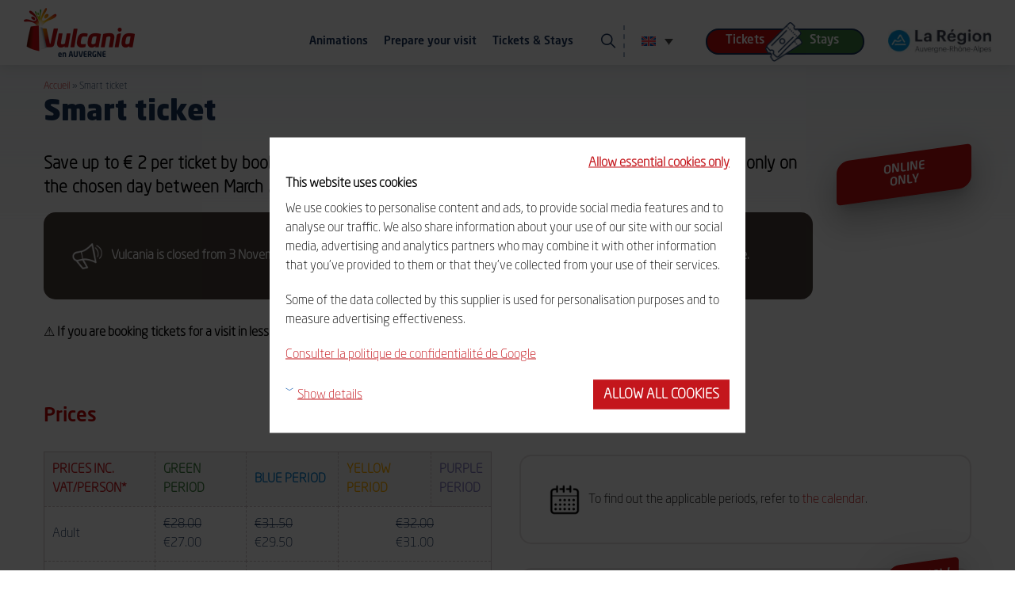

--- FILE ---
content_type: text/html; charset=UTF-8
request_url: https://www.vulcania.com/en/smart-ticket/
body_size: 21450
content:
<!DOCTYPE html>
<!--[if lt IE 7 ]><html class="ie ie6" lang="en-US"> <![endif]-->
<!--[if IE 7]>
<html class="ie ie7" lang="en-US">
<![endif]-->
<!--[if IE 8]>
<html class="ie ie8" lang="en-US">
<![endif]-->
<!--[if (gte IE 9)|!(IE)]><!-->
<html lang="en-US">
<!--<![endif]-->
<head>
  <meta charset="UTF-8">
<script type="text/javascript">
/* <![CDATA[ */
 var gform;gform||(document.addEventListener("gform_main_scripts_loaded",function(){gform.scriptsLoaded=!0}),window.addEventListener("DOMContentLoaded",function(){gform.domLoaded=!0}),gform={domLoaded:!1,scriptsLoaded:!1,initializeOnLoaded:function(o){gform.domLoaded&&gform.scriptsLoaded?o():!gform.domLoaded&&gform.scriptsLoaded?window.addEventListener("DOMContentLoaded",o):document.addEventListener("gform_main_scripts_loaded",o)},hooks:{action:{},filter:{}},addAction:function(o,n,r,t){gform.addHook("action",o,n,r,t)},addFilter:function(o,n,r,t){gform.addHook("filter",o,n,r,t)},doAction:function(o){gform.doHook("action",o,arguments)},applyFilters:function(o){return gform.doHook("filter",o,arguments)},removeAction:function(o,n){gform.removeHook("action",o,n)},removeFilter:function(o,n,r){gform.removeHook("filter",o,n,r)},addHook:function(o,n,r,t,i){null==gform.hooks[o][n]&&(gform.hooks[o][n]=[]);var e=gform.hooks[o][n];null==i&&(i=n+"_"+e.length),gform.hooks[o][n].push({tag:i,callable:r,priority:t=null==t?10:t})},doHook:function(n,o,r){var t;if(r=Array.prototype.slice.call(r,1),null!=gform.hooks[n][o]&&((o=gform.hooks[n][o]).sort(function(o,n){return o.priority-n.priority}),o.forEach(function(o){"function"!=typeof(t=o.callable)&&(t=window[t]),"action"==n?t.apply(null,r):r[0]=t.apply(null,r)})),"filter"==n)return r[0]},removeHook:function(o,n,t,i){var r;null!=gform.hooks[o][n]&&(r=(r=gform.hooks[o][n]).filter(function(o,n,r){return!!(null!=i&&i!=o.tag||null!=t&&t!=o.priority)}),gform.hooks[o][n]=r)}}); 
/* ]]> */
</script>

  
  <meta name="viewport" content="width=device-width, initial-scale=1, maximum-scale=1">
  <meta name='robots' content='index, follow, max-image-preview:large, max-snippet:-1, max-video-preview:-1' />
<link rel="alternate" hreflang="fr" href="https://www.vulcania.com/billet-malin/" />
<link rel="alternate" hreflang="en" href="https://www.vulcania.com/en/smart-ticket/" />
<link rel="alternate" hreflang="x-default" href="https://www.vulcania.com/billet-malin/" />

	<!-- This site is optimized with the Yoast SEO plugin v22.9 - https://yoast.com/wordpress/plugins/seo/ -->
	<title>Book your Smart Ticket and save!</title>
	<meta name="description" content="Take advantage of preferential rates if you plan your visit 5 days or more in advance. Offer valid on Vulcania&#039;s online ticketing service only." />
	<link rel="canonical" href="https://www.vulcania.com/en/smart-ticket/" />
	<meta property="og:locale" content="en_US" />
	<meta property="og:type" content="article" />
	<meta property="og:title" content="Book your Smart Ticket and save!" />
	<meta property="og:description" content="Take advantage of preferential rates if you plan your visit 5 days or more in advance. Offer valid on Vulcania&#039;s online ticketing service only." />
	<meta property="og:url" content="https://www.vulcania.com/en/smart-ticket/" />
	<meta property="og:site_name" content="Vulcania" />
	<meta property="article:publisher" content="https://www.facebook.com/ParcVulcania" />
	<meta property="article:modified_time" content="2025-11-20T08:44:00+00:00" />
	<meta property="og:image" content="https://www.vulcania.com/wp-content/uploads/2024/01/periode-violette.png" />
	<meta name="twitter:card" content="summary_large_image" />
	<meta name="twitter:site" content="@parc_vulcania" />
	<meta name="twitter:label1" content="Est. reading time" />
	<meta name="twitter:data1" content="2 minutes" />
	<script type="application/ld+json" class="yoast-schema-graph">{"@context":"https://schema.org","@graph":[{"@type":"WebPage","@id":"https://www.vulcania.com/en/smart-ticket/","url":"https://www.vulcania.com/en/smart-ticket/","name":"Book your Smart Ticket and save!","isPartOf":{"@id":"https://www.vulcania.com/#website"},"primaryImageOfPage":{"@id":"https://www.vulcania.com/en/smart-ticket/#primaryimage"},"image":{"@id":"https://www.vulcania.com/en/smart-ticket/#primaryimage"},"thumbnailUrl":"https://www.vulcania.com/wp-content/uploads/2024/01/periode-violette.png","datePublished":"2023-04-24T06:44:35+00:00","dateModified":"2025-11-20T08:44:00+00:00","description":"Take advantage of preferential rates if you plan your visit 5 days or more in advance. Offer valid on Vulcania's online ticketing service only.","breadcrumb":{"@id":"https://www.vulcania.com/en/smart-ticket/#breadcrumb"},"inLanguage":"en-US","potentialAction":[{"@type":"ReadAction","target":["https://www.vulcania.com/en/smart-ticket/"]}]},{"@type":"ImageObject","inLanguage":"en-US","@id":"https://www.vulcania.com/en/smart-ticket/#primaryimage","url":"https://www.vulcania.com/wp-content/uploads/2024/01/periode-violette.png","contentUrl":"https://www.vulcania.com/wp-content/uploads/2024/01/periode-violette.png"},{"@type":"BreadcrumbList","@id":"https://www.vulcania.com/en/smart-ticket/#breadcrumb","itemListElement":[{"@type":"ListItem","position":1,"name":"Accueil","item":"https://www.vulcania.com/en/"},{"@type":"ListItem","position":2,"name":"Smart ticket"}]},{"@type":"WebSite","@id":"https://www.vulcania.com/#website","url":"https://www.vulcania.com/","name":"Vulcania","description":"Parc à thème au cœur des volcans d&#039;Auvergne","publisher":{"@id":"https://www.vulcania.com/#organization"},"potentialAction":[{"@type":"SearchAction","target":{"@type":"EntryPoint","urlTemplate":"https://www.vulcania.com/?s={search_term_string}"},"query-input":"required name=search_term_string"}],"inLanguage":"en-US"},{"@type":"Organization","@id":"https://www.vulcania.com/#organization","name":"Vulcania","url":"https://www.vulcania.com/","logo":{"@type":"ImageObject","inLanguage":"en-US","@id":"https://www.vulcania.com/#/schema/logo/image/","url":"https://www.vulcania.com/wp-content/uploads/2023/03/logo-vulcania.png","contentUrl":"https://www.vulcania.com/wp-content/uploads/2023/03/logo-vulcania.png","width":570,"height":253,"caption":"Vulcania"},"image":{"@id":"https://www.vulcania.com/#/schema/logo/image/"},"sameAs":["https://www.facebook.com/ParcVulcania","https://x.com/parc_vulcania","https://www.youtube.com/user/ParcVulcania","https://www.instagram.com/parcvulcania/"]}]}</script>
	<!-- / Yoast SEO plugin. -->



<style id='classic-theme-styles-inline-css' type='text/css'>
/*! This file is auto-generated */
.wp-block-button__link{color:#fff;background-color:#32373c;border-radius:9999px;box-shadow:none;text-decoration:none;padding:calc(.667em + 2px) calc(1.333em + 2px);font-size:1.125em}.wp-block-file__button{background:#32373c;color:#fff;text-decoration:none}
</style>
<style id='global-styles-inline-css' type='text/css'>
body{--wp--preset--color--black: #000000;--wp--preset--color--cyan-bluish-gray: #abb8c3;--wp--preset--color--white: #ffffff;--wp--preset--color--pale-pink: #f78da7;--wp--preset--color--vivid-red: #cf2e2e;--wp--preset--color--luminous-vivid-orange: #ff6900;--wp--preset--color--luminous-vivid-amber: #fcb900;--wp--preset--color--light-green-cyan: #7bdcb5;--wp--preset--color--vivid-green-cyan: #00d084;--wp--preset--color--pale-cyan-blue: #8ed1fc;--wp--preset--color--vivid-cyan-blue: #0693e3;--wp--preset--color--vivid-purple: #9b51e0;--wp--preset--gradient--vivid-cyan-blue-to-vivid-purple: linear-gradient(135deg,rgba(6,147,227,1) 0%,rgb(155,81,224) 100%);--wp--preset--gradient--light-green-cyan-to-vivid-green-cyan: linear-gradient(135deg,rgb(122,220,180) 0%,rgb(0,208,130) 100%);--wp--preset--gradient--luminous-vivid-amber-to-luminous-vivid-orange: linear-gradient(135deg,rgba(252,185,0,1) 0%,rgba(255,105,0,1) 100%);--wp--preset--gradient--luminous-vivid-orange-to-vivid-red: linear-gradient(135deg,rgba(255,105,0,1) 0%,rgb(207,46,46) 100%);--wp--preset--gradient--very-light-gray-to-cyan-bluish-gray: linear-gradient(135deg,rgb(238,238,238) 0%,rgb(169,184,195) 100%);--wp--preset--gradient--cool-to-warm-spectrum: linear-gradient(135deg,rgb(74,234,220) 0%,rgb(151,120,209) 20%,rgb(207,42,186) 40%,rgb(238,44,130) 60%,rgb(251,105,98) 80%,rgb(254,248,76) 100%);--wp--preset--gradient--blush-light-purple: linear-gradient(135deg,rgb(255,206,236) 0%,rgb(152,150,240) 100%);--wp--preset--gradient--blush-bordeaux: linear-gradient(135deg,rgb(254,205,165) 0%,rgb(254,45,45) 50%,rgb(107,0,62) 100%);--wp--preset--gradient--luminous-dusk: linear-gradient(135deg,rgb(255,203,112) 0%,rgb(199,81,192) 50%,rgb(65,88,208) 100%);--wp--preset--gradient--pale-ocean: linear-gradient(135deg,rgb(255,245,203) 0%,rgb(182,227,212) 50%,rgb(51,167,181) 100%);--wp--preset--gradient--electric-grass: linear-gradient(135deg,rgb(202,248,128) 0%,rgb(113,206,126) 100%);--wp--preset--gradient--midnight: linear-gradient(135deg,rgb(2,3,129) 0%,rgb(40,116,252) 100%);--wp--preset--font-size--small: 13px;--wp--preset--font-size--medium: 20px;--wp--preset--font-size--large: 36px;--wp--preset--font-size--x-large: 42px;--wp--preset--spacing--20: 0.44rem;--wp--preset--spacing--30: 0.67rem;--wp--preset--spacing--40: 1rem;--wp--preset--spacing--50: 1.5rem;--wp--preset--spacing--60: 2.25rem;--wp--preset--spacing--70: 3.38rem;--wp--preset--spacing--80: 5.06rem;--wp--preset--shadow--natural: 6px 6px 9px rgba(0, 0, 0, 0.2);--wp--preset--shadow--deep: 12px 12px 50px rgba(0, 0, 0, 0.4);--wp--preset--shadow--sharp: 6px 6px 0px rgba(0, 0, 0, 0.2);--wp--preset--shadow--outlined: 6px 6px 0px -3px rgba(255, 255, 255, 1), 6px 6px rgba(0, 0, 0, 1);--wp--preset--shadow--crisp: 6px 6px 0px rgba(0, 0, 0, 1);}:where(.is-layout-flex){gap: 0.5em;}:where(.is-layout-grid){gap: 0.5em;}body .is-layout-flex{display: flex;}body .is-layout-flex{flex-wrap: wrap;align-items: center;}body .is-layout-flex > *{margin: 0;}body .is-layout-grid{display: grid;}body .is-layout-grid > *{margin: 0;}:where(.wp-block-columns.is-layout-flex){gap: 2em;}:where(.wp-block-columns.is-layout-grid){gap: 2em;}:where(.wp-block-post-template.is-layout-flex){gap: 1.25em;}:where(.wp-block-post-template.is-layout-grid){gap: 1.25em;}.has-black-color{color: var(--wp--preset--color--black) !important;}.has-cyan-bluish-gray-color{color: var(--wp--preset--color--cyan-bluish-gray) !important;}.has-white-color{color: var(--wp--preset--color--white) !important;}.has-pale-pink-color{color: var(--wp--preset--color--pale-pink) !important;}.has-vivid-red-color{color: var(--wp--preset--color--vivid-red) !important;}.has-luminous-vivid-orange-color{color: var(--wp--preset--color--luminous-vivid-orange) !important;}.has-luminous-vivid-amber-color{color: var(--wp--preset--color--luminous-vivid-amber) !important;}.has-light-green-cyan-color{color: var(--wp--preset--color--light-green-cyan) !important;}.has-vivid-green-cyan-color{color: var(--wp--preset--color--vivid-green-cyan) !important;}.has-pale-cyan-blue-color{color: var(--wp--preset--color--pale-cyan-blue) !important;}.has-vivid-cyan-blue-color{color: var(--wp--preset--color--vivid-cyan-blue) !important;}.has-vivid-purple-color{color: var(--wp--preset--color--vivid-purple) !important;}.has-black-background-color{background-color: var(--wp--preset--color--black) !important;}.has-cyan-bluish-gray-background-color{background-color: var(--wp--preset--color--cyan-bluish-gray) !important;}.has-white-background-color{background-color: var(--wp--preset--color--white) !important;}.has-pale-pink-background-color{background-color: var(--wp--preset--color--pale-pink) !important;}.has-vivid-red-background-color{background-color: var(--wp--preset--color--vivid-red) !important;}.has-luminous-vivid-orange-background-color{background-color: var(--wp--preset--color--luminous-vivid-orange) !important;}.has-luminous-vivid-amber-background-color{background-color: var(--wp--preset--color--luminous-vivid-amber) !important;}.has-light-green-cyan-background-color{background-color: var(--wp--preset--color--light-green-cyan) !important;}.has-vivid-green-cyan-background-color{background-color: var(--wp--preset--color--vivid-green-cyan) !important;}.has-pale-cyan-blue-background-color{background-color: var(--wp--preset--color--pale-cyan-blue) !important;}.has-vivid-cyan-blue-background-color{background-color: var(--wp--preset--color--vivid-cyan-blue) !important;}.has-vivid-purple-background-color{background-color: var(--wp--preset--color--vivid-purple) !important;}.has-black-border-color{border-color: var(--wp--preset--color--black) !important;}.has-cyan-bluish-gray-border-color{border-color: var(--wp--preset--color--cyan-bluish-gray) !important;}.has-white-border-color{border-color: var(--wp--preset--color--white) !important;}.has-pale-pink-border-color{border-color: var(--wp--preset--color--pale-pink) !important;}.has-vivid-red-border-color{border-color: var(--wp--preset--color--vivid-red) !important;}.has-luminous-vivid-orange-border-color{border-color: var(--wp--preset--color--luminous-vivid-orange) !important;}.has-luminous-vivid-amber-border-color{border-color: var(--wp--preset--color--luminous-vivid-amber) !important;}.has-light-green-cyan-border-color{border-color: var(--wp--preset--color--light-green-cyan) !important;}.has-vivid-green-cyan-border-color{border-color: var(--wp--preset--color--vivid-green-cyan) !important;}.has-pale-cyan-blue-border-color{border-color: var(--wp--preset--color--pale-cyan-blue) !important;}.has-vivid-cyan-blue-border-color{border-color: var(--wp--preset--color--vivid-cyan-blue) !important;}.has-vivid-purple-border-color{border-color: var(--wp--preset--color--vivid-purple) !important;}.has-vivid-cyan-blue-to-vivid-purple-gradient-background{background: var(--wp--preset--gradient--vivid-cyan-blue-to-vivid-purple) !important;}.has-light-green-cyan-to-vivid-green-cyan-gradient-background{background: var(--wp--preset--gradient--light-green-cyan-to-vivid-green-cyan) !important;}.has-luminous-vivid-amber-to-luminous-vivid-orange-gradient-background{background: var(--wp--preset--gradient--luminous-vivid-amber-to-luminous-vivid-orange) !important;}.has-luminous-vivid-orange-to-vivid-red-gradient-background{background: var(--wp--preset--gradient--luminous-vivid-orange-to-vivid-red) !important;}.has-very-light-gray-to-cyan-bluish-gray-gradient-background{background: var(--wp--preset--gradient--very-light-gray-to-cyan-bluish-gray) !important;}.has-cool-to-warm-spectrum-gradient-background{background: var(--wp--preset--gradient--cool-to-warm-spectrum) !important;}.has-blush-light-purple-gradient-background{background: var(--wp--preset--gradient--blush-light-purple) !important;}.has-blush-bordeaux-gradient-background{background: var(--wp--preset--gradient--blush-bordeaux) !important;}.has-luminous-dusk-gradient-background{background: var(--wp--preset--gradient--luminous-dusk) !important;}.has-pale-ocean-gradient-background{background: var(--wp--preset--gradient--pale-ocean) !important;}.has-electric-grass-gradient-background{background: var(--wp--preset--gradient--electric-grass) !important;}.has-midnight-gradient-background{background: var(--wp--preset--gradient--midnight) !important;}.has-small-font-size{font-size: var(--wp--preset--font-size--small) !important;}.has-medium-font-size{font-size: var(--wp--preset--font-size--medium) !important;}.has-large-font-size{font-size: var(--wp--preset--font-size--large) !important;}.has-x-large-font-size{font-size: var(--wp--preset--font-size--x-large) !important;}
.wp-block-navigation a:where(:not(.wp-element-button)){color: inherit;}
:where(.wp-block-post-template.is-layout-flex){gap: 1.25em;}:where(.wp-block-post-template.is-layout-grid){gap: 1.25em;}
:where(.wp-block-columns.is-layout-flex){gap: 2em;}:where(.wp-block-columns.is-layout-grid){gap: 2em;}
.wp-block-pullquote{font-size: 1.5em;line-height: 1.6;}
</style>
<link data-minify="1" rel='stylesheet' id='vc-weather-css' href='https://www.vulcania.com/wp-content/cache/min/1/wp-content/plugins/vc-weather/css/vc-weather.css?ver=1764259912' type='text/css' media='all' />
<link data-minify="1" rel='stylesheet' id='vc-meteocons-css' href='https://www.vulcania.com/wp-content/cache/min/1/wp-content/plugins/vc-weather/css/meteocons.css?ver=1764259912' type='text/css' media='all' />
<link data-minify="1" rel='stylesheet' id='vulcania_plan3d-css' href='https://www.vulcania.com/wp-content/cache/min/1/wp-content/plugins/vulcania_plan3d/css/vulcania_plan3d.css?ver=1764259912' type='text/css' media='all' />
<link rel='stylesheet' id='wpml-legacy-dropdown-click-0-css' href='https://www.vulcania.com/wp-content/plugins/sitepress-multilingual-cms/templates/language-switchers/legacy-dropdown-click/style.min.css?ver=1' type='text/css' media='all' />
<style id='wpml-legacy-dropdown-click-0-inline-css' type='text/css'>
.wpml-ls-sidebars-main-header-left, .wpml-ls-sidebars-main-header-left .wpml-ls-sub-menu, .wpml-ls-sidebars-main-header-left a {border-color:#ffffff;}
</style>
<link data-minify="1" rel='stylesheet' id='megamenu-css' href='https://www.vulcania.com/wp-content/cache/min/1/wp-content/uploads/maxmegamenu/style_en.css?ver=1764259916' type='text/css' media='all' />
<link data-minify="1" rel='stylesheet' id='dashicons-css' href='https://www.vulcania.com/wp-content/cache/min/1/wp-includes/css/dashicons.min.css?ver=1764259912' type='text/css' media='all' />
<link data-minify="1" rel='stylesheet' id='bootstrap-css' href='https://www.vulcania.com/wp-content/cache/min/1/wp-content/themes/scopikatz/lib/bootstrap3/css/bootstrap.min.css?ver=1764259912' type='text/css' media='all' />
<link data-minify="1" rel='stylesheet' id='parent-style-css' href='https://www.vulcania.com/wp-content/cache/min/1/wp-content/themes/scopikatz/style.css?ver=1764259912' type='text/css' media='all' />
<link rel='stylesheet' id='print-style-css' href='https://www.vulcania.com/wp-content/themes/scopikatz/print.css?ver=1.1' type='text/css' media='print' />
<link rel='stylesheet' id='screen-style-css' href='https://www.vulcania.com/wp-content/themes/scopikatz/screen.css?ver=1.1' type='text/css' media='screen' />
<link data-minify="1" rel='stylesheet' id='scopikatz-fonts-css' href='https://www.vulcania.com/wp-content/cache/min/1/wp-content/themes/scopikatz/fonts/scopikatz/style.css?ver=1764259912' type='text/css' media='all' />
<style id='akismet-widget-style-inline-css' type='text/css'>

			.a-stats {
				--akismet-color-mid-green: #357b49;
				--akismet-color-white: #fff;
				--akismet-color-light-grey: #f6f7f7;

				max-width: 350px;
				width: auto;
			}

			.a-stats * {
				all: unset;
				box-sizing: border-box;
			}

			.a-stats strong {
				font-weight: 600;
			}

			.a-stats a.a-stats__link,
			.a-stats a.a-stats__link:visited,
			.a-stats a.a-stats__link:active {
				background: var(--akismet-color-mid-green);
				border: none;
				box-shadow: none;
				border-radius: 8px;
				color: var(--akismet-color-white);
				cursor: pointer;
				display: block;
				font-family: -apple-system, BlinkMacSystemFont, 'Segoe UI', 'Roboto', 'Oxygen-Sans', 'Ubuntu', 'Cantarell', 'Helvetica Neue', sans-serif;
				font-weight: 500;
				padding: 12px;
				text-align: center;
				text-decoration: none;
				transition: all 0.2s ease;
			}

			/* Extra specificity to deal with TwentyTwentyOne focus style */
			.widget .a-stats a.a-stats__link:focus {
				background: var(--akismet-color-mid-green);
				color: var(--akismet-color-white);
				text-decoration: none;
			}

			.a-stats a.a-stats__link:hover {
				filter: brightness(110%);
				box-shadow: 0 4px 12px rgba(0, 0, 0, 0.06), 0 0 2px rgba(0, 0, 0, 0.16);
			}

			.a-stats .count {
				color: var(--akismet-color-white);
				display: block;
				font-size: 1.5em;
				line-height: 1.4;
				padding: 0 13px;
				white-space: nowrap;
			}
		
</style>
<link data-minify="1" rel='stylesheet' id='js_composer_front-css' href='https://www.vulcania.com/wp-content/cache/min/1/wp-content/plugins/js_composer/assets/css/js_composer.min.css?ver=1764259912' type='text/css' media='all' />
<link data-minify="1" rel='stylesheet' id='bsf-Defaults-css' href='https://www.vulcania.com/wp-content/cache/min/1/wp-content/uploads/smile_fonts/Defaults/Defaults.css?ver=1764259912' type='text/css' media='all' />
<link data-minify="1" rel='stylesheet' id='child-style-css' href='https://www.vulcania.com/wp-content/cache/min/1/wp-content/themes/enfant/style.css?ver=1764259912' type='text/css' media='all' />
<script type="text/javascript" id="wpml-cookie-js-extra">
/* <![CDATA[ */
var wpml_cookies = {"wp-wpml_current_language":{"value":"en","expires":1,"path":"\/"}};
var wpml_cookies = {"wp-wpml_current_language":{"value":"en","expires":1,"path":"\/"}};
/* ]]> */
</script>
<script data-minify="1" type="text/javascript" src="https://www.vulcania.com/wp-content/cache/min/1/wp-content/plugins/sitepress-multilingual-cms/res/js/cookies/language-cookie.js?ver=1764259912" id="wpml-cookie-js" defer="defer" data-wp-strategy="defer"></script>
<script type="text/javascript" src="https://www.vulcania.com/wp-includes/js/jquery/jquery.min.js?ver=3.7.1" id="jquery-core-js"></script>
<script type="text/javascript" src="https://www.vulcania.com/wp-includes/js/jquery/jquery-migrate.min.js?ver=3.4.1" id="jquery-migrate-js"></script>
<script type="text/javascript" id="vulcania_plan3d-js-extra">
/* <![CDATA[ */
var ajaxurl = "https:\/\/www.vulcania.com\/wp-admin\/admin-ajax.php";
/* ]]> */
</script>
<script data-minify="1" type="text/javascript" src="https://www.vulcania.com/wp-content/cache/min/1/wp-content/plugins/vulcania_plan3d/js/vulcania_plan3d.js?ver=1764259912" id="vulcania_plan3d-js"></script>
<script type="text/javascript" src="https://www.vulcania.com/wp-content/plugins/sitepress-multilingual-cms/templates/language-switchers/legacy-dropdown-click/script.min.js?ver=1" id="wpml-legacy-dropdown-click-0-js"></script>
<script type="text/javascript" src="https://www.vulcania.com/wp-content/themes/scopikatz/lib/bootstrap3/js/bootstrap.min.js?ver=3.0.3" id="bootstrap-js"></script>
<script data-minify="1" type="text/javascript" src="https://www.vulcania.com/wp-content/cache/min/1/wp-content/themes/scopikatz/js/scopikatz.js?ver=1764259912" id="scopikatz-js"></script>
<script></script><link rel="https://api.w.org/" href="https://www.vulcania.com/en/wp-json/" /><link rel="alternate" type="application/json" href="https://www.vulcania.com/en/wp-json/wp/v2/pages/18240" /><link rel="EditURI" type="application/rsd+xml" title="RSD" href="https://www.vulcania.com/xmlrpc.php?rsd" />
<link rel='shortlink' href='https://www.vulcania.com/en/?p=18240' />
<link rel="alternate" type="application/json+oembed" href="https://www.vulcania.com/en/wp-json/oembed/1.0/embed?url=https%3A%2F%2Fwww.vulcania.com%2Fen%2Fsmart-ticket%2F" />
<link rel="alternate" type="text/xml+oembed" href="https://www.vulcania.com/en/wp-json/oembed/1.0/embed?url=https%3A%2F%2Fwww.vulcania.com%2Fen%2Fsmart-ticket%2F&#038;format=xml" />
<meta name="generator" content="WPML ver:4.6.11 stt:1,4;" />
<style type="text/css">.recentcomments a{display:inline !important;padding:0 !important;margin:0 !important;}</style><link rel="icon" href="https://www.vulcania.com/wp-content/uploads/2023/07/favicon-vulcania-200x200.png" sizes="32x32" />
<link rel="icon" href="https://www.vulcania.com/wp-content/uploads/2023/07/favicon-vulcania-200x200.png" sizes="192x192" />
<link rel="apple-touch-icon" href="https://www.vulcania.com/wp-content/uploads/2023/07/favicon-vulcania-200x200.png" />
<meta name="msapplication-TileImage" content="https://www.vulcania.com/wp-content/uploads/2023/07/favicon-vulcania.png" />
<style type="text/css" data-type="vc_shortcodes-default-css">.vc_do_btn{margin-bottom:22px;}</style><style type="text/css" data-type="vc_shortcodes-custom-css">.vc_custom_1763628144835{margin-bottom: 15px !important;}.vc_custom_1762157223071{margin-bottom: 15px !important;}</style><noscript><style> .wpb_animate_when_almost_visible { opacity: 1; }</style></noscript><style type="text/css">/** Mega Menu CSS: fs **/</style>
<noscript><style id="rocket-lazyload-nojs-css">.rll-youtube-player, [data-lazy-src]{display:none !important;}</style></noscript>  <!-- Google Tag Manager -->
<script>(function(w,d,s,l,i){w[l]=w[l]||[];w[l].push({'gtm.start':
new Date().getTime(),event:'gtm.js'});var f=d.getElementsByTagName(s)[0],
j=d.createElement(s),dl=l!='dataLayer'?'&l='+l:'';j.async=true;j.src=
'https://www.googletagmanager.com/gtm.js?id='+i+dl;f.parentNode.insertBefore(j,f);
})(window,document,'script','dataLayer','GTM-M8PPG2');</script>
<!-- End Google Tag Manager -->


</head>
<body data-rsssl=1 class="page-template-default page page-id-18240 mega-menu-primary mega-menu-education-primary mega-menu-seminaire-primary header-type1 footer-type4 wpb-js-composer js-comp-ver-8.4.1 vc_responsive">
<!-- Google Tag Manager (noscript) -->
<noscript><iframe src="https://www.googletagmanager.com/ns.html?id=GTM-M8PPG2"
height="0" width="0" style="display:none;visibility:hidden"></iframe></noscript>
<!-- End Google Tag Manager (noscript) -->
<div class="responsive" id="wrapper-searchbutton">
  <!-- modal -->
  <button type="button" id="searchmodal" data-toggle="modal" data-target="#searchModal"></button>
  <!--modal -->
</div>
<a name="top"></a>
<button type="button" class="navbar-toggle" id="mainHeader-button" data-toggle="collapse">
  <span class="sr-only">Toggle navigation</span>
  <span class="icon-bar"></span>
  <span class="icon-bar"></span>
  <span class="icon-bar"></span>
</button>
<!-- site-container -->
<div class="site-container">
  <!-- site-pusher -->
  <div class="site-pusher">
    <!-- wrapperheader -->
    <header id="wrapperheader">
      <div class="container responsive">
        <div class="row">
          <div class="col-sm-12" id="sidebar-logo-responsive">
            <div class="widget widget_scopikatz_logo">		<a class="navbar-brand" href="https://www.vulcania.com/en/">        <img width="280" height="124" src="https://www.vulcania.com/wp-content/uploads/2023/03/logo-vulcania-280x124.png" class="attachment-logo size-logo" alt="" srcset="https://www.vulcania.com/wp-content/uploads/2023/03/logo-vulcania-280x124.png 280w, https://www.vulcania.com/wp-content/uploads/2023/03/logo-vulcania-140x62.png 140w, https://www.vulcania.com/wp-content/uploads/2023/03/logo-vulcania.png 570w" decoding="async" sizes="(max-width: 280px) 100vw, 280px" />        </a></div>          </div>
        </div>
      </div>
      <div class="wrappermenu">
        <!-- pre header -->
<!-- pre header -->
<!-- main header -->
<div class="container" id="sidebar-main-header">
  <div class="row">
    <div class="col-sm-2 col-xs-12" id="sidebar-logo">
    	<div class="widget widget_scopikatz_logo">		<a class="navbar-brand" href="https://www.vulcania.com/en/">        <img width="280" height="124" src="https://www.vulcania.com/wp-content/uploads/2023/03/logo-vulcania-280x124.png" class="attachment-logo size-logo" alt="" srcset="https://www.vulcania.com/wp-content/uploads/2023/03/logo-vulcania-280x124.png 280w, https://www.vulcania.com/wp-content/uploads/2023/03/logo-vulcania-140x62.png 140w, https://www.vulcania.com/wp-content/uploads/2023/03/logo-vulcania.png 570w" decoding="async" sizes="(max-width: 280px) 100vw, 280px" />        </a></div>    </div>
    <div class="col-sm-2 col-xs-12 responsive" id="wrapper-searchform">
      <form role="search" method="get" id="searchform" class="searchform" action="https://www.vulcania.com/en/" >
  <input type="text" value="" name="s" id="s" placeholder="Rechercher" />
  <button type="submit" id="searchsubmit" class="btn"><span class="font-scopikatz font-scopikatz-search"></span></button>
</form>    </div>
    <div class="col-sm-10 col-xs-12" id="sidebar-wrapper">
      <div class="row">      
        <!-- menu header -->
        <div class="col-sm-8 col-xs-12" id="menuHeader" role="banner">
          <nav role="navigation" id="mainMenu">
            <div id="mega-menu-wrap-primary" class="mega-menu-wrap"><div class="mega-menu-toggle"><div class="mega-toggle-blocks-left"></div><div class="mega-toggle-blocks-center"></div><div class="mega-toggle-blocks-right"><div class='mega-toggle-block mega-menu-toggle-animated-block mega-toggle-block-0' id='mega-toggle-block-0'><button aria-label="Toggle Menu" class="mega-toggle-animated mega-toggle-animated-slider" type="button" aria-expanded="false">
                  <span class="mega-toggle-animated-box">
                    <span class="mega-toggle-animated-inner"></span>
                  </span>
                </button></div></div></div><ul id="mega-menu-primary" class="mega-menu max-mega-menu mega-menu-horizontal mega-no-js" data-event="hover" data-effect="fade_up" data-effect-speed="200" data-effect-mobile="slide" data-effect-speed-mobile="200" data-panel-width="#wrapperheader" data-panel-inner-width="970px" data-mobile-force-width="false" data-second-click="close" data-document-click="collapse" data-vertical-behaviour="accordion" data-breakpoint="1024" data-unbind="true" data-mobile-state="collapse_all" data-mobile-direction="vertical" data-hover-intent-timeout="300" data-hover-intent-interval="100"><li class="mega-menu-item mega-menu-item-type-custom mega-menu-item-object-custom mega-menu-item-has-children mega-menu-megamenu mega-menu-grid mega-align-bottom-left mega-menu-grid mega-menu-item-19183" id="mega-menu-item-19183"><a class="mega-menu-link" href="#" aria-expanded="false" tabindex="0">Animations<span class="mega-indicator" aria-hidden="true"></span></a>
<ul class="mega-sub-menu" role='presentation'>
<li class="mega-menu-row" id="mega-menu-19183-0">
	<ul class="mega-sub-menu" style='--columns:12' role='presentation'>
<li class="mega-menu-column mega-menu-columns-4-of-12" style="--span:4" id="mega-menu-19183-0-0">
		<ul class="mega-sub-menu">
<li class="mega-menu-item mega-menu-item-type-post_type mega-menu-item-object-page mega-menu-item-has-children mega-menu-item-19184" id="mega-menu-item-19184"><a class="mega-menu-link" href="https://www.vulcania.com/en/the-5-different-animations-of-vulcania/">CATEGORIES<span class="mega-indicator" aria-hidden="true"></span></a>
			<ul class="mega-sub-menu">
<li class="mega-menu-item mega-menu-item-type-post_type mega-menu-item-object-page mega-menu-item-19185" id="mega-menu-item-19185"><a class="mega-menu-link" href="https://www.vulcania.com/en/the-unavoidable-attractions/">Dynamic animations</a></li><li class="mega-menu-item mega-menu-item-type-post_type mega-menu-item-object-page mega-menu-item-19186" id="mega-menu-item-19186"><a class="mega-menu-link" href="https://www.vulcania.com/en/films-on-giant-screens-at-vulcania/">Giant screens</a></li><li class="mega-menu-item mega-menu-item-type-post_type mega-menu-item-object-page mega-menu-item-19187" id="mega-menu-item-19187"><a class="mega-menu-link" href="https://www.vulcania.com/en/activities-with-the-scientists-of-vulcania/">Activities with the scientists</a></li><li class="mega-menu-item mega-menu-item-type-post_type mega-menu-item-object-page mega-menu-item-19188" id="mega-menu-item-19188"><a class="mega-menu-link" href="https://www.vulcania.com/en/specially-for-kids/">Specially for kids</a></li><li class="mega-menu-item mega-menu-item-type-post_type mega-menu-item-object-page mega-menu-item-19189" id="mega-menu-item-19189"><a class="mega-menu-link" href="https://www.vulcania.com/en/the-shows/">Shows</a></li><li class="mega-menu-item mega-menu-item-type-post_type mega-menu-item-object-page mega-menu-item-26885" id="mega-menu-item-26885"><a class="mega-menu-link" href="https://www.vulcania.com/en/exhibitions/">Exhibitions</a></li><li class="mega-menu-item mega-menu-item-type-post_type mega-menu-item-object-page mega-menu-item-26833" id="mega-menu-item-26833"><a class="mega-menu-link" href="https://www.vulcania.com/en/planetarium/">Planetarium</a></li>			</ul>
</li>		</ul>
</li><li class="mega-menu-column mega-menu-columns-4-of-12" style="--span:4" id="mega-menu-19183-0-1"></li><li class="mega-menu-column mega-menu-columns-4-of-12" style="--span:4" id="mega-menu-19183-0-2">
		<ul class="mega-sub-menu">
<li class="mega-menu-item mega-menu-item-type-post_type mega-menu-item-object-page mega-menu-item-has-children mega-menu-item-19434" id="mega-menu-item-19434"><a class="mega-menu-link" href="https://www.vulcania.com/en/the-3-thematic-universes-of-vulcania/">WORLDS<span class="mega-indicator" aria-hidden="true"></span></a>
			<ul class="mega-sub-menu">
<li class="mega-menu-item mega-menu-item-type-custom mega-menu-item-object-custom mega-menu-item-19436" id="mega-menu-item-19436"><a class="mega-menu-link" href="/en/animations-volcanoes/">Volcanoes</a></li><li class="mega-menu-item mega-menu-item-type-custom mega-menu-item-object-custom mega-menu-item-19437" id="mega-menu-item-19437"><a class="mega-menu-link" href="/en/animations-natural-phenomena/">Natural phenomena</a></li><li class="mega-menu-item mega-menu-item-type-custom mega-menu-item-object-custom mega-menu-item-19438" id="mega-menu-item-19438"><a class="mega-menu-link" href="/en/animations-earth-in-space/">Space</a></li>			</ul>
</li>		</ul>
</li>	</ul>
</li></ul>
</li><li class="mega-menu-item mega-menu-item-type-custom mega-menu-item-object-custom mega-menu-item-has-children mega-menu-megamenu mega-menu-grid mega-align-bottom-left mega-menu-grid mega-menu-item-19198" id="mega-menu-item-19198"><a class="mega-menu-link" href="#" aria-expanded="false" tabindex="0">Prepare<br> your visit<span class="mega-indicator" aria-hidden="true"></span></a>
<ul class="mega-sub-menu" role='presentation'>
<li class="mega-menu-row" id="mega-menu-19198-0">
	<ul class="mega-sub-menu" style='--columns:12' role='presentation'>
<li class="mega-menu-column mega-menu-columns-4-of-12" style="--span:4" id="mega-menu-19198-0-0">
		<ul class="mega-sub-menu">
<li class="mega-menu-item mega-menu-item-type-custom mega-menu-item-object-custom mega-menu-item-has-children mega-menu-item-19199" id="mega-menu-item-19199"><a class="mega-menu-link" href="#">PRACTICAL INFORMATION<span class="mega-indicator" aria-hidden="true"></span></a>
			<ul class="mega-sub-menu">
<li class="mega-menu-item mega-menu-item-type-post_type mega-menu-item-object-page mega-menu-item-19200" id="mega-menu-item-19200"><a class="mega-menu-link" href="https://www.vulcania.com/en/calendar/">Opening dates and times</a></li><li class="mega-menu-item mega-menu-item-type-post_type mega-menu-item-object-page mega-menu-item-19203" id="mega-menu-item-19203"><a class="mega-menu-link" href="https://www.vulcania.com/en/sitemap/">Park map</a></li><li class="mega-menu-item mega-menu-item-type-post_type mega-menu-item-object-page mega-menu-item-19202" id="mega-menu-item-19202"><a class="mega-menu-link" href="https://www.vulcania.com/en/park-access-2/">Access</a></li><li class="mega-menu-item mega-menu-item-type-post_type mega-menu-item-object-page mega-menu-item-19442" id="mega-menu-item-19442"><a class="mega-menu-link" href="https://www.vulcania.com/en/shuttle/">Clermont-Ferrand/Vulcania shuttles</a></li><li class="mega-menu-item mega-menu-item-type-post_type mega-menu-item-object-page mega-menu-item-19201" id="mega-menu-item-19201"><a class="mega-menu-link" href="https://www.vulcania.com/en/smart-tips-for-your-visit/">FAQ</a></li>			</ul>
</li>		</ul>
</li><li class="mega-menu-column mega-menu-columns-4-of-12" style="--span:4" id="mega-menu-19198-0-1">
		<ul class="mega-sub-menu">
<li class="mega-menu-item mega-menu-item-type-custom mega-menu-item-object-custom mega-menu-item-has-children mega-menu-item-19205" id="mega-menu-item-19205"><a class="mega-menu-link" href="#">COMPLETE YOUR EXPLORATION<span class="mega-indicator" aria-hidden="true"></span></a>
			<ul class="mega-sub-menu">
<li class="mega-menu-item mega-menu-item-type-post_type mega-menu-item-object-page mega-menu-item-19270" id="mega-menu-item-19270"><a class="mega-menu-link" href="https://www.vulcania.com/en/vulcania-app/">The Vulcania app</a></li><li class="mega-menu-item mega-menu-item-type-post_type mega-menu-item-object-page mega-menu-item-19268" id="mega-menu-item-19268"><a class="mega-menu-link" href="https://www.vulcania.com/en/audioguide/">Audioguide</a></li><li class="mega-menu-item mega-menu-item-type-post_type mega-menu-item-object-page mega-menu-item-28929" id="mega-menu-item-28929"><a class="mega-menu-link" href="https://www.vulcania.com/en/routes/">Pre-defined routes</a></li><li class="mega-menu-item mega-menu-item-type-post_type mega-menu-item-object-page mega-menu-item-19206" id="mega-menu-item-19206"><a class="mega-menu-link" href="https://www.vulcania.com/en/shops/">Shops</a></li><li class="mega-menu-item mega-menu-item-type-post_type mega-menu-item-object-page mega-menu-item-19443" id="mega-menu-item-19443"><a class="mega-menu-link" href="https://www.vulcania.com/en/visit-the-auvergne-volcanoes/">Visit the Auvergne Volcanoes</a></li>			</ul>
</li>		</ul>
</li><li class="mega-menu-column mega-menu-columns-4-of-12" style="--span:4" id="mega-menu-19198-0-2">
		<ul class="mega-sub-menu">
<li class="mega-menu-item mega-menu-item-type-post_type mega-menu-item-object-page mega-menu-item-has-children mega-menu-item-19207" id="mega-menu-item-19207"><a class="mega-menu-link" href="https://www.vulcania.com/en/restaurants/">RESTAURANTS<span class="mega-indicator" aria-hidden="true"></span></a>
			<ul class="mega-sub-menu">
<li class="mega-menu-item mega-menu-item-type-post_type mega-menu-item-object-animation mega-menu-item-19209" id="mega-menu-item-19209"><a class="mega-menu-link" href="https://www.vulcania.com/en/animation/comptoir-du-cratere/">Comptoir du cratère</a></li><li class="mega-menu-item mega-menu-item-type-post_type mega-menu-item-object-animation mega-menu-item-19210" id="mega-menu-item-19210"><a class="mega-menu-link" href="https://www.vulcania.com/en/animation/cafeteria-des-puys/">Cafétéria des Puys</a></li><li class="mega-menu-item mega-menu-item-type-post_type mega-menu-item-object-animation mega-menu-item-19211" id="mega-menu-item-19211"><a class="mega-menu-link" href="https://www.vulcania.com/en/animation/magma-cafe/">Magma café</a></li>			</ul>
</li>		</ul>
</li>	</ul>
</li><li class="mega-menu-row" id="mega-menu-19198-999">
	<ul class="mega-sub-menu" style='--columns:12' role='presentation'>
<li class="mega-menu-column mega-menu-columns-3-of-12" style="--span:3" id="mega-menu-19198-999-0">
		<ul class="mega-sub-menu">
<li class="mega-menu-item mega-menu-item-type-custom mega-menu-item-object-custom mega-menu-item-has-children mega-menu-item-19192" id="mega-menu-item-19192"><a class="mega-menu-link" href="#">ACCESS TO ANIMATIONS<span class="mega-indicator" aria-hidden="true"></span></a>
			<ul class="mega-sub-menu">
<li class="mega-menu-item mega-menu-item-type-post_type mega-menu-item-object-page mega-menu-item-19193" id="mega-menu-item-19193"><a class="mega-menu-link" href="https://www.vulcania.com/en/safety-instructions-to-access-the-animations/">Children and pregnant women</a></li><li class="mega-menu-item mega-menu-item-type-post_type mega-menu-item-object-page mega-menu-item-19194" id="mega-menu-item-19194"><a class="mega-menu-link" href="https://www.vulcania.com/en/visitors-with-reduced-mobility/">Visitors with reduced mobility</a></li><li class="mega-menu-item mega-menu-item-type-post_type mega-menu-item-object-page mega-menu-item-19195" id="mega-menu-item-19195"><a class="mega-menu-link" href="https://www.vulcania.com/en/deaf-and-hearing-impaired-visitors/">Hearing-impaired visitors</a></li><li class="mega-menu-item mega-menu-item-type-post_type mega-menu-item-object-page mega-menu-item-19196" id="mega-menu-item-19196"><a class="mega-menu-link" href="https://www.vulcania.com/en/blind-and-partially-sighted-and-partially-sighted-visitors/">Visually-impaired visitors</a></li><li class="mega-menu-item mega-menu-item-type-post_type mega-menu-item-object-page mega-menu-item-19197" id="mega-menu-item-19197"><a class="mega-menu-link" href="https://www.vulcania.com/en/visitors-with-cognitive-disabilities/">Visitors with cognitive disabilities</a></li>			</ul>
</li>		</ul>
</li>	</ul>
</li></ul>
</li><li class="mega-menu-item mega-menu-item-type-custom mega-menu-item-object-custom mega-current-menu-ancestor mega-menu-item-has-children mega-menu-megamenu mega-menu-grid mega-align-bottom-left mega-menu-grid mega-menu-item-19450" id="mega-menu-item-19450"><a class="mega-menu-link" href="#" aria-expanded="false" tabindex="0">Tickets & Stays<span class="mega-indicator" aria-hidden="true"></span></a>
<ul class="mega-sub-menu" role='presentation'>
<li class="mega-menu-row" id="mega-menu-19450-0">
	<ul class="mega-sub-menu" style='--columns:12' role='presentation'>
<li class="mega-menu-column mega-menu-columns-6-of-12" style="--span:6" id="mega-menu-19450-0-0">
		<ul class="mega-sub-menu">
<li class="mega-menu-item mega-menu-item-type-post_type mega-menu-item-object-page mega-current-menu-ancestor mega-current-menu-parent mega-current_page_parent mega-current_page_ancestor mega-menu-item-has-children mega-menu-item-19445" id="mega-menu-item-19445"><a class="mega-menu-link" href="https://www.vulcania.com/en/tickets/">TICKETING<span class="mega-indicator" aria-hidden="true"></span></a>
			<ul class="mega-sub-menu">
<li class="mega-menu-item mega-menu-item-type-post_type mega-menu-item-object-page mega-current-menu-item mega-page_item mega-page-item-18240 mega-current_page_item mega-menu-item-21125" id="mega-menu-item-21125"><a class="mega-menu-link" href="https://www.vulcania.com/en/smart-ticket/" aria-current="page">Smart ticket</a></li><li class="mega-menu-item mega-menu-item-type-post_type mega-menu-item-object-page mega-menu-item-22068" id="mega-menu-item-22068"><a class="mega-menu-link" href="https://www.vulcania.com/en/dated-ticket/">Dated ticket</a></li><li class="mega-menu-item mega-menu-item-type-post_type mega-menu-item-object-page mega-menu-item-26056" id="mega-menu-item-26056"><a class="mega-menu-link" href="https://www.vulcania.com/en/2-day-ticket/">2-day ticket</a></li><li class="mega-menu-item mega-menu-item-type-post_type mega-menu-item-object-page mega-menu-item-19451" id="mega-menu-item-19451"><a class="mega-menu-link" href="https://www.vulcania.com/en/undated-ticket/">Undated ticket</a></li>			</ul>
</li>		</ul>
</li><li class="mega-menu-column mega-menu-columns-6-of-12" style="--span:6" id="mega-menu-19450-0-1">
		<ul class="mega-sub-menu">
<li class="mega-menu-item mega-menu-item-type-custom mega-menu-item-object-custom mega-menu-item-has-children mega-menu-item-19444" id="mega-menu-item-19444"><a class="mega-menu-link" href="/en/all-inclusive-stays/">STAYS<span class="mega-indicator" aria-hidden="true"></span></a>
			<ul class="mega-sub-menu">
<li class="mega-menu-item mega-menu-item-type-post_type mega-menu-item-object-page mega-menu-item-19446" id="mega-menu-item-19446"><a class="mega-menu-link" href="https://www.vulcania.com/en/all-inclusive-stays/">Park + accomodation formulas</a></li><li class="mega-menu-item mega-menu-item-type-post_type mega-menu-item-object-page mega-menu-item-19447" id="mega-menu-item-19447"><a class="mega-menu-link" href="https://www.vulcania.com/en/campervan-area/">Campervan area</a></li>			</ul>
</li>		</ul>
</li>	</ul>
</li></ul>
</li></ul></div>          </nav>
        </div>
        <!-- menu header -->
        <div class="col-sm-2 col-xs-12" id="sidebar-main-header-left">
        <section id="text-17" class="widget widget_text">			<div class="textwidget"><p> <!-- modal --><br />
<button type="button" id="searchmodal" data-toggle="modal" data-target="#searchModal"></button><br />
<!--modal --></p>
</div>
		</section><section id="icl_lang_sel_widget-2" class="widget widget_icl_lang_sel_widget">
<div class="wpml-ls-sidebars-main-header-left wpml-ls wpml-ls-legacy-dropdown-click js-wpml-ls-legacy-dropdown-click">
	<ul>

		<li class="wpml-ls-slot-main-header-left wpml-ls-item wpml-ls-item-en wpml-ls-current-language wpml-ls-last-item wpml-ls-item-legacy-dropdown-click">

			<a href="#" class="js-wpml-ls-item-toggle wpml-ls-item-toggle">
                                                    <img width="18" height="12"
            class="wpml-ls-flag"
            src="https://www.vulcania.com/wp-content/plugins/sitepress-multilingual-cms/res/flags/en.svg"
            alt="English"
           
           
    /></a>

			<ul class="js-wpml-ls-sub-menu wpml-ls-sub-menu">
				
					<li class="wpml-ls-slot-main-header-left wpml-ls-item wpml-ls-item-fr wpml-ls-first-item">
						<a href="https://www.vulcania.com/billet-malin/" class="wpml-ls-link">
                                                                <img width="18" height="12"
            class="wpml-ls-flag"
            src="https://www.vulcania.com/wp-content/plugins/sitepress-multilingual-cms/res/flags/fr.svg"
            alt="French"
           
           
    /></a>
					</li>

							</ul>

		</li>

	</ul>
</div>
</section>        </div>
        <div class="col-sm-2 col-xs-12" id="sidebar-main-header-right">
         <section id="nav_menu-6" class="widget widget_nav_menu"><div class="menu-shop-anglais-container"><ul id="menu-shop-anglais" class="menu"><li id="menu-item-19255" class="billets menu-item menu-item-type-custom menu-item-object-custom menu-item-19255"><a href="https://billetterie.vulcania.com/en-GB/home">Tickets</a></li>
<li id="menu-item-19256" class="sejours menu-item menu-item-type-custom menu-item-object-custom menu-item-19256"><a href="https://holiday.vulcania.com/">Stays</a></li>
</ul></div></section><section id="media_image-10" class="widget widget_media_image"><a href="/en/vulcania-and-auvergne-rhone-alpes/"><picture class="image wp-image-14862  attachment-full size-full" style="max-width: 100%; height: auto;" decoding="async">
<source type="image/webp" srcset="https://www.vulcania.com/wp-content/uploads/2023/03/logo-aura.png.webp"/>
<img width="300" height="70" src="https://www.vulcania.com/wp-content/uploads/2023/03/logo-aura.png" alt="" decoding="async"/>
</picture>
</a></section>        </div>
      </div>
      <div class="row responsive">
        <div class="col-xs-12" id="sidebar-pre-header-left">
                </div>
        <div class="col-xs-12" id="sidebar-pre-header-right">
                 </div>
      </div>
      <div class="row responsive">
        <div class="col-xs-12" id="sidebar-main-header-left">
        <section id="text-17" class="widget widget_text">			<div class="textwidget"><p> <!-- modal --><br />
<button type="button" id="searchmodal" data-toggle="modal" data-target="#searchModal"></button><br />
<!--modal --></p>
</div>
		</section><section id="icl_lang_sel_widget-2" class="widget widget_icl_lang_sel_widget">
<div class="wpml-ls-sidebars-main-header-left wpml-ls wpml-ls-legacy-dropdown-click js-wpml-ls-legacy-dropdown-click">
	<ul>

		<li class="wpml-ls-slot-main-header-left wpml-ls-item wpml-ls-item-en wpml-ls-current-language wpml-ls-last-item wpml-ls-item-legacy-dropdown-click">

			<a href="#" class="js-wpml-ls-item-toggle wpml-ls-item-toggle">
                                                    <img width="18" height="12"
            class="wpml-ls-flag"
            src="https://www.vulcania.com/wp-content/plugins/sitepress-multilingual-cms/res/flags/en.svg"
            alt="English"
           
           
    /></a>

			<ul class="js-wpml-ls-sub-menu wpml-ls-sub-menu">
				
					<li class="wpml-ls-slot-main-header-left wpml-ls-item wpml-ls-item-fr wpml-ls-first-item">
						<a href="https://www.vulcania.com/billet-malin/" class="wpml-ls-link">
                                                                <img width="18" height="12"
            class="wpml-ls-flag"
            src="https://www.vulcania.com/wp-content/plugins/sitepress-multilingual-cms/res/flags/fr.svg"
            alt="French"
           
           
    /></a>
					</li>

							</ul>

		</li>

	</ul>
</div>
</section>        </div>
        <div class="col-xs-12" id="sidebar-main-header-right">
         <section id="nav_menu-6" class="widget widget_nav_menu"><div class="menu-shop-anglais-container"><ul id="menu-shop-anglais-1" class="menu"><li class="billets menu-item menu-item-type-custom menu-item-object-custom menu-item-19255"><a href="https://billetterie.vulcania.com/en-GB/home">Tickets</a></li>
<li class="sejours menu-item menu-item-type-custom menu-item-object-custom menu-item-19256"><a href="https://holiday.vulcania.com/">Stays</a></li>
</ul></div></section><section id="media_image-10" class="widget widget_media_image"><a href="/en/vulcania-and-auvergne-rhone-alpes/"><picture class="image wp-image-14862  attachment-full size-full" style="max-width: 100%; height: auto;" decoding="async">
<source type="image/webp" srcset="https://www.vulcania.com/wp-content/uploads/2023/03/logo-aura.png.webp"/>
<img width="300" height="70" src="https://www.vulcania.com/wp-content/uploads/2023/03/logo-aura.png" alt="" decoding="async"/>
</picture>
</a></section>        </div>
      </div>
    </div>
  </div>
</div>
<!-- main header -->      </div>
    </header>
    <!-- fin wrapperheader -->
    <!-- site-content-->
    <div class="site-content" id="globalWrapper">
            <section id="breadcrumbsWrapper">
        <div class="container">
          <div class="row">
            <div class="col-sm-12">
              <div id="breadcrumbs"><span><span><a href="https://www.vulcania.com/en/">Accueil</a></span> » <span class="breadcrumb_last" aria-current="page">Smart ticket</span></span></div>            </div>
          </div>
        </div>
      </section>
            <!-- page-->
      <section id="page">
            <header class="page-header">
            <div class="container">
                <div class="row">
                    <div class="col-sm-12">
                        <h1>Smart ticket</h1>
                    </div>
                </div>
            </div>
        </header>
    
    <section id="content" class="mt30 pb30">
        <div class="container">
            <div class="row">
                <div class="wpb-content-wrapper"><div class="vc_row wpb_row vc_row-fluid"><div class="wpb_column vc_column_container vc_col-sm-10"><div class="vc_column-inner"><div class="wpb_wrapper">
	<div class="wpb_text_column wpb_content_element vc_custom_1763628144835 intro" >
		<div class="wpb_wrapper">
			<p><strong>Save up to € 2 per ticket by booking your visit at least 5 days in advance! </strong><strong>The Smart tickets are valid only on the chosen day between March 25 and November 1, 2026.</strong></p>

		</div>
	</div>

	<div class="wpb_text_column wpb_content_element bloc sombre annonce" >
		<div class="wpb_wrapper">
			<p><strong>Vulcania is closed from 3 November 2025 to 24 March 2026 included. Entry tickets for the 2026 season will soon be available.</strong></p>

		</div>
	</div>

	<div class="wpb_text_column wpb_content_element" >
		<div class="wpb_wrapper">
			<p>⚠️ <strong>If you are booking tickets for a visit in less than 5 days&#8217; time, please select <a href="/en/dated-ticket/">dated tickets</a>.</strong></p>

		</div>
	</div>
</div></div></div><div class="wpb_column vc_column_container vc_col-sm-2"><div class="vc_column-inner"><div class="wpb_wrapper">
	<div class="wpb_text_column wpb_content_element sticker coul-1" >
		<div class="wpb_wrapper">
			<p>ONLINE<br />
ONLY</p>

		</div>
	</div>
</div></div></div></div><div class="vc_row wpb_row vc_row-fluid"><div class="wpb_column vc_column_container vc_col-sm-12"><div class="vc_column-inner"><div class="wpb_wrapper"><div class="vc_empty_space"   style="height: 30px"><span class="vc_empty_space_inner"></span></div></div></div></div></div><div class="vc_row wpb_row vc_row-fluid vc_row-o-content-middle vc_row-flex"><div class="wpb_column vc_column_container vc_col-sm-6"><div class="vc_column-inner"><div class="wpb_wrapper">
	<div class="wpb_text_column wpb_content_element" >
		<div class="wpb_wrapper">
			<div class="wpb_text_column wpb_content_element ">
<div class="wpb_wrapper">
<div class="wpb_text_column wpb_content_element ">
<div class="wpb_wrapper">
<h3>Prices</h3>
</div>
</div>
</div>
</div>

		</div>
	</div>

	<div class="wpb_text_column wpb_content_element tableau-mobile" >
		<div class="wpb_wrapper">
			<div class="wpb_text_column wpb_content_element tableau-mobile">
<div class="wpb_wrapper">
<table style="width: 99.2097%;">
<tbody>
<tr>
<th style="width: 25.1981%;">Prices inc. VAT/person*</th>
<th class="vert" style="width: 21.0777%;">Green period</th>
<th class="bleu" style="width: 21.0777%;">Blue period</th>
<th class="jaune" style="width: 21.2361%;">Yellow period</th>
<th style="width: 102.536%;">
<p style="color: #857ebd;">Purple period</p>
</th>
</tr>
<tr>
<td style="width: 25.1981%;">Adult</td>
<td style="width: 21.0777%;"><del>€28.00</del><br />
€27.00</td>
<td style="width: 21.0777%;"><del>€31.50</del><br />
€29.50</td>
<td style="width: 123.772%; text-align: center;" colspan="2"><del>€32.00</del><br />
€31.00</td>
</tr>
<tr>
<td style="width: 25.1981%;">Child<br />
(6 to 16 years old)</td>
<td style="width: 21.0777%;"><del>€23.00</del><br />
€22.00</td>
<td style="width: 21.0777%;"><del>€26.50</del><br />
€24.50</td>
<td style="width: 123.772%; text-align: center;" colspan="2"><del>€27.50</del><br />
€25.50</td>
</tr>
<tr>
<td style="width: 25.1981%;">Young child<br />
(3 to 5 years old)</td>
<td style="width: 21.0777%;">€7.50</td>
<td style="width: 21.0777%;">€8.50</td>
<td style="width: 123.772%; text-align: center;" colspan="2">€9.50</td>
</tr>
</tbody>
</table>
</div>
</div>

		</div>
	</div>

	<div class="wpb_text_column wpb_content_element legende_calendrier petit" >
		<div class="wpb_wrapper">
			<p><em>*Prices include 10% of VAT. &#8211; Kids younger than 3 years old are our guests.<br />
</em>Information on the <a href="/en/right-of-withdrawal/" target="_blank" rel="noopener">right of withdrawal and method of payment</a><em><br />
</em></p>
<ul>
<li class="periode-verte"><strong>Green Period</strong><br />
Low season</li>
<li class="periode-bleue"><strong>Blue Period</strong><br />
French school holidays and weekends with Fren bank holodays</li>
<li class="periode-jaune"><strong>Yellow Period</strong><br />
Special events and attractions opened in the evening</li>
</ul>
<p><picture decoding="async" class="alignnone wp-image-20891">
<source type="image/webp" data-lazy-srcset="https://www.vulcania.com/wp-content/uploads/2024/01/periode-violette.png.webp"/>
<img decoding="async" src="data:image/svg+xml,%3Csvg%20xmlns='http://www.w3.org/2000/svg'%20viewBox='0%200%2025%2025'%3E%3C/svg%3E" alt="" width="25" height="25" data-lazy-src="https://www.vulcania.com/wp-content/uploads/2024/01/periode-violette.png"/><noscript><img decoding="async" src="https://www.vulcania.com/wp-content/uploads/2024/01/periode-violette.png" alt="" width="25" height="25"/></noscript>
</picture>
 <strong>Purple period</strong><br />
&#8220;Astronomiales&#8221; evenings</p>

		</div>
	</div>
</div></div></div><div class="wpb_column vc_column_container vc_col-sm-6"><div class="vc_column-inner"><div class="wpb_wrapper">
	<div class="wpb_text_column wpb_content_element bloc blanc contour solide calendrier" >
		<div class="wpb_wrapper">
			<p>To find out the applicable periods, refer to <a href="https://www.vulcania.com/en/calendar/" target="_blank" rel="noopener">the calendar</a>.</p>

		</div>
	</div>
<div class="vc_row wpb_row vc_inner vc_row-fluid"><div class="bloc appel_a_action clair wpb_column vc_column_container vc_col-sm-12"><div class="vc_column-inner"><div class="wpb_wrapper">
	<div class="wpb_text_column wpb_content_element sticker blanc" >
		<div class="wpb_wrapper">
			<p>Buy now</p>

		</div>
	</div>
<div class="vc_empty_space"   style="height: 60px"><span class="vc_empty_space_inner"></span></div>
	<div class="wpb_text_column wpb_content_element vc_custom_1762157223071" >
		<div class="wpb_wrapper">
			<p><strong>The smart tickets for the 2026 season will soon be available on <a href="https://billetterie.vulcania.com/en-GB/home">Vulcania&#8217;s online ticketing</a>.</strong></p>

		</div>
	</div>
<div class="vc_btn3-container  bouton coul-3 vc_btn3-inline vc_do_btn" ><a class="vc_general vc_btn3 vc_btn3-size-md vc_btn3-shape-rounded vc_btn3-style-modern vc_btn3-color-grey" href="#" title="">Available soon</a></div>
	<div class="wpb_text_column wpb_content_element" >
		<div class="wpb_wrapper">
			<p>Ticket valid for the selected day from 10am to closing time.</p>

		</div>
	</div>
</div></div></div></div></div></div></div></div><div class="vc_row wpb_row vc_row-fluid"><div class="wpb_column vc_column_container vc_col-sm-12"><div class="vc_column-inner"><div class="wpb_wrapper"><div class="vc_empty_space"   style="height: 30px"><span class="vc_empty_space_inner"></span></div></div></div></div></div>
</div>            </div>
        </div>
    </section>

  </section>
  <!-- fin #page -->
  <!-- Footer -->
  <footer>
  		<section id="topFooter">
      <div class="container">
      	<div class="row">
          <div class="col-md-12" id="sidebar-pre-footer">
          	<section id="gform_widget-2" class="widget gform_widget"><link data-minify="1" rel='stylesheet' id='gform_basic-css' href='https://www.vulcania.com/wp-content/cache/min/1/wp-content/plugins/gravityforms/assets/css/dist/basic.min.css?ver=1764259912' type='text/css' media='all' />
<link rel='stylesheet' id='gform_theme_components-css' href='https://www.vulcania.com/wp-content/plugins/gravityforms/assets/css/dist/theme-components.min.css?ver=2.8.12' type='text/css' media='all' />
<link rel='stylesheet' id='gform_theme_ie11-css' href='https://www.vulcania.com/wp-content/plugins/gravityforms/assets/css/dist/theme-ie11.min.css?ver=2.8.12' type='text/css' media='all' />
<link rel='stylesheet' id='gform_theme-css' href='https://www.vulcania.com/wp-content/plugins/gravityforms/assets/css/dist/theme.min.css?ver=2.8.12' type='text/css' media='all' />
<script type="text/javascript" src="https://www.vulcania.com/wp-includes/js/dist/vendor/wp-polyfill-inert.min.js?ver=3.1.2" id="wp-polyfill-inert-js"></script>
<script type="text/javascript" src="https://www.vulcania.com/wp-includes/js/dist/vendor/regenerator-runtime.min.js?ver=0.14.0" id="regenerator-runtime-js"></script>
<script type="text/javascript" src="https://www.vulcania.com/wp-includes/js/dist/vendor/wp-polyfill.min.js?ver=3.15.0" id="wp-polyfill-js"></script>
<script type="text/javascript" src="https://www.vulcania.com/wp-includes/js/dist/dom-ready.min.js?ver=f77871ff7694fffea381" id="wp-dom-ready-js"></script>
<script type="text/javascript" src="https://www.vulcania.com/wp-includes/js/dist/hooks.min.js?ver=2810c76e705dd1a53b18" id="wp-hooks-js"></script>
<script type="text/javascript" src="https://www.vulcania.com/wp-includes/js/dist/i18n.min.js?ver=5e580eb46a90c2b997e6" id="wp-i18n-js"></script>
<script type="text/javascript" id="wp-i18n-js-after">
/* <![CDATA[ */
wp.i18n.setLocaleData( { 'text direction\u0004ltr': [ 'ltr' ] } );
/* ]]> */
</script>
<script type="text/javascript" src="https://www.vulcania.com/wp-includes/js/dist/a11y.min.js?ver=d90eebea464f6c09bfd5" id="wp-a11y-js"></script>
<script type="text/javascript" defer='defer' src="https://www.vulcania.com/wp-content/plugins/gravityforms/js/jquery.json.min.js?ver=2.8.12" id="gform_json-js"></script>
<script type="text/javascript" id="gform_gravityforms-js-extra">
/* <![CDATA[ */
var gform_i18n = {"datepicker":{"days":{"monday":"Mo","tuesday":"Tu","wednesday":"We","thursday":"Th","friday":"Fr","saturday":"Sa","sunday":"Su"},"months":{"january":"January","february":"February","march":"March","april":"April","may":"May","june":"June","july":"July","august":"August","september":"September","october":"October","november":"November","december":"December"},"firstDay":1,"iconText":"Select date"}};
var gf_legacy_multi = [];
var gform_gravityforms = {"strings":{"invalid_file_extension":"This type of file is not allowed. Must be one of the following:","delete_file":"Delete this file","in_progress":"in progress","file_exceeds_limit":"File exceeds size limit","illegal_extension":"This type of file is not allowed.","max_reached":"Maximum number of files reached","unknown_error":"There was a problem while saving the file on the server","currently_uploading":"Please wait for the uploading to complete","cancel":"Cancel","cancel_upload":"Cancel this upload","cancelled":"Cancelled"},"vars":{"images_url":"https:\/\/www.vulcania.com\/wp-content\/plugins\/gravityforms\/images"}};
var gf_global = {"gf_currency_config":{"name":"Euro","symbol_left":"","symbol_right":"&#8364;","symbol_padding":" ","thousand_separator":".","decimal_separator":",","decimals":2,"code":"EUR"},"base_url":"https:\/\/www.vulcania.com\/wp-content\/plugins\/gravityforms","number_formats":[],"spinnerUrl":"https:\/\/www.vulcania.com\/wp-content\/plugins\/gravityforms\/images\/spinner.svg","version_hash":"82b998a7edd21988da03847595e85c69","strings":{"newRowAdded":"New row added.","rowRemoved":"Row removed","formSaved":"The form has been saved.  The content contains the link to return and complete the form."}};
/* ]]> */
</script>
<script type="text/javascript" defer='defer' src="https://www.vulcania.com/wp-content/plugins/gravityforms/js/gravityforms.min.js?ver=2.8.12" id="gform_gravityforms-js"></script>
<script type="text/javascript" defer='defer' src="https://www.vulcania.com/wp-content/plugins/gravityforms/js/placeholders.jquery.min.js?ver=2.8.12" id="gform_placeholder-js"></script>
<script type="text/javascript"></script>
                <div class='gf_browser_unknown gform_wrapper gravity-theme gform-theme--no-framework' data-form-theme='gravity-theme' data-form-index='0' id='gform_wrapper_3' ><style>#gform_wrapper_3[data-form-index="0"].gform-theme,[data-parent-form="3_0"]{--gf-color-primary: #204ce5;--gf-color-primary-rgb: 32, 76, 229;--gf-color-primary-contrast: #fff;--gf-color-primary-contrast-rgb: 255, 255, 255;--gf-color-primary-darker: #001AB3;--gf-color-primary-lighter: #527EFF;--gf-color-secondary: #fff;--gf-color-secondary-rgb: 255, 255, 255;--gf-color-secondary-contrast: #112337;--gf-color-secondary-contrast-rgb: 17, 35, 55;--gf-color-secondary-darker: #F5F5F5;--gf-color-secondary-lighter: #FFFFFF;--gf-color-out-ctrl-light: rgba(17, 35, 55, 0.1);--gf-color-out-ctrl-light-rgb: 17, 35, 55;--gf-color-out-ctrl-light-darker: rgba(104, 110, 119, 0.35);--gf-color-out-ctrl-light-lighter: #F5F5F5;--gf-color-out-ctrl-dark: #585e6a;--gf-color-out-ctrl-dark-rgb: 88, 94, 106;--gf-color-out-ctrl-dark-darker: #112337;--gf-color-out-ctrl-dark-lighter: rgba(17, 35, 55, 0.65);--gf-color-in-ctrl: #fff;--gf-color-in-ctrl-rgb: 255, 255, 255;--gf-color-in-ctrl-contrast: #112337;--gf-color-in-ctrl-contrast-rgb: 17, 35, 55;--gf-color-in-ctrl-darker: #F5F5F5;--gf-color-in-ctrl-lighter: #FFFFFF;--gf-color-in-ctrl-primary: #204ce5;--gf-color-in-ctrl-primary-rgb: 32, 76, 229;--gf-color-in-ctrl-primary-contrast: #fff;--gf-color-in-ctrl-primary-contrast-rgb: 255, 255, 255;--gf-color-in-ctrl-primary-darker: #001AB3;--gf-color-in-ctrl-primary-lighter: #527EFF;--gf-color-in-ctrl-light: rgba(17, 35, 55, 0.1);--gf-color-in-ctrl-light-rgb: 17, 35, 55;--gf-color-in-ctrl-light-darker: rgba(104, 110, 119, 0.35);--gf-color-in-ctrl-light-lighter: #F5F5F5;--gf-color-in-ctrl-dark: #585e6a;--gf-color-in-ctrl-dark-rgb: 88, 94, 106;--gf-color-in-ctrl-dark-darker: #112337;--gf-color-in-ctrl-dark-lighter: rgba(17, 35, 55, 0.65);--gf-radius: 3px;--gf-font-size-secondary: 14px;--gf-font-size-tertiary: 13px;--gf-icon-ctrl-number: url("data:image/svg+xml,%3Csvg width='8' height='14' viewBox='0 0 8 14' fill='none' xmlns='http://www.w3.org/2000/svg'%3E%3Cpath fill-rule='evenodd' clip-rule='evenodd' d='M4 0C4.26522 5.96046e-08 4.51957 0.105357 4.70711 0.292893L7.70711 3.29289C8.09763 3.68342 8.09763 4.31658 7.70711 4.70711C7.31658 5.09763 6.68342 5.09763 6.29289 4.70711L4 2.41421L1.70711 4.70711C1.31658 5.09763 0.683417 5.09763 0.292893 4.70711C-0.0976311 4.31658 -0.097631 3.68342 0.292893 3.29289L3.29289 0.292893C3.48043 0.105357 3.73478 0 4 0ZM0.292893 9.29289C0.683417 8.90237 1.31658 8.90237 1.70711 9.29289L4 11.5858L6.29289 9.29289C6.68342 8.90237 7.31658 8.90237 7.70711 9.29289C8.09763 9.68342 8.09763 10.3166 7.70711 10.7071L4.70711 13.7071C4.31658 14.0976 3.68342 14.0976 3.29289 13.7071L0.292893 10.7071C-0.0976311 10.3166 -0.0976311 9.68342 0.292893 9.29289Z' fill='rgba(17, 35, 55, 0.65)'/%3E%3C/svg%3E");--gf-icon-ctrl-select: url("data:image/svg+xml,%3Csvg width='10' height='6' viewBox='0 0 10 6' fill='none' xmlns='http://www.w3.org/2000/svg'%3E%3Cpath fill-rule='evenodd' clip-rule='evenodd' d='M0.292893 0.292893C0.683417 -0.097631 1.31658 -0.097631 1.70711 0.292893L5 3.58579L8.29289 0.292893C8.68342 -0.0976311 9.31658 -0.0976311 9.70711 0.292893C10.0976 0.683417 10.0976 1.31658 9.70711 1.70711L5.70711 5.70711C5.31658 6.09763 4.68342 6.09763 4.29289 5.70711L0.292893 1.70711C-0.0976311 1.31658 -0.0976311 0.683418 0.292893 0.292893Z' fill='rgba(17, 35, 55, 0.65)'/%3E%3C/svg%3E");--gf-icon-ctrl-search: url("data:image/svg+xml,%3Csvg version='1.1' xmlns='http://www.w3.org/2000/svg' width='640' height='640'%3E%3Cpath d='M256 128c-70.692 0-128 57.308-128 128 0 70.691 57.308 128 128 128 70.691 0 128-57.309 128-128 0-70.692-57.309-128-128-128zM64 256c0-106.039 85.961-192 192-192s192 85.961 192 192c0 41.466-13.146 79.863-35.498 111.248l154.125 154.125c12.496 12.496 12.496 32.758 0 45.254s-32.758 12.496-45.254 0L367.248 412.502C335.862 434.854 297.467 448 256 448c-106.039 0-192-85.962-192-192z' fill='rgba(17, 35, 55, 0.65)'/%3E%3C/svg%3E");--gf-label-space-y-secondary: var(--gf-label-space-y-md-secondary);--gf-ctrl-border-color: #686e77;--gf-ctrl-size: var(--gf-ctrl-size-md);--gf-ctrl-label-color-primary: #112337;--gf-ctrl-label-color-secondary: #112337;--gf-ctrl-choice-size: var(--gf-ctrl-choice-size-md);--gf-ctrl-checkbox-check-size: var(--gf-ctrl-checkbox-check-size-md);--gf-ctrl-radio-check-size: var(--gf-ctrl-radio-check-size-md);--gf-ctrl-btn-font-size: var(--gf-ctrl-btn-font-size-md);--gf-ctrl-btn-padding-x: var(--gf-ctrl-btn-padding-x-md);--gf-ctrl-btn-size: var(--gf-ctrl-btn-size-md);--gf-ctrl-btn-border-color-secondary: #686e77;--gf-ctrl-file-btn-bg-color-hover: #EBEBEB;--gf-field-pg-steps-number-color: rgba(17, 35, 55, 0.8);}</style>
                        <div class='gform_heading'>
                            <h2 class="gform_title">Newsletter</h2>
                            <p class='gform_description'>Receive our latest news and special offers!</p>
                        </div><form method='post' enctype='multipart/form-data'  id='gform_3'  action='/en/smart-ticket/' data-formid='3' novalidate>
                        <div class='gform-body gform_body'><div id='gform_fields_3' class='gform_fields top_label form_sublabel_below description_below validation_below'><div id="field_3_1" class="gfield gfield--type-text gfield_contains_required field_sublabel_below gfield--no-description field_description_above hidden_label field_validation_below gfield_visibility_visible"  data-js-reload="field_3_1" ><label class='gfield_label gform-field-label' for='input_3_1'>My email<span class="gfield_required"><span class="gfield_required gfield_required_text">(Required)</span></span></label><div class='ginput_container ginput_container_text'><input name='input_1' id='input_3_1' type='text' value='' class='large'    placeholder='Your email' aria-required="true" aria-invalid="false"   /> </div></div><fieldset id="field_3_3" class="gfield gfield--type-checkbox gfield--type-choice gfield--width-half gfield_contains_required field_sublabel_below gfield--no-description field_description_below hidden_label field_validation_below gfield_visibility_visible"  data-js-reload="field_3_3" ><legend class='gfield_label gform-field-label gfield_label_before_complex' >GDPR<span class="gfield_required"><span class="gfield_required gfield_required_text">(Required)</span></span></legend><div class='ginput_container ginput_container_checkbox'><div class='gfield_checkbox' id='input_3_3'><div class='gchoice gchoice_3_3_1'>
								<input class='gfield-choice-input' name='input_3.1' type='checkbox'  value='I expressly agree to receive the newsletter and I know that I can easily unsubscribe at any time.'  id='choice_3_3_1'   />
								<label for='choice_3_3_1' id='label_3_3_1' class='gform-field-label gform-field-label--type-inline'>I expressly agree to receive the newsletter and I know that I can easily unsubscribe at any time.</label>
							</div></div></div></fieldset><div id="field_submit" class="gfield gfield--type-submit gfield--width-half field_sublabel_below gfield--no-description field_description_below field_validation_below gfield_visibility_visible"  data-field-class="gform_editor_submit_container" data-field-position="inline" data-js-reload="true" ><input type='submit' id='gform_submit_button_3' class='gform-button gform-button--white  button gform-button--width-full' value='&gt; I subscribe'  onclick='if(window["gf_submitting_3"]){return false;}  if( !jQuery("#gform_3")[0].checkValidity || jQuery("#gform_3")[0].checkValidity()){window["gf_submitting_3"]=true;}  ' onkeypress='if( event.keyCode == 13 ){ if(window["gf_submitting_3"]){return false;} if( !jQuery("#gform_3")[0].checkValidity || jQuery("#gform_3")[0].checkValidity()){window["gf_submitting_3"]=true;}  jQuery("#gform_3").trigger("submit",[true]); }' /></div></div></div>
        <div class='gform_footer top_label'>  
            <input type='hidden' class='gform_hidden' name='is_submit_3' value='1' />
            <input type='hidden' class='gform_hidden' name='gform_submit' value='3' />
            
            <input type='hidden' class='gform_hidden' name='gform_unique_id' value='' />
            <input type='hidden' class='gform_hidden' name='state_3' value='WyJ7XCIzLjFcIjpcIjExZmFhZTdlNzg2YzNkYjA2MTFlMmQ0ODg5NzIzYzYxXCJ9IiwiYWRkMjNiZGE0OGUxMTZhY2U5M2ZkMzlkYjNjZGM0ZWIiXQ==' />
            <input type='hidden' class='gform_hidden' name='gform_target_page_number_3' id='gform_target_page_number_3' value='0' />
            <input type='hidden' class='gform_hidden' name='gform_source_page_number_3' id='gform_source_page_number_3' value='1' />
            <input type='hidden' name='gform_field_values' value='' />
            
        </div>
                        <p style="display: none !important;" class="akismet-fields-container" data-prefix="ak_"><label>&#916;<textarea name="ak_hp_textarea" cols="45" rows="8" maxlength="100"></textarea></label><input type="hidden" id="ak_js_1" name="ak_js" value="133"/><script>document.getElementById( "ak_js_1" ).setAttribute( "value", ( new Date() ).getTime() );</script></p></form>
                        </div><script type="text/javascript">
/* <![CDATA[ */
 gform.initializeOnLoaded( function() {gformInitSpinner( 3, 'https://www.vulcania.com/wp-content/plugins/gravityforms/images/spinner.svg', true );jQuery('#gform_ajax_frame_3').on('load',function(){var contents = jQuery(this).contents().find('*').html();var is_postback = contents.indexOf('GF_AJAX_POSTBACK') >= 0;if(!is_postback){return;}var form_content = jQuery(this).contents().find('#gform_wrapper_3');var is_confirmation = jQuery(this).contents().find('#gform_confirmation_wrapper_3').length > 0;var is_redirect = contents.indexOf('gformRedirect(){') >= 0;var is_form = form_content.length > 0 && ! is_redirect && ! is_confirmation;var mt = parseInt(jQuery('html').css('margin-top'), 10) + parseInt(jQuery('body').css('margin-top'), 10) + 100;if(is_form){jQuery('#gform_wrapper_3').html(form_content.html());if(form_content.hasClass('gform_validation_error')){jQuery('#gform_wrapper_3').addClass('gform_validation_error');} else {jQuery('#gform_wrapper_3').removeClass('gform_validation_error');}setTimeout( function() { /* delay the scroll by 50 milliseconds to fix a bug in chrome */  }, 50 );if(window['gformInitDatepicker']) {gformInitDatepicker();}if(window['gformInitPriceFields']) {gformInitPriceFields();}var current_page = jQuery('#gform_source_page_number_3').val();gformInitSpinner( 3, 'https://www.vulcania.com/wp-content/plugins/gravityforms/images/spinner.svg', true );jQuery(document).trigger('gform_page_loaded', [3, current_page]);window['gf_submitting_3'] = false;}else if(!is_redirect){var confirmation_content = jQuery(this).contents().find('.GF_AJAX_POSTBACK').html();if(!confirmation_content){confirmation_content = contents;}jQuery('#gform_wrapper_3').replaceWith(confirmation_content);jQuery(document).trigger('gform_confirmation_loaded', [3]);window['gf_submitting_3'] = false;wp.a11y.speak(jQuery('#gform_confirmation_message_3').text());}else{jQuery('#gform_3').append(contents);if(window['gformRedirect']) {gformRedirect();}}jQuery(document).trigger("gform_pre_post_render", [{ formId: "3", currentPage: "current_page", abort: function() { this.preventDefault(); } }]);                if (event && event.defaultPrevented) {                return;         }        const gformWrapperDiv = document.getElementById( "gform_wrapper_3" );        if ( gformWrapperDiv ) {            const visibilitySpan = document.createElement( "span" );            visibilitySpan.id = "gform_visibility_test_3";            gformWrapperDiv.insertAdjacentElement( "afterend", visibilitySpan );        }        const visibilityTestDiv = document.getElementById( "gform_visibility_test_3" );        let postRenderFired = false;                function triggerPostRender() {            if ( postRenderFired ) {                return;            }            postRenderFired = true;            jQuery( document ).trigger( 'gform_post_render', [3, current_page] );            gform.utils.trigger( { event: 'gform/postRender', native: false, data: { formId: 3, currentPage: current_page } } );            if ( visibilityTestDiv ) {                visibilityTestDiv.parentNode.removeChild( visibilityTestDiv );            }        }        function debounce( func, wait, immediate ) {            var timeout;            return function() {                var context = this, args = arguments;                var later = function() {                    timeout = null;                    if ( !immediate ) func.apply( context, args );                };                var callNow = immediate && !timeout;                clearTimeout( timeout );                timeout = setTimeout( later, wait );                if ( callNow ) func.apply( context, args );            };        }        const debouncedTriggerPostRender = debounce( function() {            triggerPostRender();        }, 200 );        if ( visibilityTestDiv && visibilityTestDiv.offsetParent === null ) {            const observer = new MutationObserver( ( mutations ) => {                mutations.forEach( ( mutation ) => {                    if ( mutation.type === 'attributes' && visibilityTestDiv.offsetParent !== null ) {                        debouncedTriggerPostRender();                        observer.disconnect();                    }                });            });            observer.observe( document.body, {                attributes: true,                childList: false,                subtree: true,                attributeFilter: [ 'style', 'class' ],            });        } else {            triggerPostRender();        }    } );} ); 
/* ]]> */
</script>
</section><section id="text-25" class="widget widget_text">			<div class="textwidget"><h2>Appli mobile</h2>
<p>L&#8217;outil indispensable pour organiser votre visite !!</p>
<table>
<tbody>
<tr>
<td><a href="https://play.google.com/store/apps/details?id=com.vulcania.app&amp;pli=1"><picture decoding="async" class="alignnone size-full wp-image-14876">
<source type="image/webp" data-lazy-srcset="https://www.vulcania.com/wp-content/uploads/2023/03/logo-google-play.png.webp"/>
<img decoding="async" src="data:image/svg+xml,%3Csvg%20xmlns='http://www.w3.org/2000/svg'%20viewBox='0%200%20400%20119'%3E%3C/svg%3E" alt="" width="400" height="119" data-lazy-src="https://www.vulcania.com/wp-content/uploads/2023/03/logo-google-play.png"/><noscript><img decoding="async" src="https://www.vulcania.com/wp-content/uploads/2023/03/logo-google-play.png" alt="" width="400" height="119"/></noscript>
</picture>
</a></td>
<td><a href="https://apps.apple.com/fr/app/parc-vulcania/id6446776225"><picture decoding="async" class="alignnone size-full wp-image-14874">
<source type="image/webp" data-lazy-srcset="https://www.vulcania.com/wp-content/uploads/2023/03/logo-apple-store.png.webp"/>
<img decoding="async" src="data:image/svg+xml,%3Csvg%20xmlns='http://www.w3.org/2000/svg'%20viewBox='0%200%20400%20127'%3E%3C/svg%3E" alt="" width="400" height="127" data-lazy-src="https://www.vulcania.com/wp-content/uploads/2023/03/logo-apple-store.png"/><noscript><img decoding="async" src="https://www.vulcania.com/wp-content/uploads/2023/03/logo-apple-store.png" alt="" width="400" height="127"/></noscript>
</picture>
</a></td>
</tr>
</tbody>
</table>
</div>
		</section>          </div>
        </div>
      </div>
    </section>
    	
    <section id="mainFooter">
  <div class="container">
    <div class="row">
      <div class="col-sm-3" id="sidebar-footer-col1">
        <section id="scopikatz_logo_footer-5" class="widget widget_scopikatz_logo_footer"><img width="140" height="62" src="data:image/svg+xml,%3Csvg%20xmlns='http://www.w3.org/2000/svg'%20viewBox='0%200%20140%2062'%3E%3C/svg%3E" class="attachment-logo_footer size-logo_footer" alt="" data-lazy-srcset="https://www.vulcania.com/wp-content/uploads/2023/03/logo-vulcania-blanc-140x62.png 140w, https://www.vulcania.com/wp-content/uploads/2023/03/logo-vulcania-blanc.png 570w" decoding="async" data-lazy-sizes="(max-width: 140px) 100vw, 140px" data-lazy-src="https://www.vulcania.com/wp-content/uploads/2023/03/logo-vulcania-blanc-140x62.png" /><noscript><img width="140" height="62" src="https://www.vulcania.com/wp-content/uploads/2023/03/logo-vulcania-blanc-140x62.png" class="attachment-logo_footer size-logo_footer" alt="" srcset="https://www.vulcania.com/wp-content/uploads/2023/03/logo-vulcania-blanc-140x62.png 140w, https://www.vulcania.com/wp-content/uploads/2023/03/logo-vulcania-blanc.png 570w" decoding="async" sizes="(max-width: 140px) 100vw, 140px" /></noscript></section><section id="nav_menu-5" class="widget widget_nav_menu"><div class="menu-reseaux-sociaux-anglais-container"><ul id="menu-reseaux-sociaux-anglais" class="menu"><li id="menu-item-14820" class="icone-facebook menu-item menu-item-type-custom menu-item-object-custom menu-item-14820"><a href="https://www.facebook.com/ParcVulcania">Facebook</a></li>
<li id="menu-item-14821" class="icone-twitter menu-item menu-item-type-custom menu-item-object-custom menu-item-14821"><a href="https://twitter.com/parc_vulcania">Twitter</a></li>
<li id="menu-item-14822" class="icone-youtube menu-item menu-item-type-custom menu-item-object-custom menu-item-14822"><a href="https://www.youtube.com/user/ParcVulcania">Youtube</a></li>
<li id="menu-item-14823" class="icone-instagram menu-item menu-item-type-custom menu-item-object-custom menu-item-14823"><a href="https://www.instagram.com/parcvulcania/">Instagram</a></li>
</ul></div></section><section id="media_image-9" class="widget widget_media_image"><a href="/vulcania-et-la-region-auvergne-rhone-alpes/"><picture class="image wp-image-14856  attachment-full size-full" style="max-width: 100%; height: auto;" decoding="async">
<source type="image/webp" data-lazy-srcset="https://www.vulcania.com/wp-content/uploads/2023/03/logo-AURA_blanc.png.webp"/>
<img width="300" height="70" src="data:image/svg+xml,%3Csvg%20xmlns='http://www.w3.org/2000/svg'%20viewBox='0%200%20300%2070'%3E%3C/svg%3E" alt="" decoding="async" data-lazy-src="https://www.vulcania.com/wp-content/uploads/2023/03/logo-AURA_blanc.png"/><noscript><img width="300" height="70" src="https://www.vulcania.com/wp-content/uploads/2023/03/logo-AURA_blanc.png" alt="" decoding="async"/></noscript>
</picture>
</a></section><section id="media_image-8" class="widget widget_media_image"><a href="/vulcania-et-la-region-auvergne-rhone-alpes/"><picture class="image wp-image-14859  attachment-full size-full" style="max-width: 100%; height: auto;" decoding="async">
<source type="image/webp" data-lazy-srcset="https://www.vulcania.com/wp-content/uploads/2023/03/logo-tourisme-blanc.png.webp"/>
<img width="300" height="96" src="data:image/svg+xml,%3Csvg%20xmlns='http://www.w3.org/2000/svg'%20viewBox='0%200%20300%2096'%3E%3C/svg%3E" alt="" decoding="async" data-lazy-src="https://www.vulcania.com/wp-content/uploads/2023/03/logo-tourisme-blanc.png"/><noscript><img width="300" height="96" src="https://www.vulcania.com/wp-content/uploads/2023/03/logo-tourisme-blanc.png" alt="" decoding="async"/></noscript>
</picture>
</a></section>      </div>
      <div class="col-sm-3" id="sidebar-footer-col2">
        <section id="text-12" class="widget widget_text">			<div class="textwidget"><p><strong>WHERE ARE WE?</strong></p>
<p>Vulcania<br />
2 route de Mazayes<br />
63230 Saint-Ours-les Roches<br />
France</p>
</div>
		</section>      
      </div>
      <div class="col-sm-3" id="sidebar-footer-col3">
        <section id="text-22" class="widget widget_text">			<div class="textwidget"><p><strong>FIND OUT MORE</strong></p>
</div>
		</section><section id="nav_menu-3" class="widget widget_nav_menu"><div class="menu-en-savoir-plus-footer-anglais-container"><ul id="menu-en-savoir-plus-footer-anglais" class="menu"><li id="menu-item-19411" class="menu-item menu-item-type-post_type menu-item-object-page menu-item-19411"><a href="https://www.vulcania.com/en/historical/">The park&#8217;s story</a></li>
<li id="menu-item-19412" class="menu-item menu-item-type-post_type menu-item-object-page menu-item-19412"><a href="https://www.vulcania.com/en/environmental-policy/">Environmental policy</a></li>
<li id="menu-item-19413" class="menu-item menu-item-type-post_type menu-item-object-page menu-item-19413"><a href="https://www.vulcania.com/en/accessibility/">Tourism and disability</a></li>
<li id="menu-item-19414" class="menu-item menu-item-type-post_type menu-item-object-page menu-item-19414"><a href="https://www.vulcania.com/en/vulcania-media-reviews/">Media reviews</a></li>
<li id="menu-item-19415" class="menu-item menu-item-type-post_type menu-item-object-page menu-item-19415"><a href="https://www.vulcania.com/en/sem-volcans/">SEM Volcans</a></li>
<li id="menu-item-19416" class="menu-item menu-item-type-post_type menu-item-object-page menu-item-19416"><a href="https://www.vulcania.com/en/unesco/">&#8220;Chaîne des Puys&#8221; and Limagne fault</a></li>
</ul></div></section>      
      </div>
      <div class="col-sm-3" id="sidebar-footer-col4">
        <section id="media_image-2" class="widget widget_media_image"><picture class="image wp-image-26097  attachment-full size-full" style="max-width: 100%; height: auto;" decoding="async">
<source type="image/webp" data-lazy-srcset="https://www.vulcania.com/wp-content/uploads/2025/01/pitoufeu-footer-2025.png.webp"/>
<img width="570" height="656" src="data:image/svg+xml,%3Csvg%20xmlns='http://www.w3.org/2000/svg'%20viewBox='0%200%20570%20656'%3E%3C/svg%3E" alt="" decoding="async" data-lazy-src="https://www.vulcania.com/wp-content/uploads/2025/01/pitoufeu-footer-2025.png"/><noscript><img width="570" height="656" src="https://www.vulcania.com/wp-content/uploads/2025/01/pitoufeu-footer-2025.png" alt="" decoding="async"/></noscript>
</picture>
</section>  
      </div>
    </div>
  </div>
</section>    
  	  	
    <section id="PostFooter">
      <div class="container">
      	<div class="row">
          <div class="col-md-12" id="sidebar-post-footer">
          	<section id="custom_html-7" class="widget_text widget widget_custom_html"><div class="textwidget custom-html-widget"><a href="javascript: Cookiebot.renew()">Manage my cookies</a>
<br/></div></section><section id="text-24" class="widget widget_text">			<div class="textwidget"><p>Vulcania 2025 &#8211; <a href="https://www.vulcania.com/en/">Home</a> &#8211; <a href="/en/contact/">Contact us</a> &#8211; <a href="/en/legal-notices/">Legal notices</a> &#8211; <a href="/en/cookies/">Cookies policy</a></p>
</div>
		</section>       	  
          </div>
      	</div>
      </div>
  	</section>
        <section id="specificFooter">
      <div class="container">
      	<div class="row">
          <div class="col-md-12" id="sidebar-specific-footer">
          	<li id="nav_menu-9" class="widget widget_nav_menu"><div class="menu-shop-anglais-container"><ul id="menu-shop-anglais-2" class="menu"><li class="billets menu-item menu-item-type-custom menu-item-object-custom menu-item-19255"><a href="https://billetterie.vulcania.com/en-GB/home">Tickets</a></li>
<li class="sejours menu-item menu-item-type-custom menu-item-object-custom menu-item-19256"><a href="https://holiday.vulcania.com/">Stays</a></li>
</ul></div></li>
       	  
          </div>
      	</div>
      </div>
  	</section>
  </footer>
  <!-- Fin Footer -->
</div>
<!-- Fin site-container -->
<div class="site-cache" id="site-cache"></div>
<!-- modal -->
<div class="modal fade" id="searchModal" tabindex="-1" role="dialog" aria-labelledby="searchModal" aria-hidden="true">
   <button type="button" class="close" data-dismiss="modal" aria-label="Close"></button>
   <div class="modal-dialog modal-lg" role="document">
      <div class="modal-content">
         <div class="modal-body fenetre-rechercher">
            <form role="search" method="get" id="searchform" class="searchform" action="https://www.vulcania.com/en/">
               <input type="text" value="" name="s" id="s" placeholder="Rechercher" />
               <button type="submit" id="searchsubmit" class="btn"><span class="dashicons dashicons-search"></span></button>
            </form>
         </div>
      </div>
   </div>
</div>
<!--Large modal -->

<script type="text/javascript">
/* <![CDATA[ */
	var relevanssi_rt_regex = /(&|\?)_(rt|rt_nonce)=(\w+)/g
	var newUrl = window.location.search.replace(relevanssi_rt_regex, '')
	history.replaceState(null, null, window.location.pathname + newUrl + window.location.hash)
/* ]]> */
</script>
<script type="text/javascript" id="rocket-browser-checker-js-after">
/* <![CDATA[ */
"use strict";var _createClass=function(){function defineProperties(target,props){for(var i=0;i<props.length;i++){var descriptor=props[i];descriptor.enumerable=descriptor.enumerable||!1,descriptor.configurable=!0,"value"in descriptor&&(descriptor.writable=!0),Object.defineProperty(target,descriptor.key,descriptor)}}return function(Constructor,protoProps,staticProps){return protoProps&&defineProperties(Constructor.prototype,protoProps),staticProps&&defineProperties(Constructor,staticProps),Constructor}}();function _classCallCheck(instance,Constructor){if(!(instance instanceof Constructor))throw new TypeError("Cannot call a class as a function")}var RocketBrowserCompatibilityChecker=function(){function RocketBrowserCompatibilityChecker(options){_classCallCheck(this,RocketBrowserCompatibilityChecker),this.passiveSupported=!1,this._checkPassiveOption(this),this.options=!!this.passiveSupported&&options}return _createClass(RocketBrowserCompatibilityChecker,[{key:"_checkPassiveOption",value:function(self){try{var options={get passive(){return!(self.passiveSupported=!0)}};window.addEventListener("test",null,options),window.removeEventListener("test",null,options)}catch(err){self.passiveSupported=!1}}},{key:"initRequestIdleCallback",value:function(){!1 in window&&(window.requestIdleCallback=function(cb){var start=Date.now();return setTimeout(function(){cb({didTimeout:!1,timeRemaining:function(){return Math.max(0,50-(Date.now()-start))}})},1)}),!1 in window&&(window.cancelIdleCallback=function(id){return clearTimeout(id)})}},{key:"isDataSaverModeOn",value:function(){return"connection"in navigator&&!0===navigator.connection.saveData}},{key:"supportsLinkPrefetch",value:function(){var elem=document.createElement("link");return elem.relList&&elem.relList.supports&&elem.relList.supports("prefetch")&&window.IntersectionObserver&&"isIntersecting"in IntersectionObserverEntry.prototype}},{key:"isSlowConnection",value:function(){return"connection"in navigator&&"effectiveType"in navigator.connection&&("2g"===navigator.connection.effectiveType||"slow-2g"===navigator.connection.effectiveType)}}]),RocketBrowserCompatibilityChecker}();
/* ]]> */
</script>
<script type="text/javascript" id="rocket-preload-links-js-extra">
/* <![CDATA[ */
var RocketPreloadLinksConfig = {"excludeUris":"\/(.*)sitemap(.*).xml\/|\/(.*)sitemap.xsl\/|\/(?:.+\/)?feed(?:\/(?:.+\/?)?)?$|\/(?:.+\/)?embed\/|\/(index.php\/)?(.*)wp-json(\/.*|$)|\/refer\/|\/go\/|\/recommend\/|\/recommends\/","usesTrailingSlash":"1","imageExt":"jpg|jpeg|gif|png|tiff|bmp|webp|avif|pdf|doc|docx|xls|xlsx|php","fileExt":"jpg|jpeg|gif|png|tiff|bmp|webp|avif|pdf|doc|docx|xls|xlsx|php|html|htm","siteUrl":"https:\/\/www.vulcania.com\/en\/","onHoverDelay":"100","rateThrottle":"3"};
/* ]]> */
</script>
<script type="text/javascript" id="rocket-preload-links-js-after">
/* <![CDATA[ */
(function() {
"use strict";var r="function"==typeof Symbol&&"symbol"==typeof Symbol.iterator?function(e){return typeof e}:function(e){return e&&"function"==typeof Symbol&&e.constructor===Symbol&&e!==Symbol.prototype?"symbol":typeof e},e=function(){function i(e,t){for(var n=0;n<t.length;n++){var i=t[n];i.enumerable=i.enumerable||!1,i.configurable=!0,"value"in i&&(i.writable=!0),Object.defineProperty(e,i.key,i)}}return function(e,t,n){return t&&i(e.prototype,t),n&&i(e,n),e}}();function i(e,t){if(!(e instanceof t))throw new TypeError("Cannot call a class as a function")}var t=function(){function n(e,t){i(this,n),this.browser=e,this.config=t,this.options=this.browser.options,this.prefetched=new Set,this.eventTime=null,this.threshold=1111,this.numOnHover=0}return e(n,[{key:"init",value:function(){!this.browser.supportsLinkPrefetch()||this.browser.isDataSaverModeOn()||this.browser.isSlowConnection()||(this.regex={excludeUris:RegExp(this.config.excludeUris,"i"),images:RegExp(".("+this.config.imageExt+")$","i"),fileExt:RegExp(".("+this.config.fileExt+")$","i")},this._initListeners(this))}},{key:"_initListeners",value:function(e){-1<this.config.onHoverDelay&&document.addEventListener("mouseover",e.listener.bind(e),e.listenerOptions),document.addEventListener("mousedown",e.listener.bind(e),e.listenerOptions),document.addEventListener("touchstart",e.listener.bind(e),e.listenerOptions)}},{key:"listener",value:function(e){var t=e.target.closest("a"),n=this._prepareUrl(t);if(null!==n)switch(e.type){case"mousedown":case"touchstart":this._addPrefetchLink(n);break;case"mouseover":this._earlyPrefetch(t,n,"mouseout")}}},{key:"_earlyPrefetch",value:function(t,e,n){var i=this,r=setTimeout(function(){if(r=null,0===i.numOnHover)setTimeout(function(){return i.numOnHover=0},1e3);else if(i.numOnHover>i.config.rateThrottle)return;i.numOnHover++,i._addPrefetchLink(e)},this.config.onHoverDelay);t.addEventListener(n,function e(){t.removeEventListener(n,e,{passive:!0}),null!==r&&(clearTimeout(r),r=null)},{passive:!0})}},{key:"_addPrefetchLink",value:function(i){return this.prefetched.add(i.href),new Promise(function(e,t){var n=document.createElement("link");n.rel="prefetch",n.href=i.href,n.onload=e,n.onerror=t,document.head.appendChild(n)}).catch(function(){})}},{key:"_prepareUrl",value:function(e){if(null===e||"object"!==(void 0===e?"undefined":r(e))||!1 in e||-1===["http:","https:"].indexOf(e.protocol))return null;var t=e.href.substring(0,this.config.siteUrl.length),n=this._getPathname(e.href,t),i={original:e.href,protocol:e.protocol,origin:t,pathname:n,href:t+n};return this._isLinkOk(i)?i:null}},{key:"_getPathname",value:function(e,t){var n=t?e.substring(this.config.siteUrl.length):e;return n.startsWith("/")||(n="/"+n),this._shouldAddTrailingSlash(n)?n+"/":n}},{key:"_shouldAddTrailingSlash",value:function(e){return this.config.usesTrailingSlash&&!e.endsWith("/")&&!this.regex.fileExt.test(e)}},{key:"_isLinkOk",value:function(e){return null!==e&&"object"===(void 0===e?"undefined":r(e))&&(!this.prefetched.has(e.href)&&e.origin===this.config.siteUrl&&-1===e.href.indexOf("?")&&-1===e.href.indexOf("#")&&!this.regex.excludeUris.test(e.href)&&!this.regex.images.test(e.href))}}],[{key:"run",value:function(){"undefined"!=typeof RocketPreloadLinksConfig&&new n(new RocketBrowserCompatibilityChecker({capture:!0,passive:!0}),RocketPreloadLinksConfig).init()}}]),n}();t.run();
}());
/* ]]> */
</script>
<script type="text/javascript" src="https://www.vulcania.com/wp-includes/js/hoverIntent.min.js?ver=1.10.2" id="hoverIntent-js"></script>
<script data-minify="1" type="text/javascript" src="https://www.vulcania.com/wp-content/cache/min/1/wp-content/plugins/megamenu/js/maxmegamenu.js?ver=1764259913" id="megamenu-js"></script>
<script type="text/javascript" src="https://www.vulcania.com/wp-content/plugins/js_composer/assets/js/dist/js_composer_front.min.js?ver=8.4.1" id="wpb_composer_front_js-js"></script>
<script type="text/javascript" defer='defer' src="https://www.vulcania.com/wp-content/plugins/gravityforms/assets/js/dist/utils.min.js?ver=50c7bea9c2320e16728e44ae9fde5f26" id="gform_gravityforms_utils-js"></script>
<script type="text/javascript" defer='defer' src="https://www.vulcania.com/wp-content/plugins/gravityforms/assets/js/dist/vendor-theme.min.js?ver=54e7080aa7a02c83aa61fae430b9d869" id="gform_gravityforms_theme_vendors-js"></script>
<script type="text/javascript" id="gform_gravityforms_theme-js-extra">
/* <![CDATA[ */
var gform_theme_config = {"common":{"form":{"honeypot":{"version_hash":"82b998a7edd21988da03847595e85c69"}}},"hmr_dev":"","public_path":"https:\/\/www.vulcania.com\/wp-content\/plugins\/gravityforms\/assets\/js\/dist\/"};
/* ]]> */
</script>
<script type="text/javascript" defer='defer' src="https://www.vulcania.com/wp-content/plugins/gravityforms/assets/js/dist/scripts-theme.min.js?ver=bab19fd84843dabc070e73326d787910" id="gform_gravityforms_theme-js"></script>
<script></script><script type="text/javascript">
/* <![CDATA[ */
 gform.initializeOnLoaded( function() { jQuery(document).on('gform_post_render', function(event, formId, currentPage){if(formId == 3) {if(typeof Placeholders != 'undefined'){
                        Placeholders.enable();
                    }} } );jQuery(document).on('gform_post_conditional_logic', function(event, formId, fields, isInit){} ) } ); 
/* ]]> */
</script>
<script type="text/javascript">
/* <![CDATA[ */
 gform.initializeOnLoaded( function() {jQuery(document).trigger("gform_pre_post_render", [{ formId: "3", currentPage: "1", abort: function() { this.preventDefault(); } }]);                if (event && event.defaultPrevented) {                return;         }        const gformWrapperDiv = document.getElementById( "gform_wrapper_3" );        if ( gformWrapperDiv ) {            const visibilitySpan = document.createElement( "span" );            visibilitySpan.id = "gform_visibility_test_3";            gformWrapperDiv.insertAdjacentElement( "afterend", visibilitySpan );        }        const visibilityTestDiv = document.getElementById( "gform_visibility_test_3" );        let postRenderFired = false;                function triggerPostRender() {            if ( postRenderFired ) {                return;            }            postRenderFired = true;            jQuery( document ).trigger( 'gform_post_render', [3, 1] );            gform.utils.trigger( { event: 'gform/postRender', native: false, data: { formId: 3, currentPage: 1 } } );            if ( visibilityTestDiv ) {                visibilityTestDiv.parentNode.removeChild( visibilityTestDiv );            }        }        function debounce( func, wait, immediate ) {            var timeout;            return function() {                var context = this, args = arguments;                var later = function() {                    timeout = null;                    if ( !immediate ) func.apply( context, args );                };                var callNow = immediate && !timeout;                clearTimeout( timeout );                timeout = setTimeout( later, wait );                if ( callNow ) func.apply( context, args );            };        }        const debouncedTriggerPostRender = debounce( function() {            triggerPostRender();        }, 200 );        if ( visibilityTestDiv && visibilityTestDiv.offsetParent === null ) {            const observer = new MutationObserver( ( mutations ) => {                mutations.forEach( ( mutation ) => {                    if ( mutation.type === 'attributes' && visibilityTestDiv.offsetParent !== null ) {                        debouncedTriggerPostRender();                        observer.disconnect();                    }                });            });            observer.observe( document.body, {                attributes: true,                childList: false,                subtree: true,                attributeFilter: [ 'style', 'class' ],            });        } else {            triggerPostRender();        }    } ); 
/* ]]> */
</script>
<script>window.lazyLoadOptions=[{elements_selector:"img[data-lazy-src],.rocket-lazyload",data_src:"lazy-src",data_srcset:"lazy-srcset",data_sizes:"lazy-sizes",class_loading:"lazyloading",class_loaded:"lazyloaded",threshold:300,callback_loaded:function(element){if(element.tagName==="IFRAME"&&element.dataset.rocketLazyload=="fitvidscompatible"){if(element.classList.contains("lazyloaded")){if(typeof window.jQuery!="undefined"){if(jQuery.fn.fitVids){jQuery(element).parent().fitVids()}}}}}},{elements_selector:".rocket-lazyload",data_src:"lazy-src",data_srcset:"lazy-srcset",data_sizes:"lazy-sizes",class_loading:"lazyloading",class_loaded:"lazyloaded",threshold:300,}];window.addEventListener('LazyLoad::Initialized',function(e){var lazyLoadInstance=e.detail.instance;if(window.MutationObserver){var observer=new MutationObserver(function(mutations){var image_count=0;var iframe_count=0;var rocketlazy_count=0;mutations.forEach(function(mutation){for(var i=0;i<mutation.addedNodes.length;i++){if(typeof mutation.addedNodes[i].getElementsByTagName!=='function'){continue}
if(typeof mutation.addedNodes[i].getElementsByClassName!=='function'){continue}
images=mutation.addedNodes[i].getElementsByTagName('img');is_image=mutation.addedNodes[i].tagName=="IMG";iframes=mutation.addedNodes[i].getElementsByTagName('iframe');is_iframe=mutation.addedNodes[i].tagName=="IFRAME";rocket_lazy=mutation.addedNodes[i].getElementsByClassName('rocket-lazyload');image_count+=images.length;iframe_count+=iframes.length;rocketlazy_count+=rocket_lazy.length;if(is_image){image_count+=1}
if(is_iframe){iframe_count+=1}}});if(image_count>0||iframe_count>0||rocketlazy_count>0){lazyLoadInstance.update()}});var b=document.getElementsByTagName("body")[0];var config={childList:!0,subtree:!0};observer.observe(b,config)}},!1)</script><script data-no-minify="1" async src="https://www.vulcania.com/wp-content/plugins/wp-rocket/assets/js/lazyload/17.8.3/lazyload.min.js"></script></body>
</html>
<!-- This website is like a Rocket, isn't it? Performance optimized by WP Rocket. Learn more: https://wp-rocket.me - Debug: cached@1768720295 -->

--- FILE ---
content_type: text/css; charset=utf-8
request_url: https://www.vulcania.com/wp-content/cache/min/1/wp-content/plugins/vulcania_plan3d/css/vulcania_plan3d.css?ver=1764259912
body_size: 1696
content:
.bloc_plan h2{display:none}.bloc_plan .chapo{display:none}.bloc_plan .moteur_affichage{display:flex;flex-direction:column;flex-wrap:wrap}.plan_wrapper{position:relative;display:flex;flex-direction:row;align-items:center}.moteur_affichage ul.niveaux{position:absolute;z-index:2;left:0;top:50%;transform:translateY(-50%);list-style:none;width:70px;padding:0}.moteur_affichage ul.niveaux li{display:flex;justify-content:space-between;align-items:center;width:70px;height:50px;margin-bottom:5px}.moteur_affichage ul.niveaux li::before{content:"";width:21px;height:23px}.moteur_affichage ul.niveaux li.current::before{content:"";border-top:11px solid transparent;border-bottom:12px solid transparent;border-left:21px solid #f4e8e4}.moteur_affichage ul.niveaux li a{display:block;float:right;width:50px;height:50px;font:600 26px/47px 'Titillium Web',sans-serif;color:#4b202b;text-align:center;border:solid 2px #f4e8e4;border-radius:50px;background:#f4e8e4;transition:all 0.2s ease-out}.moteur_affichage ul.niveaux li.current a{color:#f4e8e4;border:solid 2px #f4e8e4;background:#4b202b}.moteur_affichage ul.niveaux li a:hover,.moteur_affichage ul.niveaux li a:focus{text-decoration:none;border:solid 2px #4b202b;outline:solid 1px #4b202b}.moteur_affichage ul.niveaux li#filter_niveau_2{display:none}.zoom{display:none}.bloc_plan .moteur_affichage form{display:inline-flex;align-items:center;height:40px;margin-bottom:15px}.bloc_plan .checkbox{margin-right:15px}.bloc_plan .checkbox label{display:flex;align-items:center;font-size:18px;color:#18335A}.bloc_plan .checkbox input[type="checkbox"],.bloc_plan .checkbox input[type="radio"]{display:none;opacity:0;z-index:1}.bloc_plan .checkbox label::before{float:left;position:inherit;font:normal 32px/34px 'font-scopikatz';text-align:center;text-indent:0;width:36px;height:36px;margin-right:5px;border:1.5px solid #18335A;border-radius:50%;background-color:#fff;transition:all 0.2s ease-out}.bloc_plan .checkbox label:hover::before{border:1.5px solid #18335A}.bloc_plan .checkbox input[type="checkbox"]:checked+label::before,.bloc_plan .checkbox input[type="radio"]:checked+label::before{border:solid 1.5px #C00E0E;background-color:#C00E0E}.bloc_plan .checkbox input[type="checkbox"]:hover+label{color:#18335A}.bloc_plan .checkbox input[type="checkbox"]:checked+label{color:#C00E0E}.bloc_plan .checkbox input[type="checkbox"]:focus+label::before,.bloc_plan .checkbox input[type="radio"]:focus+label::before{outline:thin dotted;outline-offset:-2px}.bloc_plan .checkbox input[type="checkbox"]:checked+label::after,.bloc_plan .checkbox input[type="radio"]:checked+label::after{content:"";font-family:"FontAwesome"}.bloc_plan .checkbox input[type="checkbox"]:disabled+label,.bloc_plan .checkbox input[type="radio"]:disabled+label{opacity:.65}.bloc_plan .checkbox input[type="checkbox"]:disabled+label::before,.bloc_plan .checkbox input[type="radio"]:disabled+label::before{background-color:#eee;cursor:not-allowed}.bloc_plan .checkbox.checkbox-inline{margin-top:0}.bloc_plan .checkbox-primary input[type="checkbox"]:checked+label::before,.bloc_plan .checkbox-primary input[type="radio"]:checked+label::before{background-color:#337ab7;border-color:#337ab7}.bloc_plan .checkbox-primary input[type="checkbox"]:checked+label::after,.bloc_plan .checkbox-primary input[type="radio"]:checked+label::after{color:#fff}.bloc_plan .checkbox-danger input[type="checkbox"]:checked+label::after,.bloc_plan .checkbox-danger input[type="radio"]:checked+label::after{color:#fff}.bloc_plan .checkbox-info input[type="checkbox"]:checked+label::before,.bloc_plan .checkbox-info input[type="radio"]:checked+label::before{background-color:#5bc0de;border-color:#5bc0de}.bloc_plan .checkbox-info input[type="checkbox"]:checked+label::after,.bloc_plan .checkbox-info input[type="radio"]:checked+label::after{color:#fff}.bloc_plan .checkbox-warning input[type="checkbox"]:checked+label::before,.bloc_plan .checkbox-warning input[type="radio"]:checked+label::before{background-color:#f0ad4e;border-color:#f0ad4e}.bloc_plan .checkbox-warning input[type="checkbox"]:checked+label::after,.bloc_plan .checkbox-warning input[type="radio"]:checked+label::after{color:#fff}.bloc_plan .checkbox-success input[type="checkbox"]:checked+label::before,.bloc_plan .checkbox-success input[type="radio"]:checked+label::before{background-color:#5cb85c;border-color:#5cb85c}.bloc_plan .checkbox-success input[type="checkbox"]:checked+label::after,.bloc_plan .checkbox-success input[type="radio"]:checked+label::after{color:#fff}.bloc_plan .radio{padding-left:20px}.bloc_plan .radio label{display:inline-block;padding-left:5px;position:relative;vertical-align:middle}.bloc_plan .radio label::before{background-color:#fff;border:1px solid #ccc;border-radius:50%;content:"";display:inline-block;height:17px;left:0;margin-left:-20px;position:absolute;transition:border 0.15s ease-in-out 0s;width:17px}.bloc_plan .radio label::after{background-color:#555;border-radius:50%;content:" ";display:inline-block;height:11px;left:3px;margin-left:-20px;position:absolute;top:3px;transform:scale(0,0);transition:transform 0.1s cubic-bezier(.8,-.33,.2,1.33) 0s;width:11px}.bloc_plan .radio input[type="radio"]{opacity:0;z-index:1}.bloc_plan .radio input[type="radio"]:focus+label::before{outline:thin dotted;outline-offset:-2px}.bloc_plan .radio input[type="radio"]:checked+label::after{transform:scale(1,1)}.bloc_plan .radio input[type="radio"]:disabled+label{opacity:.65}.bloc_plan .radio input[type="radio"]:disabled+label::before{cursor:not-allowed}.bloc_plan .radio.radio-inline{margin-top:0}.bloc_plan .radio-primary input[type="radio"]+label::after{background-color:#337ab7}.bloc_plan .radio-primary input[type="radio"]:checked+label::before{border-color:#337ab7}.bloc_plan .radio-primary input[type="radio"]:checked+label::after{background-color:#337ab7}.bloc_plan .radio-danger input[type="radio"]+label::after{background-color:#d9534f}.bloc_plan .radio-danger input[type="radio"]:checked+label::before{border-color:#d9534f}.bloc_plan .radio-danger input[type="radio"]:checked+label::after{background-color:#d9534f}.bloc_plan .radio-info input[type="radio"]+label::after{background-color:#5bc0de}.bloc_plan .radio-info input[type="radio"]:checked+label::before{border-color:#5bc0de}.bloc_plan .radio-info input[type="radio"]:checked+label::after{background-color:#5bc0de}.bloc_plan .radio-warning input[type="radio"]+label::after{background-color:#f0ad4e}.bloc_plan .radio-warning input[type="radio"]:checked+label::before{border-color:#f0ad4e}.bloc_plan .radio-warning input[type="radio"]:checked+label::after{background-color:#f0ad4e}.bloc_plan .radio-success input[type="radio"]+label::after{background-color:#5cb85c}.bloc_plan .radio-success input[type="radio"]:checked+label::before{border-color:#5cb85c}.bloc_plan .radio-success input[type="radio"]:checked+label::after{background-color:#5cb85c}.bloc_plan input.styled[type="checkbox"]:checked+label::after,.bloc_plan input.styled[type="radio"]:checked+label::after{content:"";font-family:"FontAwesome"}.bloc_plan input[type="checkbox"] .styled:checked+label::before,.bloc_plan input[type="radio"] .styled:checked+label::before{color:#fff}.bloc_plan input[type="checkbox"] .styled:checked+label::after,.bloc_plan input[type="radio"] .styled:checked+label::after{color:#fff}.bloc_plan .plan{position:relative;overflow:scroll}.bloc_plan .plan .plan_fond{position:unset;width:100%;height:auto}.bloc_plan .plan img{position:absolute;top:0;left:0;max-width:100%;height:auto}.bloc_plan .zoom .zoom_in:hover,.bloc_plan .zoom .zoom_out:hover{text-decoration:none}.bloc_plan .zoom .zoom_in:before{content:'\002B'}.bloc_plan .zoom .zoom_out:before{content:'\2212'}.bloc_plan .plan .plan_container{position:relative;transition:transform 0}@media (max-width:768px){.bloc_plan .plan{}.bloc_plan .plan .plan_container{transition:transform .4s}.plan_wrapper{flex-direction:column}.moteur_affichage ul.niveaux{display:flex;position:inherit;transform:translateY(0);width:auto}.moteur_affichage ul.niveaux li{align-items:center;flex-direction:column;width:40px;height:56px;margin:0 5px 0 0}.moteur_affichage ul.niveaux li::before{width:12px;height:12px}.moteur_affichage ul.niveaux li.current::before{border-top:12px solid #4b202b;border-right:7px solid transparent;border-left:7px solid transparent;border-bottom:0 solid transparent}.moteur_affichage ul.niveaux li a{width:40px;height:40px;font:600 21px/37px 'Titillium Web',sans-serif}.zoom{position:absolute;z-index:2;right:0;top:70px;display:flex;flex-direction:column}.zoom a{display:block;float:right;width:44px;height:44px;font:500 32px/35px 'Titillium Web',sans-serif;color:#fff;text-align:center;margin-bottom:5px;border:solid 1.5px #4b202b;border-radius:50px;background:#fff;transition:all 0.2s ease-out}}

--- FILE ---
content_type: text/css; charset=utf-8
request_url: https://www.vulcania.com/wp-content/cache/min/1/wp-content/themes/scopikatz/fonts/scopikatz/style.css?ver=1764259912
body_size: 4956
content:
@font-face{font-display:swap;font-family:'font-scopikatz';src:url(../../../../../../../../themes/scopikatz/fonts/scopikatz/font-scopikatz.eot?gpywhq);src:url('../../../../../../../../themes/scopikatz/fonts/scopikatz/font-scopikatz.eot?gpywhq#iefix') format('embedded-opentype'),url(../../../../../../../../themes/scopikatz/fonts/scopikatz/font-scopikatz.ttf?gpywhq) format('truetype'),url(../../../../../../../../themes/scopikatz/fonts/scopikatz/font-scopikatz.woff?gpywhq) format('woff'),url('../../../../../../../../themes/scopikatz/fonts/scopikatz/font-scopikatz.svg?gpywhq#font-scopikatz') format('svg');font-weight:400;font-style:normal}[class^="icon-"],[class*=" icon-"]{font-family:'font-scopikatz'!important;speak:none;font-style:normal;font-weight:400;font-variant:normal;text-transform:none;line-height:1;-webkit-font-smoothing:antialiased;-moz-osx-font-smoothing:grayscale}.icon-ios-add-circle-outline:before{content:"\e900"}.icon-ios-add-circle:before{content:"\e901"}.icon-ios-add:before{content:"\e902"}.icon-ios-airplane:before{content:"\e903"}.icon-ios-alarm:before{content:"\e904"}.icon-ios-albums:before{content:"\e905"}.icon-ios-alert:before{content:"\e906"}.icon-ios-american-football:before{content:"\e907"}.icon-ios-analytics:before{content:"\e908"}.icon-ios-aperture:before{content:"\e909"}.icon-ios-apps:before{content:"\e90a"}.icon-ios-appstore:before{content:"\e90b"}.icon-ios-archive:before{content:"\e90c"}.icon-ios-arrow-back:before{content:"\e90d"}.icon-ios-arrow-down:before{content:"\e90e"}.icon-ios-arrow-dropdown-circle:before{content:"\e90f"}.icon-ios-arrow-dropdown:before{content:"\e910"}.icon-ios-arrow-dropleft-circle:before{content:"\e911"}.icon-ios-arrow-dropleft:before{content:"\e912"}.icon-ios-arrow-dropright-circle:before{content:"\e913"}.icon-ios-arrow-dropright:before{content:"\e914"}.icon-ios-arrow-dropup-circle:before{content:"\e915"}.icon-ios-arrow-dropup:before{content:"\e916"}.icon-ios-arrow-forward:before{content:"\e917"}.icon-ios-arrow-round-back:before{content:"\e918"}.icon-ios-arrow-round-down:before{content:"\e919"}.icon-ios-arrow-round-forward:before{content:"\e91a"}.icon-ios-arrow-round-up:before{content:"\e91b"}.icon-ios-arrow-up:before{content:"\e91c"}.icon-ios-at:before{content:"\e91d"}.icon-ios-attach:before{content:"\e91e"}.icon-ios-backspace:before{content:"\e91f"}.icon-ios-barcode:before{content:"\e920"}.icon-ios-baseball:before{content:"\e921"}.icon-ios-basket:before{content:"\e922"}.icon-ios-basketball:before{content:"\e923"}.icon-ios-battery-charging:before{content:"\e924"}.icon-ios-battery-dead:before{content:"\e925"}.icon-ios-battery-full:before{content:"\e926"}.icon-ios-beaker:before{content:"\e927"}.icon-ios-bed:before{content:"\e928"}.icon-ios-beer:before{content:"\e929"}.icon-ios-bicycle:before{content:"\e92a"}.icon-ios-bluetooth:before{content:"\e92b"}.icon-ios-boat:before{content:"\e92c"}.icon-ios-body:before{content:"\e92d"}.icon-ios-bonfire:before{content:"\e92e"}.icon-ios-book:before{content:"\e92f"}.icon-ios-bookmark:before{content:"\e930"}.icon-ios-bookmarks:before{content:"\e931"}.icon-ios-bowtie:before{content:"\e932"}.icon-ios-briefcase:before{content:"\e933"}.icon-ios-browsers:before{content:"\e934"}.icon-ios-brush:before{content:"\e935"}.icon-ios-bug:before{content:"\e936"}.icon-ios-build:before{content:"\e937"}.icon-ios-bulb:before{content:"\e938"}.icon-ios-bus:before{content:"\e939"}.icon-ios-business:before{content:"\e93a"}.icon-ios-cafe:before{content:"\e93b"}.icon-ios-calculator:before{content:"\e93c"}.icon-ios-calendar:before{content:"\e93d"}.icon-ios-call:before{content:"\e93e"}.icon-ios-camera:before{content:"\e93f"}.icon-ios-car:before{content:"\e940"}.icon-ios-card:before{content:"\e941"}.icon-ios-cart:before{content:"\e942"}.icon-ios-cash:before{content:"\e943"}.icon-ios-cellular:before{content:"\e944"}.icon-ios-chatboxes:before{content:"\e945"}.icon-ios-chatbubbles:before{content:"\e946"}.icon-ios-checkbox-outline:before{content:"\e947"}.icon-ios-checkbox:before{content:"\e948"}.icon-ios-checkmark-circle-outline:before{content:"\e949"}.icon-ios-checkmark-circle:before{content:"\e94a"}.icon-ios-checkmark:before{content:"\e94b"}.icon-ios-clipboard:before{content:"\e94c"}.icon-ios-clock:before{content:"\e94d"}.icon-ios-close-circle-outline:before{content:"\e94e"}.icon-ios-close-circle:before{content:"\e94f"}.icon-ios-close:before{content:"\e950"}.icon-ios-cloud-circle:before{content:"\e951"}.icon-ios-cloud-done:before{content:"\e952"}.icon-ios-cloud-download:before{content:"\e953"}.icon-ios-cloud-outline:before{content:"\e954"}.icon-ios-cloud-upload:before{content:"\e955"}.icon-ios-cloud:before{content:"\e956"}.icon-ios-cloudy-night:before{content:"\e957"}.icon-ios-cloudy:before{content:"\e958"}.icon-ios-code-download:before{content:"\e959"}.icon-ios-code-working:before{content:"\e95a"}.icon-ios-code:before{content:"\e95b"}.icon-ios-cog:before{content:"\e95c"}.icon-ios-color-fill:before{content:"\e95d"}.icon-ios-color-filter:before{content:"\e95e"}.icon-ios-color-palette:before{content:"\e95f"}.icon-ios-color-wand:before{content:"\e960"}.icon-ios-compass:before{content:"\e961"}.icon-ios-construct:before{content:"\e962"}.icon-ios-contact:before{content:"\e963"}.icon-ios-contacts:before{content:"\e964"}.icon-ios-contract:before{content:"\e965"}.icon-ios-contrast:before{content:"\e966"}.icon-ios-copy:before{content:"\e967"}.icon-ios-create:before{content:"\e968"}.icon-ios-crop:before{content:"\e969"}.icon-ios-cube:before{content:"\e96a"}.icon-ios-cut:before{content:"\e96b"}.icon-ios-desktop:before{content:"\e96c"}.icon-ios-disc:before{content:"\e96d"}.icon-ios-document:before{content:"\e96e"}.icon-ios-done-all:before{content:"\e96f"}.icon-ios-download:before{content:"\e970"}.icon-ios-easel:before{content:"\e971"}.icon-ios-egg:before{content:"\e972"}.icon-ios-exit:before{content:"\e973"}.icon-ios-expand:before{content:"\e974"}.icon-ios-eye-off:before{content:"\e975"}.icon-ios-eye:before{content:"\e976"}.icon-ios-fastforward:before{content:"\e977"}.icon-ios-female:before{content:"\e978"}.icon-ios-filing:before{content:"\e979"}.icon-ios-film:before{content:"\e97a"}.icon-ios-finger-print:before{content:"\e97b"}.icon-ios-fitness:before{content:"\e97c"}.icon-ios-flag:before{content:"\e97d"}.icon-ios-flame:before{content:"\e97e"}.icon-ios-flash-off:before{content:"\e97f"}.icon-ios-flash:before{content:"\e980"}.icon-ios-flashlight:before{content:"\e981"}.icon-ios-flask:before{content:"\e982"}.icon-ios-flower:before{content:"\e983"}.icon-ios-folder-open:before{content:"\e984"}.icon-ios-folder:before{content:"\e985"}.icon-ios-football:before{content:"\e986"}.icon-ios-funnel:before{content:"\e987"}.icon-ios-gift:before{content:"\e988"}.icon-ios-git-branch:before{content:"\e989"}.icon-ios-git-commit:before{content:"\e98a"}.icon-ios-git-compare:before{content:"\e98b"}.icon-ios-git-merge:before{content:"\e98c"}.icon-ios-git-network:before{content:"\e98d"}.icon-ios-git-pull-request:before{content:"\e98e"}.icon-ios-glasses:before{content:"\e98f"}.icon-ios-globe:before{content:"\e990"}.icon-ios-grid:before{content:"\e991"}.icon-ios-hammer:before{content:"\e992"}.icon-ios-hand:before{content:"\e993"}.icon-ios-happy:before{content:"\e994"}.icon-ios-headset:before{content:"\e995"}.icon-ios-heart-dislike:before{content:"\e996"}.icon-ios-heart-empty:before{content:"\e997"}.icon-ios-heart-half:before{content:"\e998"}.icon-ios-heart:before{content:"\e999"}.icon-ios-help-buoy:before{content:"\e99a"}.icon-ios-help-circle-outline:before{content:"\e99b"}.icon-ios-help-circle:before{content:"\e99c"}.icon-ios-help:before{content:"\e99d"}.icon-ios-home:before{content:"\e99e"}.icon-ios-hourglass:before{content:"\e99f"}.icon-ios-ice-cream:before{content:"\e9a0"}.icon-ios-image:before{content:"\e9a1"}.icon-ios-images:before{content:"\e9a2"}.icon-ios-infinite:before{content:"\e9a3"}.icon-ios-information-circle-outline:before{content:"\e9a4"}.icon-ios-information-circle:before{content:"\e9a5"}.icon-ios-information:before{content:"\e9a6"}.icon-ios-jet:before{content:"\e9a7"}.icon-ios-journal:before{content:"\e9a8"}.icon-ios-key:before{content:"\e9a9"}.icon-ios-keypad:before{content:"\e9aa"}.icon-ios-laptop:before{content:"\e9ab"}.icon-ios-leaf:before{content:"\e9ac"}.icon-ios-link:before{content:"\e9ad"}.icon-ios-list-box:before{content:"\e9ae"}.icon-ios-list:before{content:"\e9af"}.icon-ios-locate:before{content:"\e9b0"}.icon-ios-lock:before{content:"\e9b1"}.icon-ios-log-in:before{content:"\e9b2"}.icon-ios-log-out:before{content:"\e9b3"}.icon-ios-magnet:before{content:"\e9b4"}.icon-ios-mail-open:before{content:"\e9b5"}.icon-ios-mail-unread:before{content:"\e9b6"}.icon-ios-mail:before{content:"\e9b7"}.icon-ios-male:before{content:"\e9b8"}.icon-ios-man:before{content:"\e9b9"}.icon-ios-map:before{content:"\e9ba"}.icon-ios-medal:before{content:"\e9bb"}.icon-ios-medical:before{content:"\e9bc"}.icon-ios-medkit:before{content:"\e9bd"}.icon-ios-megaphone:before{content:"\e9be"}.icon-ios-menu:before{content:"\e9bf"}.icon-ios-mic-off:before{content:"\e9c0"}.icon-ios-mic:before{content:"\e9c1"}.icon-ios-microphone:before{content:"\e9c2"}.icon-ios-moon:before{content:"\e9c3"}.icon-ios-more:before{content:"\e9c4"}.icon-ios-move:before{content:"\e9c5"}.icon-ios-musical-note:before{content:"\e9c6"}.icon-ios-musical-notes:before{content:"\e9c7"}.icon-ios-navigate:before{content:"\e9c8"}.icon-ios-notifications-off:before{content:"\e9c9"}.icon-ios-notifications-outline:before{content:"\e9ca"}.icon-ios-notifications:before{content:"\e9cb"}.icon-ios-nuclear:before{content:"\e9cc"}.icon-ios-nutrition:before{content:"\e9cd"}.icon-ios-open:before{content:"\e9ce"}.icon-ios-options:before{content:"\e9cf"}.icon-ios-outlet:before{content:"\e9d0"}.icon-ios-paper-plane:before{content:"\e9d1"}.icon-ios-paper:before{content:"\e9d2"}.icon-ios-partly-sunny:before{content:"\e9d3"}.icon-ios-pause:before{content:"\e9d4"}.icon-ios-paw:before{content:"\e9d5"}.icon-ios-people:before{content:"\e9d6"}.icon-ios-person-add:before{content:"\e9d7"}.icon-ios-person:before{content:"\e9d8"}.icon-ios-phone-landscape:before{content:"\e9d9"}.icon-ios-phone-portrait:before{content:"\e9da"}.icon-ios-photos:before{content:"\e9db"}.icon-ios-pie:before{content:"\e9dc"}.icon-ios-pin:before{content:"\e9dd"}.icon-ios-pint:before{content:"\e9de"}.icon-ios-pizza:before{content:"\e9df"}.icon-ios-planet:before{content:"\e9e0"}.icon-ios-play-circle:before{content:"\e9e1"}.icon-ios-play:before{content:"\e9e2"}.icon-ios-podium:before{content:"\e9e3"}.icon-ios-power:before{content:"\e9e4"}.icon-ios-pricetag:before{content:"\e9e5"}.icon-ios-pricetags:before{content:"\e9e6"}.icon-ios-print:before{content:"\e9e7"}.icon-ios-pulse:before{content:"\e9e8"}.icon-ios-qr-scanner:before{content:"\e9e9"}.icon-ios-quote:before{content:"\e9ea"}.icon-ios-radio-button-off:before{content:"\e9eb"}.icon-ios-radio-button-on:before{content:"\e9ec"}.icon-ios-radio:before{content:"\e9ed"}.icon-ios-rainy:before{content:"\e9ee"}.icon-ios-recording:before{content:"\e9ef"}.icon-ios-redo:before{content:"\e9f0"}.icon-ios-refresh-circle:before{content:"\e9f1"}.icon-ios-refresh:before{content:"\e9f2"}.icon-ios-remove-circle-outline:before{content:"\e9f3"}.icon-ios-remove-circle:before{content:"\e9f4"}.icon-ios-remove:before{content:"\e9f5"}.icon-ios-reorder:before{content:"\e9f6"}.icon-ios-repeat:before{content:"\e9f7"}.icon-ios-resize:before{content:"\e9f8"}.icon-ios-restaurant:before{content:"\e9f9"}.icon-ios-return-left:before{content:"\e9fa"}.icon-ios-return-right:before{content:"\e9fb"}.icon-ios-reverse-camera:before{content:"\e9fc"}.icon-ios-rewind:before{content:"\e9fd"}.icon-ios-ribbon:before{content:"\e9fe"}.icon-ios-rocket:before{content:"\e9ff"}.icon-ios-rose:before{content:"\ea00"}.icon-ios-sad:before{content:"\ea01"}.icon-ios-save:before{content:"\ea02"}.icon-ios-school:before{content:"\ea03"}.icon-ios-search:before{content:"\ea04"}.icon-ios-send:before{content:"\ea05"}.icon-ios-settings:before{content:"\ea06"}.icon-ios-share-alt:before{content:"\ea07"}.icon-ios-share:before{content:"\ea08"}.icon-ios-shirt:before{content:"\ea09"}.icon-ios-shuffle:before{content:"\ea0a"}.icon-ios-skip-backward:before{content:"\ea0b"}.icon-ios-skip-forward:before{content:"\ea0c"}.icon-ios-snow:before{content:"\ea0d"}.icon-ios-speedometer:before{content:"\ea0e"}.icon-ios-square-outline:before{content:"\ea0f"}.icon-ios-square:before{content:"\ea10"}.icon-ios-star-half:before{content:"\ea11"}.icon-ios-star-outline:before{content:"\ea12"}.icon-ios-star:before{content:"\ea13"}.icon-ios-stats:before{content:"\ea14"}.icon-ios-stopwatch:before{content:"\ea15"}.icon-ios-subway:before{content:"\ea16"}.icon-ios-sunny:before{content:"\ea17"}.icon-ios-swap:before{content:"\ea18"}.icon-ios-switch:before{content:"\ea19"}.icon-ios-sync:before{content:"\ea1a"}.icon-ios-tablet-landscape:before{content:"\ea1b"}.icon-ios-tablet-portrait:before{content:"\ea1c"}.icon-ios-tennisball:before{content:"\ea1d"}.icon-ios-text:before{content:"\ea1e"}.icon-ios-thermometer:before{content:"\ea1f"}.icon-ios-thumbs-down:before{content:"\ea20"}.icon-ios-thumbs-up:before{content:"\ea21"}.icon-ios-thunderstorm:before{content:"\ea22"}.icon-ios-time:before{content:"\ea23"}.icon-ios-timer:before{content:"\ea24"}.icon-ios-today:before{content:"\ea25"}.icon-ios-train:before{content:"\ea26"}.icon-ios-transgender:before{content:"\ea27"}.icon-ios-trash:before{content:"\ea28"}.icon-ios-trending-down:before{content:"\ea29"}.icon-ios-trending-up:before{content:"\ea2a"}.icon-ios-trophy:before{content:"\ea2b"}.icon-ios-tv:before{content:"\ea2c"}.icon-ios-umbrella:before{content:"\ea2d"}.icon-ios-undo:before{content:"\ea2e"}.icon-ios-unlock:before{content:"\ea2f"}.icon-ios-videocam:before{content:"\ea30"}.icon-ios-volume-high:before{content:"\ea31"}.icon-ios-volume-low:before{content:"\ea32"}.icon-ios-volume-mute:before{content:"\ea33"}.icon-ios-volume-off:before{content:"\ea34"}.icon-ios-walk:before{content:"\ea35"}.icon-ios-wallet:before{content:"\ea36"}.icon-ios-warning:before{content:"\ea37"}.icon-ios-watch:before{content:"\ea38"}.icon-ios-water:before{content:"\ea39"}.icon-ios-wifi:before{content:"\ea3a"}.icon-ios-wine:before{content:"\ea3b"}.icon-ios-woman:before{content:"\ea3c"}.icon-logo-android:before{content:"\ea3d"}.icon-logo-angular:before{content:"\ea3e"}.icon-logo-apple:before{content:"\ea3f"}.icon-logo-bitbucket:before{content:"\ea40"}.icon-logo-bitcoin:before{content:"\ea41"}.icon-logo-buffer:before{content:"\ea42"}.icon-logo-chrome:before{content:"\ea43"}.icon-logo-closed-captioning:before{content:"\ea44"}.icon-logo-codepen:before{content:"\ea45"}.icon-logo-css3:before{content:"\ea46"}.icon-logo-designernews:before{content:"\ea47"}.icon-logo-dribbble:before{content:"\ea48"}.icon-logo-dropbox:before{content:"\ea49"}.icon-logo-euro:before{content:"\ea4a"}.icon-logo-facebook:before{content:"\ea4b"}.icon-logo-flickr:before{content:"\ea4c"}.icon-logo-foursquare:before{content:"\ea4d"}.icon-logo-freebsd-devil:before{content:"\ea4e"}.icon-logo-game-controller-a:before{content:"\ea4f"}.icon-logo-game-controller-b:before{content:"\ea50"}.icon-logo-github:before{content:"\ea51"}.icon-logo-google:before{content:"\ea52"}.icon-logo-googleplus:before{content:"\ea53"}.icon-logo-hackernews:before{content:"\ea54"}.icon-logo-html5:before{content:"\ea55"}.icon-logo-instagram:before{content:"\ea56"}.icon-logo-ionic:before{content:"\ea57"}.icon-logo-ionitron:before{content:"\ea58"}.icon-logo-javascript:before{content:"\ea59"}.icon-logo-linkedin:before{content:"\ea5a"}.icon-logo-markdown:before{content:"\ea5b"}.icon-logo-model-s:before{content:"\ea5c"}.icon-logo-no-smoking:before{content:"\ea5d"}.icon-logo-nodejs:before{content:"\ea5e"}.icon-logo-npm:before{content:"\ea5f"}.icon-logo-octocat:before{content:"\ea60"}.icon-logo-pinterest:before{content:"\ea61"}.icon-logo-playstation:before{content:"\ea62"}.icon-logo-polymer:before{content:"\ea63"}.icon-logo-python:before{content:"\ea64"}.icon-logo-reddit:before{content:"\ea65"}.icon-logo-rss:before{content:"\ea66"}.icon-logo-sass:before{content:"\ea67"}.icon-logo-skype:before{content:"\ea68"}.icon-logo-slack:before{content:"\ea69"}.icon-logo-snapchat:before{content:"\ea6a"}.icon-logo-steam:before{content:"\ea6b"}.icon-logo-tumblr:before{content:"\ea6c"}.icon-logo-tux:before{content:"\ea6d"}.icon-logo-twitch:before{content:"\ea6e"}.icon-logo-twitter:before{content:"\ea6f"}.icon-logo-usd:before{content:"\ea70"}.icon-logo-vimeo:before{content:"\ea71"}.icon-logo-vk:before{content:"\ea72"}.icon-logo-whatsapp:before{content:"\ea73"}.icon-logo-windows:before{content:"\ea74"}.icon-logo-wordpress:before{content:"\ea75"}.icon-logo-xbox:before{content:"\ea76"}.icon-logo-xing:before{content:"\ea77"}.icon-logo-yahoo:before{content:"\ea78"}.icon-logo-yen:before{content:"\ea79"}.icon-logo-youtube:before{content:"\ea7a"}.icon-md-add-circle-outline:before{content:"\ea7b"}.icon-md-add-circle:before{content:"\ea7c"}.icon-md-add:before{content:"\ea7d"}.icon-md-airplane:before{content:"\ea7e"}.icon-md-alarm:before{content:"\ea7f"}.icon-md-albums:before{content:"\ea80"}.icon-md-alert:before{content:"\ea81"}.icon-md-american-football:before{content:"\ea82"}.icon-md-analytics:before{content:"\ea83"}.icon-md-aperture:before{content:"\ea84"}.icon-md-apps:before{content:"\ea85"}.icon-md-appstore:before{content:"\ea86"}.icon-md-archive:before{content:"\ea87"}.icon-md-arrow-back:before{content:"\ea88"}.icon-md-arrow-down:before{content:"\ea89"}.icon-md-arrow-dropdown-circle:before{content:"\ea8a"}.icon-md-arrow-dropdown:before{content:"\ea8b"}.icon-md-arrow-dropleft-circle:before{content:"\ea8c"}.icon-md-arrow-dropleft:before{content:"\ea8d"}.icon-md-arrow-dropright-circle:before{content:"\ea8e"}.icon-md-arrow-dropright:before{content:"\ea8f"}.icon-md-arrow-dropup-circle:before{content:"\ea90"}.icon-md-arrow-dropup:before{content:"\ea91"}.icon-md-arrow-forward:before{content:"\ea92"}.icon-md-arrow-round-back:before{content:"\ea93"}.icon-md-arrow-round-down:before{content:"\ea94"}.icon-md-arrow-round-forward:before{content:"\ea95"}.icon-md-arrow-round-up:before{content:"\ea96"}.icon-md-arrow-up:before{content:"\ea97"}.icon-md-at:before{content:"\ea98"}.icon-md-attach:before{content:"\ea99"}.icon-md-backspace:before{content:"\ea9a"}.icon-md-barcode:before{content:"\ea9b"}.icon-md-baseball:before{content:"\ea9c"}.icon-md-basket:before{content:"\ea9d"}.icon-md-basketball:before{content:"\ea9e"}.icon-md-battery-charging:before{content:"\ea9f"}.icon-md-battery-dead:before{content:"\eaa0"}.icon-md-battery-full:before{content:"\eaa1"}.icon-md-beaker:before{content:"\eaa2"}.icon-md-bed:before{content:"\eaa3"}.icon-md-beer:before{content:"\eaa4"}.icon-md-bicycle:before{content:"\eaa5"}.icon-md-bluetooth:before{content:"\eaa6"}.icon-md-boat:before{content:"\eaa7"}.icon-md-body:before{content:"\eaa8"}.icon-md-bonfire:before{content:"\eaa9"}.icon-md-book:before{content:"\eaaa"}.icon-md-bookmark:before{content:"\eaab"}.icon-md-bookmarks:before{content:"\eaac"}.icon-md-bowtie:before{content:"\eaad"}.icon-md-briefcase:before{content:"\eaae"}.icon-md-browsers:before{content:"\eaaf"}.icon-md-brush:before{content:"\eab0"}.icon-md-bug:before{content:"\eab1"}.icon-md-build:before{content:"\eab2"}.icon-md-bulb:before{content:"\eab3"}.icon-md-bus:before{content:"\eab4"}.icon-md-business:before{content:"\eab5"}.icon-md-cafe:before{content:"\eab6"}.icon-md-calculator:before{content:"\eab7"}.icon-md-calendar:before{content:"\eab8"}.icon-md-call:before{content:"\eab9"}.icon-md-camera:before{content:"\eaba"}.icon-md-car:before{content:"\eabb"}.icon-md-card:before{content:"\eabc"}.icon-md-cart:before{content:"\eabd"}.icon-md-cash:before{content:"\eabe"}.icon-md-cellular:before{content:"\eabf"}.icon-md-chatboxes:before{content:"\eac0"}.icon-md-chatbubbles:before{content:"\eac1"}.icon-md-checkbox-outline:before{content:"\eac2"}.icon-md-checkbox:before{content:"\eac3"}.icon-md-checkmark-circle-outline:before{content:"\eac4"}.icon-md-checkmark-circle:before{content:"\eac5"}.icon-md-checkmark:before{content:"\eac6"}.icon-md-clipboard:before{content:"\eac7"}.icon-md-clock:before{content:"\eac8"}.icon-md-close-circle-outline:before{content:"\eac9"}.icon-md-close-circle:before{content:"\eaca"}.icon-md-close:before{content:"\eacb"}.icon-md-cloud-circle:before{content:"\eacc"}.icon-md-cloud-done:before{content:"\eacd"}.icon-md-cloud-download:before{content:"\eace"}.icon-md-cloud-outline:before{content:"\eacf"}.icon-md-cloud-upload:before{content:"\ead0"}.icon-md-cloud:before{content:"\ead1"}.icon-md-cloudy-night:before{content:"\ead2"}.icon-md-cloudy:before{content:"\ead3"}.icon-md-code-download:before{content:"\ead4"}.icon-md-code-working:before{content:"\ead5"}.icon-md-code:before{content:"\ead6"}.icon-md-cog:before{content:"\ead7"}.icon-md-color-fill:before{content:"\ead8"}.icon-md-color-filter:before{content:"\ead9"}.icon-md-color-palette:before{content:"\eada"}.icon-md-color-wand:before{content:"\eadb"}.icon-md-compass:before{content:"\eadc"}.icon-md-construct:before{content:"\eadd"}.icon-md-contact:before{content:"\eade"}.icon-md-contacts:before{content:"\eadf"}.icon-md-contract:before{content:"\eae0"}.icon-md-contrast:before{content:"\eae1"}.icon-md-copy:before{content:"\eae2"}.icon-md-create:before{content:"\eae3"}.icon-md-crop:before{content:"\eae4"}.icon-md-cube:before{content:"\eae5"}.icon-md-cut:before{content:"\eae6"}.icon-md-desktop:before{content:"\eae7"}.icon-md-disc:before{content:"\eae8"}.icon-md-document:before{content:"\eae9"}.icon-md-done-all:before{content:"\eaea"}.icon-md-download:before{content:"\eaeb"}.icon-md-easel:before{content:"\eaec"}.icon-md-egg:before{content:"\eaed"}.icon-md-exit:before{content:"\eaee"}.icon-md-expand:before{content:"\eaef"}.icon-md-eye-off:before{content:"\eaf0"}.icon-md-eye:before{content:"\eaf1"}.icon-md-fastforward:before{content:"\eaf2"}.icon-md-female:before{content:"\eaf3"}.icon-md-filing:before{content:"\eaf4"}.icon-md-film:before{content:"\eaf5"}.icon-md-finger-print:before{content:"\eaf6"}.icon-md-fitness:before{content:"\eaf7"}.icon-md-flag:before{content:"\eaf8"}.icon-md-flame:before{content:"\eaf9"}.icon-md-flash-off:before{content:"\eafa"}.icon-md-flash:before{content:"\eafb"}.icon-md-flashlight:before{content:"\eafc"}.icon-md-flask:before{content:"\eafd"}.icon-md-flower:before{content:"\eafe"}.icon-md-folder-open:before{content:"\eaff"}.icon-md-folder:before{content:"\eb00"}.icon-md-football:before{content:"\eb01"}.icon-md-funnel:before{content:"\eb02"}.icon-md-gift:before{content:"\eb03"}.icon-md-git-branch:before{content:"\eb04"}.icon-md-git-commit:before{content:"\eb05"}.icon-md-git-compare:before{content:"\eb06"}.icon-md-git-merge:before{content:"\eb07"}.icon-md-git-network:before{content:"\eb08"}.icon-md-git-pull-request:before{content:"\eb09"}.icon-md-glasses:before{content:"\eb0a"}.icon-md-globe:before{content:"\eb0b"}.icon-md-grid:before{content:"\eb0c"}.icon-md-hammer:before{content:"\eb0d"}.icon-md-hand:before{content:"\eb0e"}.icon-md-happy:before{content:"\eb0f"}.icon-md-headset:before{content:"\eb10"}.icon-md-heart-dislike:before{content:"\eb11"}.icon-md-heart-empty:before{content:"\eb12"}.icon-md-heart-half:before{content:"\eb13"}.icon-md-heart:before{content:"\eb14"}.icon-md-help-buoy:before{content:"\eb15"}.icon-md-help-circle-outline:before{content:"\eb16"}.icon-md-help-circle:before{content:"\eb17"}.icon-md-help:before{content:"\eb18"}.icon-md-home:before{content:"\eb19"}.icon-md-hourglass:before{content:"\eb1a"}.icon-md-ice-cream:before{content:"\eb1b"}.icon-md-image:before{content:"\eb1c"}.icon-md-images:before{content:"\eb1d"}.icon-md-infinite:before{content:"\eb1e"}.icon-md-information-circle-outline:before{content:"\eb1f"}.icon-md-information-circle:before{content:"\eb20"}.icon-md-information:before{content:"\eb21"}.icon-md-jet:before{content:"\eb22"}.icon-md-journal:before{content:"\eb23"}.icon-md-key:before{content:"\eb24"}.icon-md-keypad:before{content:"\eb25"}.icon-md-laptop:before{content:"\eb26"}.icon-md-leaf:before{content:"\eb27"}.icon-md-link:before{content:"\eb28"}.icon-md-list-box:before{content:"\eb29"}.icon-md-list:before{content:"\eb2a"}.icon-md-locate:before{content:"\eb2b"}.icon-md-lock:before{content:"\eb2c"}.icon-md-log-in:before{content:"\eb2d"}.icon-md-log-out:before{content:"\eb2e"}.icon-md-magnet:before{content:"\eb2f"}.icon-md-mail-open:before{content:"\eb30"}.icon-md-mail-unread:before{content:"\eb31"}.icon-md-mail:before{content:"\eb32"}.icon-md-male:before{content:"\eb33"}.icon-md-man:before{content:"\eb34"}.icon-md-map:before{content:"\eb35"}.icon-md-medal:before{content:"\eb36"}.icon-md-medical:before{content:"\eb37"}.icon-md-medkit:before{content:"\eb38"}.icon-md-megaphone:before{content:"\eb39"}.icon-md-menu:before{content:"\eb3a"}.icon-md-mic-off:before{content:"\eb3b"}.icon-md-mic:before{content:"\eb3c"}.icon-md-microphone:before{content:"\eb3d"}.icon-md-moon:before{content:"\eb3e"}.icon-md-more:before{content:"\eb3f"}.icon-md-move:before{content:"\eb40"}.icon-md-musical-note:before{content:"\eb41"}.icon-md-musical-notes:before{content:"\eb42"}.icon-md-navigate:before{content:"\eb43"}.icon-md-notifications-off:before{content:"\eb44"}.icon-md-notifications-outline:before{content:"\eb45"}.icon-md-notifications:before{content:"\eb46"}.icon-md-nuclear:before{content:"\eb47"}.icon-md-nutrition:before{content:"\eb48"}.icon-md-open:before{content:"\eb49"}.icon-md-options:before{content:"\eb4a"}.icon-md-outlet:before{content:"\eb4b"}.icon-md-paper-plane:before{content:"\eb4c"}.icon-md-paper:before{content:"\eb4d"}.icon-md-partly-sunny:before{content:"\eb4e"}.icon-md-pause:before{content:"\eb4f"}.icon-md-paw:before{content:"\eb50"}.icon-md-people:before{content:"\eb51"}.icon-md-person-add:before{content:"\eb52"}.icon-md-person:before{content:"\eb53"}.icon-md-phone-landscape:before{content:"\eb54"}.icon-md-phone-portrait:before{content:"\eb55"}.icon-md-photos:before{content:"\eb56"}.icon-md-pie:before{content:"\eb57"}.icon-md-pin:before{content:"\eb58"}.icon-md-pint:before{content:"\eb59"}.icon-md-pizza:before{content:"\eb5a"}.icon-md-planet:before{content:"\eb5b"}.icon-md-play-circle:before{content:"\eb5c"}.icon-md-play:before{content:"\eb5d"}.icon-md-podium:before{content:"\eb5e"}.icon-md-power:before{content:"\eb5f"}.icon-md-pricetag:before{content:"\eb60"}.icon-md-pricetags:before{content:"\eb61"}.icon-md-print:before{content:"\eb62"}.icon-md-pulse:before{content:"\eb63"}.icon-md-qr-scanner:before{content:"\eb64"}.icon-md-quote:before{content:"\eb65"}.icon-md-radio-button-off:before{content:"\eb66"}.icon-md-radio-button-on:before{content:"\eb67"}.icon-md-radio:before{content:"\eb68"}.icon-md-rainy:before{content:"\eb69"}.icon-md-recording:before{content:"\eb6a"}.icon-md-redo:before{content:"\eb6b"}.icon-md-refresh-circle:before{content:"\eb6c"}.icon-md-refresh:before{content:"\eb6d"}.icon-md-remove-circle-outline:before{content:"\eb6e"}.icon-md-remove-circle:before{content:"\eb6f"}.icon-md-remove:before{content:"\eb70"}.icon-md-reorder:before{content:"\eb71"}.icon-md-repeat:before{content:"\eb72"}.icon-md-resize:before{content:"\eb73"}.icon-md-restaurant:before{content:"\eb74"}.icon-md-return-left:before{content:"\eb75"}.icon-md-return-right:before{content:"\eb76"}.icon-md-reverse-camera:before{content:"\eb77"}.icon-md-rewind:before{content:"\eb78"}.icon-md-ribbon:before{content:"\eb79"}.icon-md-rocket:before{content:"\eb7a"}.icon-md-rose:before{content:"\eb7b"}.icon-md-sad:before{content:"\eb7c"}.icon-md-save:before{content:"\eb7d"}.icon-md-school:before{content:"\eb7e"}.icon-md-search:before{content:"\eb7f"}.icon-md-send:before{content:"\eb80"}.icon-md-settings:before{content:"\eb81"}.icon-md-share-alt:before{content:"\eb82"}.icon-md-share:before{content:"\eb83"}.icon-md-shirt:before{content:"\eb84"}.icon-md-shuffle:before{content:"\eb85"}.icon-md-skip-backward:before{content:"\eb86"}.icon-md-skip-forward:before{content:"\eb87"}.icon-md-snow:before{content:"\eb88"}.icon-md-speedometer:before{content:"\eb89"}.icon-md-square-outline:before{content:"\eb8a"}.icon-md-square:before{content:"\eb8b"}.icon-md-star-half:before{content:"\eb8c"}.icon-md-star-outline:before{content:"\eb8d"}.icon-md-star:before{content:"\eb8e"}.icon-md-stats:before{content:"\eb8f"}.icon-md-stopwatch:before{content:"\eb90"}.icon-md-subway:before{content:"\eb91"}.icon-md-sunny:before{content:"\eb92"}.icon-md-swap:before{content:"\eb93"}.icon-md-switch:before{content:"\eb94"}.icon-md-sync:before{content:"\eb95"}.icon-md-tablet-landscape:before{content:"\eb96"}.icon-md-tablet-portrait:before{content:"\eb97"}.icon-md-tennisball:before{content:"\eb98"}.icon-md-text:before{content:"\eb99"}.icon-md-thermometer:before{content:"\eb9a"}.icon-md-thumbs-down:before{content:"\eb9b"}.icon-md-thumbs-up:before{content:"\eb9c"}.icon-md-thunderstorm:before{content:"\eb9d"}.icon-md-time:before{content:"\eb9e"}.icon-md-timer:before{content:"\eb9f"}.icon-md-today:before{content:"\eba0"}.icon-md-train:before{content:"\eba1"}.icon-md-transgender:before{content:"\eba2"}.icon-md-trash:before{content:"\eba3"}.icon-md-trending-down:before{content:"\eba4"}.icon-md-trending-up:before{content:"\eba5"}.icon-md-trophy:before{content:"\eba6"}.icon-md-tv:before{content:"\eba7"}.icon-md-umbrella:before{content:"\eba8"}.icon-md-undo:before{content:"\eba9"}.icon-md-unlock:before{content:"\ebaa"}.icon-md-videocam:before{content:"\ebab"}.icon-md-volume-high:before{content:"\ebac"}.icon-md-volume-low:before{content:"\ebad"}.icon-md-volume-mute:before{content:"\ebae"}.icon-md-volume-off:before{content:"\ebaf"}.icon-md-walk:before{content:"\ebb0"}.icon-md-wallet:before{content:"\ebb1"}.icon-md-warning:before{content:"\ebb2"}.icon-md-watch:before{content:"\ebb3"}.icon-md-water:before{content:"\ebb4"}.icon-md-wifi:before{content:"\ebb5"}.icon-md-wine:before{content:"\ebb6"}.icon-md-woman:before{content:"\ebb7"}

--- FILE ---
content_type: text/css; charset=utf-8
request_url: https://www.vulcania.com/wp-content/cache/min/1/wp-content/themes/enfant/style.css?ver=1764259912
body_size: 11619
content:
@font-face{font-display:swap;font-family:"black";src:url(../../../../../../themes/enfant/fonts/Neo_Sans_W1G_Black.otf)}@font-face{font-display:swap;font-family:"medium";src:url(../../../../../../themes/enfant/fonts/Neo_Sans_W1G_Medium.otf)}@font-face{font-display:swap;font-family:"light";src:url(../../../../../../themes/enfant/fonts/Neo_Sans_W1G_Light.otf)}@font-face{font-display:swap;font-family:"network";src:url(../../../../../../themes/enfant/fonts/Social-Media-Circled.otf)}body{font:normal 16px/24px 'light',sans-serif;color:#000}::selection{background:#C00E0E}a,a:hover,a:active,a:focus{color:#C00E0E}ul{padding-left:15px}ul li::marker{color:#18335A}h1,.titre_actu{font:normal 36px/42px 'black',sans-serif;color:#18335A}h1 strong,h1 b{color:#C00E0E}h2{font:normal 30px/36px 'black',sans-serif;color:#18335A}h2 strong,h2 b{color:#C00E0E}.rouge h2{color:#C00E0E}.vert h2{color:#3D7D3E}.marron h2{color:#493E38}h3{font:normal 24px/28px 'medium',sans-serif;color:#C00303}.vert h3{color:#3D7D3E}.marron h3{color:#493E38}h4{font:normal 21px/24px 'medium',sans-serif;color:#18335A}h5{font:normal 18px/21px 'medium',sans-serif;color:#18335A}h5{font:normal 16px/21px 'medium',sans-serif;color:#18335A}.intro{font:400 21px/30px 'light',sans-serif;letter-spacing:.2px}.petit{font:400 13px/16px 'light',sans-serif}.wpb_button,.wpb_content_element,ul.wpb_thumbnails-fluid>li{margin-bottom:30px}.vc_col-sm-2.bloc,.vc_col-sm-3.bloc,.vc_col-sm-4.bloc,.vc_col-sm-6.bloc,.vc_col-sm-8.bloc,.vc_col-sm-9.bloc,.vc_col-sm-12.bloc{margin:0 15px 30px 15px;border-radius:15px}.wpb_content_element.bloc{border-radius:15px}.tarif,.alerte,.astuce,.calendrier,.annonce{display:inline-flex;align-items:center;width:100%}.tarif>.wpb_wrapper,.tarif>.vc_column-inner,.alerte>.wpb_wrapper,.alerte>.vc_column-inner,.astuce>.wpb_wrapper,.astuce>.vc_column-inner,.calendrier>.wpb_wrapper,.calendrier>.vc_column-inner,.annonce>.wpb_wrapper,.annonce>.vc_column-inner{width:calc(100% - 50px)}.tarif::before{width:40px;height:40px;margin-right:10px;content:"";background:url(../../../../../../themes/enfant/img/pictos_animations-noir.png) 0 -160px;background-size:cover}.couleur.tarif::before,.sombre.tarif::before{background:url(../../../../../../themes/enfant/img/pictos_animations.png) 0 -160px;background-size:cover}.alerte::before{float:left;width:40px;height:40px;margin-right:10px;content:"";background:url(../../../../../../themes/enfant/img/pictos_animations-noir.png) 0 -120px;background-size:cover}.couleur.alerte::before,.sombre.alerte::before{background:url(../../../../../../themes/enfant/img/pictos_animations.png) 0 -120px;background-size:cover}.astuce::before{float:left;width:40px;height:40px;margin-right:10px;content:"";background:url(../../../../../../themes/enfant/img/pictos_animations-noir.png) 0 -200px;background-size:cover}.couleur.astuce::before,.sombre.astuce::before{background:url(../../../../../../themes/enfant/img/pictos_animations.png) 0 -200px;background-size:cover}.calendrier::before{width:40px;height:40px;margin-right:10px;content:"";background:url(../../../../../../themes/enfant/img/pictos_animations-noir.png) 0 -80px;background-size:cover}.couleur.calendrier::before,.sombre.calendrier::before{background:url(../../../../../../themes/enfant/img/pictos_animations.png) 0 -80px;background-size:cover}.annonce::before{float:left;width:40px;height:40px;margin-right:10px;content:"";border-radius:40px;background:url(../../../../../../themes/enfant/img/pictos_animations-noir.png) 0 -240px;background-size:cover}.couleur.annonce::before,.sombre.annonce::before{background:url(../../../../../../themes/enfant/img/pictos_animations.png) 0 -240px;background-size:cover}.nouveaute>.wpb_wrapper strong{color:#fff;padding:0 3px;background:#C00E0E}.couleur.coul-1{background:#C00E0E}.couleur.coul-2{background:#3D7D3E}.couleur.intro{color:#fff}.sombre{background:rgb(73,62,56)}.sombre h1{color:#fff}.clair{background:#f5f4f4}.clair a,.clair a:hover,.clair a:active,.clair a:focus{color:#C00E0E}.contour.solide{border:solid 1.5px #e9e3e4}.contour.tirets{border:dashed 1.5px #e9e3e4}.separateur-vertical{border-right:dashed 1.5px #e9e3e4}.separateur-horizontal{border-bottom:dashed 1.5px #e9e3e4}blockquote{border-left:solid 5px #C00E0E}.wpb_single_image.coins-arrondis img{border-radius:15px}.appel_a_action{padding-top:0;margin-bottom:30px;margin-left:0;margin-right:0;border-radius:15px;background:#fff}.appel_a_action h2,.appel_a_action h3{text-transform:uppercase}.appel_a_action.coul-1{border:solid 1.5px #C00E0E;border-top-width:60px}.appel_a_action.coul-1 h2,.appel_a_action.coul-1 h3{color:#C00E0E}.appel_a_action.coul-1 .jolie-liste ul li::before{background-color:#18335A}.appel_a_action.coul-2{border:solid 1.5px #3D7D3E;border-top-width:60px}.appel_a_action.coul-2 h2,.appel_a_action.coul-2 h3{color:#3D7D3E}.appel_a_action.coul-2 .jolie-liste ul li::before{background-color:#18335A}.appel_a_action.sombre{color:#000;border:solid 1.5px rgb(73,62,56);border-top-width:60px}.appel_a_action.sombre h2,.appel_a_action.sombre h3{color:rgb(73,62,56)}.sur_titre{position:absolute;left:15px;top:-44px;font:normal 14px/16px 'medium',sans-serif;margin-bottom:0}.sur_titre p{display:inline-flex;padding:7px 10px;border-radius:30px;background:#fff}.sur_titre.calendrier::before{width:30px;height:30px;background:url(../../../../../../themes/enfant/img/pictos_animations.png) 0 -60px;background-size:cover}.sur_titre.calendrier>.wpb_wrapper{width:auto}.sur_titre.alerte::before{width:30px;height:30px;background:url(../../../../../../themes/enfant/img/pictos_animations.png) 0 -90px;background-size:cover}.sur_titre.alerte>.wpb_wrapper{width:auto}.sur_titre.annonce::before{width:30px;height:30px;background:url(../../../../../../themes/enfant/img/pictos_animations.png) 0 -180px;background-size:cover}.sur_titre.annonce>.wpb_wrapper{width:auto}.sur_titre.astuce::before{width:30px;height:30px;background:url(../../../../../../themes/enfant/img/pictos_animations.png) 0 -360px;background-size:cover}.sur_titre.astuce>.wpb_wrapper{width:auto}.sur_titre.tarif::before{width:30px;height:30px;background:url(../../../../../../themes/enfant/img/pictos_animations.png) 0 -120px;background-size:cover}.sur_titre.tarif>.wpb_wrapper{width:auto}.sticker{font:normal 15px/16px 'medium',sans-serif;text-transform:uppercase;text-align:center;padding:10px;margin-bottom:0;border-radius:15px 5px;background:#fff;box-shadow:0 24px 38px 3px rgba(0,0,0,.14),0 9px 46px 8px rgba(0,0,0,.12),0 11px 15px -7px rgba(0,0,0,.2);transform:skewY(-8deg)}.sticker.blanc{border:solid 1.5px #fff}.sticker.coul-1{color:#fff;border:solid 1.5px #C00E0E;background:#C00E0E}.sticker.coul-2{color:#fff;border:solid 1.5px #3D7D3E;background:#3D7D3E}.sticker.sombre{color:#fff;border:solid 1.5px rgb(73,62,56);background:rgb(73,62,56)}.appel_a_action .sticker{position:absolute;right:15px;top:-40px;display:inline-flex}.sticker.prix{font:normal 21px/24px 'medium',sans-serif}.appel_a_action.clair{color:#000;border:solid 1.5px #e9e3e4;background:#f5f4f4}.appel_a_action.clair .sticker{top:-10px;color:#fff;border:solid 1.5px #C00E0E;background:#C00E0E}.wpb_single_image .vc_box_circle img{width:98%;margin:1%;outline-offset:0;outline:1.5px solid #18335A;border:1.5px solid #fff}.wpb_single_image.picto{float:left;margin-right:10px}.wpb_single_image.picto img{max-width:70px}.jolie-liste ul{list-style:none;padding:0}.jolie-liste ul li{margin:10px 0}.jolie-liste ul li::before{float:left;font:normal 21px/21px 'font-scopikatz';content:"\e94b";color:#fff;width:21px;height:21px;margin-top:1px;margin-right:5px;border-radius:50%;background-color:#C00E0E}.vert.jolie-liste ul li::before{background-color:#3D7D3E}.marron.jolie-liste ul li::before{background-color:#493E38}.intro.jolie-liste ul li::before{font:normal 24px/24px 'font-scopikatz';width:24px;height:24px;margin-top:3px}.jolie-liste-2 ul{list-style:none;padding:0}.jolie-liste-2 ul li::before{float:left;font:normal 24px/24px 'font-scopikatz';content:"\e94b";color:#C00E0E;width:21px;height:21px;margin-top:1px;margin-right:5px}.vert.jolie-liste-2 ul li::before{color:#3D7D3E}.marron.jolie-liste-2 ul li::before{color:#493E38}.intro.jolie-liste-2 ul li::before{font:normal 24px/24px 'font-scopikatz';width:24px;height:24px;margin-top:3px}.bouton a.vc_general.vc_btn3{display:flex;gap:10px;align-items:center;font:normal 16px/16px 'medium',sans-serif!important;text-transform:uppercase;padding-top:16px!important;border-radius:40px;white-space:nowrap}.bouton.petit a.vc_general.vc_btn3{font:normal 14px/16px 'medium',sans-serif!important;gap:5px}.bouton a.vc_general.vc_btn3::before{display:flex;align-items:center;justify-content:center;content:">";transition:all 0.2s ease}.bouton.coul-1 a.vc_general.vc_btn3{border:solid 1.5px #C3161C;background:#C3161C!important}.bouton.coul-1 a.vc_general.vc_btn3:hover{color:#C3161C!important;border:solid 1.5px #C3161C;background:#fff!important}.bouton.coul-2 a.vc_general.vc_btn3{border:solid 1.5px #3D7D3E;background:#3D7D3E!important}.bouton.coul-2 a.vc_general.vc_btn3:hover{color:#3D7D3E!important;border:solid 1.5px #3D7D3E;background:#fff!important}.bouton.coul-3 a.vc_general.vc_btn3{color:#C00E0E!important;border:none;padding:0!important;background:transparent!important}.bouton.coul-3 a.vc_general.vc_btn3::before{flex:0 0 40px;height:40px;color:#fff;padding-top:3px;border-radius:40px;border:solid 1.5px #C00E0E;background:#C00E0E}.bouton.coul-3 a.vc_general.vc_btn3:hover::before{color:#C00E0E;border:solid 1.5px #C00E0E;background:#fff}.bouton.coul-3 a.vc_general.vc_btn3:hover{padding:0 0 0 10px}.bouton.coul-4 a.vc_general.vc_btn3{display:flex;align-items:center;color:#3D7D3E!important;border:none;padding:0;background:transparent!important}.bouton.coul-4 a.vc_general.vc_btn3::before{flex:0 0 40px;height:40px;color:#fff;padding-top:2px;border-radius:40px;border:solid 1.5px #3D7D3E;background:#3D7D3E}.bouton.coul-4 a.vc_general.vc_btn3:hover{padding:0 0 0 10px}.bouton.coul-4 a.vc_general.vc_btn3:hover::before{color:#3D7D3E;border:solid 1.5px #3D7D3E;background:#fff}.bouton.coul-5 a.vc_general.vc_btn3{display:flex;padding:15px;color:#fff!important;border:solid 1.5px #493f39;background:#493f39!important}.bouton.coul-5 a.vc_general.vc_btn3:hover{color:#493f39!important;border:solid 1.5px #493f39;background:#fff!important}.bouton.coul-6 a.vc_general.vc_btn3{display:flex;align-items:center;color:#493f39!important;border:none;padding:0;background:transparent!important}.bouton.coul-6 a.vc_general.vc_btn3::before{flex:0 0 40px;height:40px;color:#fff;padding-top:2px;border-radius:40px;border:solid 1.5px #493f39;background:#493f39}.bouton.coul-6 a.vc_general.vc_btn3:hover{padding:0 0 0 10px}.bouton.coul-6 a.vc_general.vc_btn3:hover::before{color:#493f39;border:solid 1.5px #493f39;background:#fff}.prochainement{opacity:.4}.separateur{margin-bottom:5px}.separateur .vc_sep_line{border-top:dashed 1.5px #e9e3e4!important}table{border:solid 1.5px #d0c5c6}table+p{font:normal 13px/16px 'light',sans-serif;margin:10px 0 0 0}table th,table td{color:#18335A;border:dashed 1.5px #d0c5c6;padding:10px}table th{font-weight:600;text-transform:uppercase;color:#C3161C;background:#f5f4f4}table .vert,table .vert a{color:#3D7D3E}table .bleu,table .bleu a{color:#0179c7}table .jaune,table .jaune a{color:#fbae00}body.logged-in #wrapperheader{top:32px}#wrapperheader{position:fixed;z-index:10;top:0;left:0;width:100%;background:#fff;box-shadow:0 2px 15px rgb(0 0 0 / 10%)}#wrapperheader .wrappermenu>.container{width:100%}#sidebar-pre-header-left,#sidebar-pre-header-right{display:none}#sidebar-main-header,#sidebar-logo{background:transparent}#sidebar-main-header>.row{display:flex;align-items:flex-end}.navbar-brand{padding:10px 15px}#sidebar-wrapper>.row:first-child{display:inline-flex;flex-direction:row;justify-content:flex-end;align-items:center;width:100%}.navbar-brand img{max-width:140px;height:auto}footer,footer a,footer a:hover{color:#fff;background:transparent}footer h2,footer h3,footer h4,footer h5,footer h6{color:#fff}#sidebar-footer-col1,#sidebar-footer-col2,#sidebar-footer-col3,#sidebar-footer-col4,#sidebar-post-footer{background:transparent}#mainFooter{padding-top:10px;background:#493E38}#topFooter{background:rgb(73,62,56);border-bottom:dashed 1.5px rgba(255,255,255,.3)}#sidebar-pre-footer{display:flex;padding-top:0;background:transparent}#gform_widget-2{width:50%;text-align:center;padding:0 30px;border-right:dashed 1.5px rgba(255,255,255,.3)}#gform_widget-2 form input[type=text]{font:normal 16px/16px 'medium',sans-serif;color:#18335A;padding:5px 15px!important;border:solid 1.5px #18335A;border-radius:45px;transition:all 0.2s ease}#gform_widget-2 form input[type=text]:hover{box-shadow:0 0 0 1.5px #18335a}#gform_widget-2 form input[type=text]::placeholder{opacity:1}#gform_widget-2 form #field_3_3{grid-column:span 8;display:flex;align-items:center;position:relative}#gform_widget-2 form #field_3_3 label{max-width:100%;font:normal 12px/16px 'light',sans-serif!important;letter-spacing:.5px;text-align:left;color:#fff}#gform_widget-2 form #field_3_3 input[type="checkbox"]+label:before{float:left;position:inherit;flex:0 0 24px;width:24px;height:24px;font:normal 24px/22px 'font-scopikatz';text-indent:-2px;margin-right:10px;border:solid 1.5px #18335A}#gform_widget-2 form #field_3_3 input[type="checkbox"]:hover+label:before{box-shadow:0 0 0 1.5px #18335a}#gform_widget-2 form #field_3_3 input[type="checkbox"]:checked+label:before{content:"\e94b";border:solid 1.5px #18335A;background:#C00E0E;box-shadow:0 0 0 1.5px #18335a}#gform_widget-2 form #field_submit{grid-column:span 4}#gform_widget-2 form #field_submit input[type=submit]{font:normal 15px/15px 'medium',sans-serif;color:#fff;text-transform:uppercase;padding:11px 0 7px 0!important;border:solid 1.5px #18335A;border-radius:30px;background:#C00E0E;transition:all 0.2s ease}#gform_widget-2 form #field_submit input[type=submit]:hover{box-shadow:0 0 0 1.5px #18335a}#gform_widget-2 form .gform_footer{margin:0!important;padding:0 0 15px!important}#text-25{width:50%;text-align:center}#text-25 table{margin:auto;border:none}#text-25 table tr td{padding:5px;border:none}#text-25 img{max-width:140px;height:auto}.widget_scopikatz_logo_footer img{margin:0 0 30px}#menu-reseaux-sociaux,#menu-reseaux-sociaux-anglais{display:inline-flex;list-style:none;padding:0;margin:0 0 30px}#menu-reseaux-sociaux li a,#menu-reseaux-sociaux-anglais li a{float:left;width:40px;height:40px;margin-right:10px;overflow:hidden}#menu-reseaux-sociaux li a::before,#menu-reseaux-sociaux-anglais li a::before{float:left;width:40px;height:40px;font:normal 38px/40px 'network';color:#fff}#menu-reseaux-sociaux li.icone-facebook a::before,#menu-reseaux-sociaux-anglais li.icone-facebook a::before{content:"E"}#menu-reseaux-sociaux li.icone-twitter a::before,#menu-reseaux-sociaux-anglais li.icone-twitter a::before{content:"D"}#menu-reseaux-sociaux li.icone-youtube a::before,#menu-reseaux-sociaux-anglais li.icone-youtube a::before{content:"M"}#menu-reseaux-sociaux li.icone-instagram a::before,#menu-reseaux-sociaux-anglais li.icone-instagram a::before{content:"Q"}#media_image-9{margin:0 0 30px}#media_image-9 img{max-width:140px;height:auto}#media_image-8{margin:0 0 30px}#media_image-8 img{max-width:140px;height:auto}#menu-en-savoir-plus-footer,#menu-en-savoir-plus-footer-anglais{display:flex;flex-direction:column;list-style:none;padding:0}#menu-en-savoir-plus-footer li a,#menu-en-savoir-plus-footer-anglais li a{font:normal 14px/30px 'light',sans-serif;color:#fff}#media_image-2{position:absolute;bottom:-40px}#media_image-2 img{max-width:100%;height:auto}#PostFooter{background:#372E2C}#text-7{float:left;font:normal 14px/24px 'light',sans-serif;margin-right:5px}#menu-footer-men,#menu-footer-menu-anglais{display:inline-flex;list-style:none;padding:0}#menu-footer-menu li a,#menu-footer-menu-anglais li a{font:normal 14px/24px 'light',sans-serif;color:#fff}#menu-footer-menu li::after,#menu-footer-menu-anglais li::after{content:"-";margin:0 5px}#menu-footer-menu li:last-child::after,#menu-footer-menu-anglais li:last-child::after{display:none}#menuHeader{display:flex;justify-content:flex-end;margin:0;padding:0;background:transparent;transition:all 0.2s ease-out}#mega-menu-wrap-primary #mega-menu-primary>li.mega-menu-item>a.mega-menu-link{position:relative;font:normal 14px/21px 'medium',sans-serif!important}#mega-menu-wrap-primary #mega-menu-primary>li.mega-menu-item>a.mega-menu-link br{display:none}#mega-menu-wrap-primary #mega-menu-primary>li.mega-menu-item>a.mega-menu-link:before{content:"";position:absolute;left:50%;right:50%;bottom:-20px;height:1.5px;transition-property:left,right;background:#c11a24;transition:all 0.3s ease-out}#mega-menu-wrap-primary #mega-menu-primary>li.mega-menu-item>a.mega-menu-link:hover:before,#mega-menu-wrap-primary #mega-menu-primary>li.mega-menu-item>a.mega-menu-link:active:before{left:0;right:0}#mega-menu-wrap-primary #mega-menu-primary a.mega-menu-link li.mega-menu-item.mega-toggle-on>ul.mega-sub-menu{box-shadow:inset 0 15px 15px rgb(0 0 0 / 5%);margin-top:20px}#mega-menu-wrap-primary #mega-menu-primary>li.mega-menu-megamenu>ul.mega-sub-menu>li.mega-menu-item>a.mega-menu-link,#mega-menu-wrap-primary #mega-menu-primary>li.mega-menu-megamenu>ul.mega-sub-menu li.mega-menu-column>ul.mega-sub-menu>li.mega-menu-item>a.mega-menu-link{font:normal 16px/24px 'medium',sans-serif!important}#mega-menu-wrap-primary #mega-menu-primary>li.mega-menu-megamenu>ul.mega-sub-menu>li.mega-menu-item li.mega-menu-item>a.mega-menu-link,#mega-menu-wrap-primary #mega-menu-primary>li.mega-menu-megamenu>ul.mega-sub-menu li.mega-menu-column>ul.mega-sub-menu>li.mega-menu-item li.mega-menu-item>a.mega-menu-link{font:normal 14px / 24px 'medium',sans-serif!important}#mega-menu-wrap-primary #mega-menu-primary>li.mega-menu-megamenu>ul.mega-sub-menu li.mega-menu-column>ul.mega-sub-menu>li.mega-menu-item li.mega-menu-item>a.mega-menu-link:before{content:"";position:absolute;z-index:-1;top:0;left:0;right:0;bottom:0;margin:0;background:rgba(73,62,56,.05);transform:scaleX(0);transform-origin:0 50%;transition:all 0.3s ease-out}#mega-menu-wrap-primary #mega-menu-primary>li.mega-menu-megamenu>ul.mega-sub-menu li.mega-menu-column>ul.mega-sub-menu>li.mega-menu-item li.mega-menu-item>a.mega-menu-link:hover:before,#mega-menu-wrap-primary #mega-menu-primary>li.mega-menu-megamenu>ul.mega-sub-menu li.mega-menu-column>ul.mega-sub-menu>li.mega-menu-item li.mega-menu-item>a.mega-menu-link:focus:before,#mega-menu-wrap-primary #mega-menu-primary>li.mega-menu-megamenu>ul.mega-sub-menu li.mega-menu-column>ul.mega-sub-menu>li.mega-menu-item li.mega-menu-item>a.mega-menu-link:active:before{transform:scaleX(1)}#sidebar-main-header-left{display:inline-flex;flex-direction:row;align-items:center;width:auto;padding:0;margin-left:15px;background:transparent}#sidebar-main-header-left .wpml-ls-legacy-dropdown-click{width:auto;margin-left:10px}#text-17 p{margin:0}#text-17 br{display:none}#searchmodal{width:40px;height:40px;padding:0;border:none;border-right:dashed 1.5px #9DADC3;background:transparent none;outline:none}#searchmodal::before{font:normal 24px/40px 'font-scopikatz';content:"\ea04";color:#18335A;transition:all 0.3s ease-out}#searchmodal:hover::before{color:#C00E0E}.modal-dialog{position:relative;width:60%;top:50%;margin:0 auto;padding:0 15px}.modal-content{border:none!important;-webkit-box-shadow:none;-o-box-shadow:none;-ms-box-shadow:none;box-shadow:none}.modal-body{padding:0}#searchform input#s{float:left;width:calc(100% - 90px);height:90px;font:normal 30px/30px 'light',sans-serif;padding:0 15px;border:none;border-radius:15px 0 0 15px;background:#fff;outline:none;transition:all 0.3s ease-out}#searchform input#s:hover,#searchform input#s:active{background:#eee}#searchform button#searchsubmit{float:right;width:90px;height:90px;padding:0;border:none!important;border-radius:0 12px 12px 0;background:#C3161C;outline:none;transition:all 0.3s ease-out}#searchform button#searchsubmit::before{font:normal 60px/90px 'font-scopikatz';content:"\ea04";color:#fff}#searchform button#searchsubmit:hover,#searchform button#searchsubmit:active{background-color:#2E3F59;border-bottom:none!important;outline:none;-webkit-box-shadow:none;box-shadow:none}#searchform button#searchsubmit .dashicons-search,#searchform button#searchsubmit .font-scopikatz-search{display:none}button.close{display:none}#sidebar-main-header-right{display:inline-flex;flex-direction:row;align-items:center;width:auto;padding:0;background:transparent}#media_image-3,#media_image-10{margin:0 0 0 30px}#media_image-3 img,#media_image-10 img{max-width:130px;height:auto}#specificFooter{display:none}ul#menu-shop,ul#menu-shop-anglais{position:relative;display:inline-flex;list-style:none;padding:0;margin:0 0 0 30px}ul#menu-shop::after,ul#menu-shop-anglais::after{position:absolute;left:calc(50% - 25px);top:-7.5px;width:50px;height:50px;content:"";background:url(../../../../../../themes/enfant/img/picto-billet.png) no-repeat;background-size:contain}ul#menu-shop li,ul#menu-shop-anglais li{min-width:100px}ul#menu-shop li a,ul#menu-shop-anglais li a{display:block;font:normal 15px/30px 'medium',sans-serif;text-align:center;color:#fff;border:solid 1.5px #18335A}ul#menu-shop li.billets a,ul#menu-shop-anglais li.billets a{border-radius:30px 0 0 30px;background:#C00E0E}ul#menu-shop li.sejours a,ul#menu-shop-anglais li.sejours a{border-radius:0 30px 30px 0;background:#3D7D3E}ul#menu-shop li a:hover,ul#menu-shop-anglais li a:hover{text-decoration:none}body.home>.site-container{background:url(../../../../../../themes/enfant/img/bg-body-home.jpg) no-repeat;background-size:contain;background-position:bottom 384px right 0}body.home #intro_home-desktop .accroche-intro{font:600 48px/60px 'black',sans-serif;color:#fff;text-align:center}body.home #intro_home-desktop .accroche-intro strong,body.home #intro_home-desktop .accroche-intro b{color:#C00E0E}body.home #intro_home-mobile{display:none}body.home #intro_home-desktop{display:block}body.home #intro_home-desktop iframe{position:relative;z-index:1;width:100%;max-width:330px;height:100%;border:none;background:#eee}body.home #intro_home-desktop .accroche{font:normal 60px/72px 'light',sans-serif;letter-spacing:1px;text-transform:uppercase;color:#fff}body.home #intro_home-desktop .ephemeride{display:flex;align-items:center;max-width:370px;min-height:60px;font:normal 15px/24px 'medium',sans-serif;margin:auto;color:#18335A;border-radius:60px;background:#fff}body.home #intro_home-desktop .ephemeride h3{margin-bottom:0}body.home #intro_home-desktop .ephemeride::before{position:absolute;left:calc(50% - 0.75px);content:"";height:100%;width:0;border-left:dashed 1.5px rgba(157,173,195,.5)}body.home #intro_home-desktop .meteo .ct-weather__list-item{display:flex;flex-direction:column;align-items:flex-end}body.home #intro_home-desktop .meteo .ct-weather__day{text-transform:capitalize}.parc_ouvert strong,.parc_ferme strong{color:#fff;font-weight:600;padding:0 10px 2px;border-radius:24px}.parc_ouvert strong{background:#76C428}.parc_ferme strong{background:red}body.home #intro_home-desktop .demi-bouton a.vc_general.vc_btn3{width:90px;height:45px;font:500 30px/20px 'medium',sans-serif;color:#fff;text-align:center;padding:0;border-radius:0 0 45px 45px;background:#C00E0E;overflow:hidden}body.home #intro_home-desktop .demi-bouton a.vc_general.vc_btn3::before{display:block;content:"";width:35px;height:35px;margin:3px auto 15px;background:transparent url(../../../../../../themes/enfant/img/picto-calendrier.png) center center no-repeat;background-size:contain}body.home #intro_home-desktop .demi-bouton a.vc_general.vc_btn3:hover{margin-top:0}.onglets{max-width:362px;margin:0 auto}.onglets .vc_tta-tabs-list .vc_tta-tab>a{font:normal 15px/18px 'medium';color:#fff!important;padding:11px 24px 7px 24px!important;border:none!important;border-radius:12px 12px 0 0!important}.onglets .vc_tta-tabs-list .vc_tta-tab:first-child>a{background:#C00E0E!important}.onglets .vc_tta-tabs-list .vc_tta-tab:nth-child(0n+2)>a{background:#3D7D3E!important}.onglets .vc_tta-tabs-list .vc_tta-tab:nth-child(0n+3)>a{background:#50485B!important}.onglets .vc_tta-panels{border:none!important;border-radius:20px!important}.onglets .vc_tta.vc_general .vc_tta-panel-body{font:normal 14px/18px 'light',sans-serif;padding:15px!important}.vc_tta-tabs:not([class*=vc_tta-gap]):not(.vc_tta-o-no-fill).vc_tta-tabs-position-top .vc_tta-tab.vc_active>a::before{display:none!important}.vc_tta-tabs:not([class*=vc_tta-gap]):not(.vc_tta-o-no-fill).vc_tta-tabs-position-top .vc_tta-tab.vc_active>a::after{display:none!important}.onglets .vc_tta.vc_general .vc_tta-panels .vc_tta-panel.onglet_billets .vc_tta-panel-body .bouton.petit{width:100%;background:orange}ul#menu-billets,ul#menu-billets-anglais{list-style:none;padding:0}ul#menu-billets>li,ul#menu-billets-anglais>li{font:normal 14px/16px 'medium',sans-serif}ul#menu-billets>li>a,ul#menu-billets-anglais>li>a{display:block;width:100%;color:#18335a!important;text-align:center}#gform_widget-2 form #field_3_3 input[type="checkbox"]+label:before{display:block;text-align:center;text-transform:uppercase;font:normal 16px/16px 'medium',sans-serif;color:#18335A;margin-bottom:5px}ul#menu-billets li a:hover,ul#menu-billets-anglais li a:hover{text-decoration:none}ul#menu-billets ul,ul#menu-billets-anglais ul{display:flex;flex-wrap:wrap;list-style:none;padding:0;margin-bottom:10px}ul#menu-billets ul li,ul#menu-billets-anglais ul li{flex:calc(50% - 10px);max-width:calc(50% - 10px);font:normal 13px/15px 'light',sans-serif;margin:5px 5px 0}ul#menu-billets ul li a,ul#menu-billets-anglais ul li a{display:flex;justify-content:center;align-items:center;min-height:41px;font:normal 12px/14px 'medium',sans-serif;color:#C00E0E;text-transform:inherit;padding:5px;margin:0;border:solid 1.5px #C00E0E;border-radius:100px;background:#fff;transition:all 0.2s ease-out;cursor:pointer}ul#menu-billets ul li a:hover,ul#menu-billets-anglais ul li a:hover{color:#fff;text-decoration:none;border:solid 1.5px #C00E0E;background:#C00E0E}ul#menu-univers,ul#menu-univers-anglais{position:relative;z-index:1;float:right;max-width:270px;list-style:none;padding:0}ul#menu-univers li,ul#menu-univers-anglais li{margin-bottom:60px}ul#menu-univers li:last-child,ul#menu-univers-anglais li:last-child{margin-bottom:0}ul#menu-univers li a,ul#menu-univers-anglais li a{display:flex;justify-content:flex-end;align-items:center;position:relative;height:45px;font:normal 15px/16px 'medium',sans-serif;color:#18335A;text-align:right;padding:0 85px 0 15px;border-radius:35px;background:#fff;transition:all 0.2s ease-out}ul#menu-univers li a::after,ul#menu-univers-anglais li a::after{position:absolute;right:0;top:-12.5px;content:"";width:70px;height:70px;border:solid 1.5px #fff;border-radius:70px;transition:all 0.2s ease-out}ul#menu-univers li.volcans a::after,ul#menu-univers-anglais li.volcans a::after{background:#E29478 url(../../../../../../themes/enfant/img/picto-volcans.png) center center no-repeat;background-size:40px}ul#menu-univers li.phenomenes_naturels a::after,ul#menu-univers-anglais li.phenomenes_naturels a::after{background:#91987D url(../../../../../../themes/enfant/img/picto-phenomenes-naturels.png) center center no-repeat;background-size:40px}ul#menu-univers li.espace a::after,ul#menu-univers-anglais li.espace a::after{background:#8F95A9 url(../../../../../../themes/enfant/img/picto-espace.png) center center no-repeat;background-size:40px}ul#menu-univers li a:hover,ul#menu-univers-anglais li a:hover{color:#18335A;text-decoration:none;margin-left:-10px;padding:0 95px 0 15px}ul#menu-univers li a:hover::after,ul#menu-univers-anglais li a:hover::after{right:0;top:-17.5px;width:80px;height:80px;border-radius:80px;background-size:44px}body.home #intro_home-desktop .personnages_intro{max-width:90%;margin:auto}#parc-a-themes>.wpb_column:first-child{border-right:dashed 1.5px #9DADC3;border-radius:0}ul#menu-animations,ul#menu-animations-anglais{position:relative;display:inline-flex;justify-content:space-between;width:100%;list-style:none;padding:0}ul#menu-animations li,ul#menu-animations-anglais li{display:flex;justify-content:center;width:calc(20% - 30px)}ul#menu-animations li a,ul#menu-animations-anglais li a{display:block;position:relative;font:normal 15px/16px 'medium',sans-serif;color:#18335A;text-align:center;transition:all 0.2s ease-out}ul#menu-animations li a:hover,ul#menu-animations-anglais li a:hover{text-decoration:none;color:#C00E0E;margin-top:-10px}ul#menu-animations li a::before,ul#menu-animations-anglais li a::before{display:block;width:130px;height:130px;margin-bottom:10px;border-radius:10px;outline-offset:2px;outline:1.5px solid transparent;background:url(../../../../../../themes/enfant/img/animations-dynamiques.jpg) center center;background-size:115%;content:"";transition:all 0.2s ease-out}ul#menu-animations li.films_sur_ecrans_geants a::before,ul#menu-animations-anglais li.films_sur_ecrans_geants a::before{background:url(../../../../../../themes/enfant/img/films-sur-ecrans-geants.jpg) center center;background-size:115%}ul#menu-animations li.anim_avec_scientifiques a::before,ul#menu-animations-anglais li.anim_avec_scientifiques a::before{background:url(../../../../../../themes/enfant/img/animations-avec-scientifique.jpg) center center;background-size:115%}ul#menu-animations li.spectacles a::before,ul#menu-animations-anglais li.spectacles a::before{background:url(../../../../../../themes/enfant/img/spectacles.jpg) center center;background-size:115%}ul#menu-animations li.jeunes_explorateurs a::before,ul#menu-animations-anglais li.jeunes_explorateurs a::before{background:url(../../../../../../themes/enfant/img/anim-jeunes-exploateurs.jpg) center center;background-size:115%}ul#menu-animations li.expositions a::before,ul#menu-animations-anglais li.expositions a::before{background:url(../../../../../../themes/enfant/img/anim-expositions.jpg) center center;background-size:115%}ul#menu-animations li a:hover::before,ul#menu-animations-anglais li a:hover::before{outline-offset:3px;outline:1.5px solid #C00E0E;background-size:100%}ul#menu-animations li a::after,ul#menu-animations-anglais li a::after{position:absolute;top:60px;left:0;content:"";width:70px;height:70px;background:url(../../../../../../themes/enfant/img/picto-detail-logo.png) center center;background-size:100%;transition:all 0.2s ease-out}.extrait_actu_home .vc_grid-item-mini{border-radius:15px;box-shadow:0 2px 15px rgb(0 0 0 / 10%)}.extrait_actu_home .vc_grid-item-mini>.vc_gitem-animated-block{border-radius:15px 15px 0 0}.extrait_actu_home .vc_grid-item-mini>.vc_gitem-zone{border-radius:0 0 15px 15px}.extrait_actu_home .date_extrait_actu{font:normal 12px/12px 'light',sans-serif}.extrait_actu_home h3{margin-top:5px;margin-bottom:5px}.extrait_actu_home h3.vulcania_grid_title_mise_en_avant_evenement{color:#F49608}.bouton-extrait-actu a.vc_general.vc_btn3{position:absolute;left:0;top:0;width:100%;height:100%;background:transparent}.sc_term_list_mise_en_avant{position:absolute;top:30px;left:0;font:normal 16px/48px 'medium',sans-serif;text-transform:uppercase;color:#fff;padding:0 15px;border-radius:0 50px 50px 0;background:#F49608}.slider-actus .vc_arrow-icon-arrow_01_left:before,.diaporama-posts .vc_arrow-icon-arrow_01_right:before{font:normal 20px/20px 'ult-silk';color:#C00E0E;content:"\e60d";background:#fff;padding:9px;border:solid 1.5px #C00E0E;border-radius:50%;opacity:1;transition:all 0.2s ease-out}.slider-actus .vc_arrow-icon-arrow_01_left:before{content:"\e60c"}.slider-actus .vc_arrow-icon-arrow_01_left:hover:before,.diaporama-posts .vc_arrow-icon-arrow_01_right:hover:before{color:#fff;background:#C00E0E;border:solid 1.5px #C00E0E}.vc_grid.vc_grid-owl-theme .vc_grid-owl-nav{opacity:1!important}.vc_grid.vc_grid-owl-theme .vc_grid-owl-nav .vc_grid-owl-next.vc_grid-nav-next-outside{right:-20px!important;opacity:1}.vc_grid.vc_grid-owl-theme .vc_grid-owl-nav .vc_grid-owl-prev.vc_grid-nav-prev-outside{left:-20px!important;opacity:1}.vc_grid.vc_grid-owl-theme .vc_grid-owl-dots{margin-top:0}.vc_grid.vc_grid-owl-theme .vc_grid-owl-dots.vc_grid-radio_dots.vc_grid-owl-dots-color-black .vc_grid-owl-dot span,.vc_grid.vc_grid-owl-theme .vc_grid-owl-dots.vc_grid-square_dots.vc_grid-owl-dots-color-black .vc_grid-owl-dot span{border-color:#C00E0E!important}.vc_grid.vc_grid-owl-theme .vc_grid-owl-dots.vc_grid-radio_dots.vc_grid-owl-dots-color-black .vc_grid-owl-dot.active span,.vc_grid.vc_grid-owl-theme .vc_grid-owl-dots.vc_grid-radio_dots.vc_grid-owl-dots-color-black .vc_grid-owl-dot:hover span,.vc_grid.vc_grid-owl-theme .vc_grid-owl-dots.vc_grid-square_dots.vc_grid-owl-dots-color-black .vc_grid-owl-dot.active span,.vc_grid.vc_grid-owl-theme .vc_grid-owl-dots.vc_grid-square_dots.vc_grid-owl-dots-color-black .vc_grid-owl-dot:hover span{background-color:#C00E0E!important;border-color:#C00E0E!important}.bouton-preparation a{display:flex;align-items:center;flex-direction:row;min-height:80px;font:normal 18px/21px 'medium',sans-serif;color:#fff;padding:0;border:solid 1.5px #18335A;border-radius:40px;background:#C00E0E;transition:all 0.2s ease-out}.bouton-preparation a strong{display:contents;font:normal 24px/21px 'medium',sans-serif}.bouton-preparation a:hover{color:#18335A;text-decoration:none;padding:0;border:solid 1.5px #18335A;background:#fff;box-shadow:0 0 0 1.5px #18335A}.bouton-preparation a::before{content:"";width:80px;height:80px;margin-right:15px;border-radius:38px 0 0 38px;border-right:dashed 2px #18335A;transition:all 0.2s ease-out}.bouton-preparation.lien_calendrier a::before,.bouton-preparation.lien_calendrier a:hover::before{background:#C00E0E url(../../../../../../themes/enfant/img/pictos_prepa_visite.png) 0 0;background-size:80px}.bouton-preparation.lien_plan a::before,.bouton-preparation.lien_plan a:hover::before{background:#C00E0E url(../../../../../../themes/enfant/img/pictos_prepa_visite.png) 0 -80px;background-size:80px}.bouton-preparation.lien_acces a::before,.bouton-preparation.lien_acces a:hover::before{background:#C00E0E url(../../../../../../themes/enfant/img/pictos_prepa_visite.png) 0 -160px;background-size:80px}.bouton-preparation.lien_conseils a::before,.bouton-preparation.lien_conseils a:hover::before{background:#C00E0E url(../../../../../../themes/enfant/img/pictos_prepa_visite.png) 0 -240px;background-size:80px}.bouton-preparation a:hover::before{margin-right:25px}.bouton-preparation a::after{position:absolute;right:30px;font:normal 24px/24px 'medium',sans-serif;content:">";width:30px;height:30px;transition:all 0.2s ease-out}body.home #topFooter{background:rgb(73,62,56);background:linear-gradient(0deg,rgba(73,62,56,1) 20%,rgba(73,62,56,0) 100%)}.mt30{margin-top:30px}.pb30{padding-bottom:0}#globalWrapper{position:relative;margin-top:82px}#globalWrapper::before{position:absolute;top:0;left:0;width:100%;height:200px;content:"";background:rgb(243,245,247);background:linear-gradient(0deg,rgba(243,245,247,0) 0%,rgba(243,245,247,1) 100%)}#breadcrumbsWrapper{padding:15px 0 0;color:#18335A;background:transparent}#breadcrumbsWrapper>.container{padding:0}.page-header{padding-bottom:0;margin:0;border-bottom:none}.page-header .col-sm-12{padding:0}.page-header h1{margin:0}label,legend{color:#18335A;font-weight:600;border:none}.ginput_complex label,.ginput_container_radio label,.ginput_container_checkbox label{font-weight:600}.gform_body input,.gform_body select,.gform_body textarea{color:#000;border:1.5px solid #18335A;background-color:#fff;border-radius:5px;transition:all 0.2s ease}.gform_body input:hover,.gform_body input:focus,.gform_body select:hover,.gform_body select:focus,.gform_body textarea:hover,.gform_body textarea:focus{border:1.5px solid #18335A;box-shadow:0 0 0 1px #18335A}.gform_body textarea{height:inherit}.ginput_container.ginput_container_select{position:relative}.ginput_container.ginput_container_select:after{position:absolute;right:15px;bottom:0;content:"\e90e";font:normal 16px/45px 'font-scopikatz';pointer-events:none}.name_prefix_select,.address_country{position:relative}.name_prefix_select:after,.address_country:after{position:absolute;right:20px;bottom:5px;content:"\e90e";font:normal 16px/45px 'font-scopikatz';pointer-events:none}.ginput_container_radio label,.ginput_container_checkbox label{padding-left:1px!important;line-height:30px!important}input[type="checkbox"]+label:before{position:relative;float:left;width:20px;height:20px;font:normal 24px/17px 'font-scopikatz';text-indent:-3px;margin-right:5px;background:#fff;border:solid 1.5px #18335A;transition:all .2s ease-in-out}input[type="checkbox"]:hover+label:before{border:solid 1.5px #18335A;box-shadow:0 0 0 1px #18335A}input[type="checkbox"]:checked+label:before{background:#18335A;border:solid 1.5px #18335A;box-shadow:0 0 0 1px #18335A}input[type="radio"]+label:before{position:relative;float:left;font:normal 24px/19px 'font-scopikatz';text-indent:-3px;margin-right:5px;background:#fff;border:solid 1px #000;transition:all .2s ease-in-out}input[type="radio"]:hover+label:before{border:solid 1px #C16045;box-shadow:0 0 0 1px #C16045;}input[type="radio"]:checked+label:before{background:#C16045;border:solid 1px #C16045;box-shadow:0 0 0 1px #C16045;}.bloc-cgu{border:none;padding:0!important}.bloc-cgu .gfield_description{font:normal 11px/14px 'light';padding:0!important}.bloc-cgu{border:solid 1px #ddd;padding:15px!important}.bloc-cgu .gfield_description{color:#999;padding:0}.gform_wrapper .gform_footer input[type=submit]{display:flex;font:normal 16px/18px 'medium',sans-serif;text-transform:uppercase;letter-spacing:.5px;padding:15px;border:solid 1.5px #C00E0E;border-radius:50px;background:#C00E0E;transition:all 0.2s ease}.gform_wrapper .gform_footer input[type=submit]:hover{color:#C00E0E;border:solid 1.5px #C00E0E;background:#fff}.gform_wrapper .gform_footer input[type=submit]::before{font:normal 24px/15px 'medium',sans-serif;content:">";margin-right:10px}.extrait_animation .vc_grid-item-mini{border-radius:15px;box-shadow:0 2px 15px rgb(0 0 0 / 10%);transition:all 0.2s ease-out}.extrait_animation .vc_grid-item-mini.vc_is-hover{margin-top:-10px;box-shadow:0 2px 30px rgb(0 0 0 / 20%)}.extrait_animation .vc_grid-item-mini>.vc_gitem-animated-block{border-radius:15px 15px 0 0}.extrait_animation .vc_grid-item-mini>.vc_gitem-zone{border-radius:0 0 15px 15px}.extrait_animation h3{margin-top:0;margin-bottom:0}.bouton-extrait-anim a.vc_general.vc_btn3{position:absolute;left:0;top:0;width:100%;height:100%;background:transparent}.extrait_animation div.vc_gitem-acf.sticker_new{position:absolute;top:20px;left:20px;font:normal 14px/30px 'medium',sans-serif;text-transform:uppercase;padding:0 10px;border-radius:30px;background:#fdc619}body.single-animation .pb30{padding-bottom:0}body.single-animation .mt30{margin-top:82px}body.single-animation .sticker_new{position:absolute;top:-20px;left:15px;font:normal 14px/30px 'medium',sans-serif;color:#000;text-transform:uppercase;padding:0 10px;border-radius:30px;background:#fdc619}.classement-univers{display:flex;align-items:center;position:relative;height:45px;font:normal 15px/16px 'medium',sans-serif;color:#18335A;padding:0 15px 0 85px;margin-bottom:0;border-radius:35px;background:#fff}.classement-univers::before{position:absolute;left:0;top:-17.5px;content:"";width:80px;height:80px;border:solid 1.5px #fff;border-radius:70px}.classement-univers.volcans::before{background:#E29478 url(../../../../../../themes/enfant/img/picto-volcans.png) center center no-repeat;background-size:40px}.classement-univers.phenomenes_naturels::before{background:#91987D url(../../../../../../themes/enfant/img/picto-phenomenes-naturels.png) center center no-repeat;background-size:40px}.classement-univers.espace::before{background:#8F95A9 url(../../../../../../themes/enfant/img/picto-espace.png) center center no-repeat;background-size:40px}.animation-speciale{display:flex;align-items:center;position:relative;height:45px;font:normal 15px/16px 'medium',sans-serif;color:#18335A;padding:0 15px 0 85px;border-radius:35px;background:#fff}.animation-speciale::before{position:absolute;left:0;top:-17.5px;content:"";width:80px;height:80px;border:solid 1.5px #fff;border-radius:70px;background:#5a5486 url(../../../../../../themes/enfant/img/picto-animation-speciale.png) center center no-repeat;background-size:40px}body.single-animation .wpb_single_image.classement-animation{float:left}body.single-animation .wpb_single_image.classement-animation img{max-width:115px}body.single-animation #intro{height:60vh}body.single-animation #intro::before{position:absolute;left:0;right:0;bottom:0;z-index:1;width:100%;height:120px;content:"";background:rgb(28,31,42);background:linear-gradient(0deg,rgba(28,31,42,1) 0%,rgba(28,31,42,0) 100%)}body.single-animation #intro>.wpb_column{height:100%}body.single-animation #intro h1{font:normal 60px/60px 'black',sans-serif;text-shadow:0 24px 38px rgba(28,31,42,1.14),0 9px 46px rgba(28,31,42,1.12),0 11px 15px rgba(28,31,42,.1)}body.single-animation #intro h1+p{font:normal 24px/30px 'medium',sans-serif;text-shadow:0 0 20px rgba(28,31,42,1.8);text-shadow:0 24px 38px rgba(28,31,42,1.14),0 9px 46px rgba(28,31,42,1.12),0 11px 15px rgba(28,31,42,.1)}body.single-animation #breadcrumbsWrapper{display:none}body.single-animation h3{color:#18335A}body.single-animation h3 strong,body.single-animation h3 b{font-weight:600;color:#C00E0E}body.single-animation .couleur h3{color:#fff}.details{position:absolute;bottom:0;width:100%;line-height:20px;letter-spacing:.5px}.details strong{font-weight:600;text-transform:uppercase}.details>.wpb_column>.vc_column-inner>.wpb_wrapper{display:flex;align-items:center}.age-limite{display:flex;align-items:center;margin-bottom:15px;margin-right:30px}.age-limite::before{flex:0 0 auto;display:block;width:40px;height:40px;margin-right:10px;content:"";background:url(../../../../../../themes/enfant/img/pictos_restrictions.png) 0 -160px;background-size:cover}.duree{display:flex;align-items:center;margin-bottom:15px;margin-right:30px}.duree::before{flex:0 0 auto;display:block;width:40px;height:40px;margin-right:10px;content:"";background:url(../../../../../../themes/enfant/img/pictos_restrictions.png) 0 -40px;background-size:cover}body.single-animation .restrictions ul{list-style:none;margin:0 30px 15px 0;padding:0}body.single-animation .restrictions ul li a{display:flex;align-items:center}body.single-animation .restrictions ul li a::before{display:block;width:40px;height:40px;content:" ";margin-right:10px}body.single-animation .restrictions ul li.taille a::before{background:url(../../../../../../themes/enfant/img/pictos_animations.png) 0 0;background-size:cover}body.single-animation iframe{width:100%}#vulcania_planning .left_bloc{float:left;width:70%;margin-bottom:30px}#vulcania_planning .left_bloc .vulcania_planning_subtitle{font:normal 28px/36px 'medium',sans-serif;color:#18335A;text-transform:uppercase;margin-bottom:30px}#vulcania_planning .ui-datepicker{width:100%;margin-top:0;padding:0;border-radius:0;border:none;background-color:transparent;box-shadow:none}#vulcania_planning .ui-datepicker table.ui-datepicker-calendar th,.ui-datepicker table.ui-datepicker-calendar td{height:60px;font:normal 20px/36px 'light',sans-serif;color:#000}#vulcania_planning .ui-datepicker .ui-datepicker-prev,#vulcania_planning .ui-datepicker .ui-datepicker-next{font-size:24px;margin-top:6px}#vulcania_planning .ui-datepicker table.ui-datepicker-calendar td a{display:inline-flex;justify-content:center;width:36px;height:36px;color:#fff;border-radius:36px;transition:all .2s ease-in-out}#vulcania_planning .ui-datepicker table.ui-datepicker-calendar td a:hover{background:rgba(255,255,255,.2)}#vulcania_planning .ui-datepicker table.ui-datepicker-calendar td.ui-datepicker-current-day a{color:#18335A;background:#fff}#vulcania_planning .ui-datepicker .ui-datepicker-title{font:normal 24px/36px 'medium',sans-serif;text-transform:uppercase}#vulcania_planning .right_bloc{float:right;width:calc(30% - 30px);font:normal 14px/18px 'light',sans-serif;color:#18335A;padding:30px 30px 15px;margin-bottom:30px;border-radius:15px;background:#f5f4f4}#vulcania_planning .right_bloc ul{list-style:none;padding:0;margin:5px 0 0 0}#vulcania_planning .right_bloc ul li{min-height:24px}#vulcania_planning .right_bloc ul li::before{float:left;font:normal 20px/20px 'font-scopikatz';content:"\e94b";color:#fff;width:20px;height:20px;margin-right:5px;border-radius:50%;background-color:#C00E0E}#vulcania_planning .right_bloc #vulcania_planning_date_title{display:flex;align-items:flex-end;flex-wrap:wrap;font:normal 18px/30px 'medium',sans-serif;margin-bottom:15px;padding-bottom:15px;border-bottom:solid 1.5px #d0c5c6}#vulcania_planning .right_bloc #vulcania_planning_date_title .planning_value{font:normal 24px/34px 'medium',sans-serif}#vulcania_planning .right_bloc #vulcania_planning_date_title::before{float:left;width:36px;height:36px;content:"";margin:0 5px 0 0;background:url(../../../../../../themes/enfant/img/pictos_animations-noir.png) 0 -72px;background-size:cover}.vulcania_planning_horaires_bloc{margin-bottom:15px;padding-bottom:15px;border-bottom:dashed 1.5px #d0c5c6}#vulcania_planning_horaires_title{font-weight:600}.vulcania_planning_horaires_bloc i.icon{width:24px;height:24px;margin:0 5px 0 0}.vulcania_planning_horaires_bloc i.icon::before{float:left;font:normal 24px/24px 'font-scopikatz';content:"\eb9e"}.vulcania_planning_horaires_message{margin-top:15px}.vulcania_planning_tarifs_bloc{margin-bottom:15px;padding-bottom:15px;border-bottom:dashed 1.5px #d0c5c6}.vulcania_planning_tarifs_title{font:normal 18px/24px 'medium',sans-serif;margin-bottom:5px}.vulcania_planning_tarifs_bloc i.icon{display:none}.vulcania_planning_tarifs_periode{display:flex;font-weight:600;line-height:24px;margin-bottom:5px}.vulcania_planning_tarifs_periode span#vulcania_planning_tarifs_periode_color{float:left;width:24px;height:24px;margin-left:5px;border-radius:24px;border:solid 1.5px #d0c5c6}.vulcania_planning_animations_permanentes_bloc{border:solid 1.5px #d0c5c6;margin-bottom:15px;padding:15px;border-radius:15px}.vulcania_planning_animations_permanentes_title{font:normal 18px/24px 'medium',sans-serif;margin-bottom:5px}.vulcania_planning_animations_permanentes_title i.icon{display:none}#vulcania_planning_animations_temporaires_bloc{border:solid 1.5px #d0c5c6;margin-bottom:15px;padding:15px;border-radius:15px}.vulcania_planning_animations_temporaires_title{font:normal 18px/24px 'medium',sans-serif;margin-bottom:5px}.vulcania_planning_animations_temporaires_title i.icon{display:none}#vulcania_planning_restaurant_bloc{border:solid 1.5px #d0c5c6;margin-bottom:15px;padding:15px;border-radius:15px}#vulcania_planning_boutique_bloc{border:solid 1.5px #d0c5c6;margin-bottom:15px;padding:15px;border-radius:15px}.vulcania_planning_close_title{font-weight:600}#vulcania_planning_close picture img{max-width:100%;height:auto}.legende_calendrier ul{list-style:none;padding:0}.legende_calendrier ul li{margin-bottom:5px}.legende_calendrier ul li::before{float:left;width:24px;height:24px;content:"";margin-top:6px;margin-right:5px;border-radius:42px;border:solid 1.5px #d0c5c6}.legende_calendrier ul li.periode-verte::before{background:#3D7D3E}.legende_calendrier ul li.periode-bleue::before{background:#0179c7}.legende_calendrier ul li.periode-jaune::before{background:#fbae00}body.page-faq iframe{width:100%}.accordeon .vc_tta-panel{border:none;background:#f5f4f4}.accordeon .vc_tta-panel:last-child{border:none}.accordeon .vc_tta-panel .vc_tta-panel-heading,.accordeon .vc_tta-panel .vc_tta-panel-heading:focus,.accordeon .vc_tta-panel .vc_tta-panel-heading:hover{border:none!important}.accordeon .vc_tta-panel .vc_tta-panel-title>a{font:normal 21px/24px 'medium',sans-serif;color:#18335A!important}.accordeon .vc_tta-panel.vc_active .vc_tta-panel-title>a{color:#f5f4f4!important;background:#18335A}.accordeon .vc_tta-panel.vc_active .vc_tta-panel-heading .vc_tta-controls-icon::before{border-color:#f5f4f4!important}.accordeon .vc_tta-controls-icon::after,.accordeon .vc_tta-controls-icon::before{border-color:#18335A!important}.accordeon.rouge .vc_tta-panel .vc_tta-panel-title>a{color:#C5161D!important}.accordeon.rouge .vc_tta-panel.vc_active .vc_tta-panel-title>a{color:#f5f4f4!important;background:#C5161D}.accordeon.rouge .vc_tta-controls-icon::after,.accordeon.rouge .vc_tta-controls-icon::before{border-color:#C5161D!important}.accordeon.vert .vc_tta-panel .vc_tta-panel-title>a{color:#3D7D3E!important}.accordeon.vert .vc_tta-panel.vc_active .vc_tta-panel-title>a{color:#f5f4f4!important;background:#3D7D3E}.accordeon.vert .vc_tta-controls-icon::after,.accordeon.vert .vc_tta-controls-icon::before{border-color:#3D7D3E!important}.accordeon.gris .vc_tta-panel .vc_tta-panel-title>a{color:#493f39!important}.accordeon.gris .vc_tta-panel.vc_active .vc_tta-panel-title>a{color:#f5f4f4!important;background:#493f39}.accordeon.gris .vc_tta-controls-icon::after,.accordeon.gris .vc_tta-controls-icon::before{border-color:#493f39!important}@media (min-width:1024px){#mega-menu-wrap-primary #mega-menu-primary li.mega-menu-item-has-children>a.mega-menu-link>span.mega-indicator{display:none}}@media (max-width:1250px){#media_image-3{margin:0 0 0 10px}#media_image-3 img{max-width:120px}ul#menu-shop,ul#menu-shop-anglais{margin:0 0 0 10px}ul#menu-shop::after,ul#menu-shop-anglais::after{left:calc(50% - 22px);top:-7px;width:44px;height:44px}ul#menu-shop li,ul#menu-shop-anglais li{min-width:95px}ul#menu-shop li a,ul#menu-shop-anglais li a{font:normal 15px/28px 'medium',sans-serif}#sidebar-main-header-left{margin-left:10px}#mega-menu-wrap-primary #mega-menu-primary>li.mega-menu-item>a.mega-menu-link{display:flex;align-items:center;max-width:90px;height:40px;font-size:14px;line-height:16px;text-align:center}}@media (max-width:1199px){body.home #intro_home-desktop{display:none}body.home #intro_home-mobile{display:block}body.home #intro_home-mobile .ephemeride{font:normal 15px/24px 'medium',sans-serif;color:#18335A;background:#fff}body.home #intro_home-mobile .ephemeride>.vc_column-inner>.wpb_wrapper{display:inline-flex;flex-wrap:wrap;flex-direction:row;align-items:center;justify-content:center;width:100%}body.home #intro_home-mobile .ephemeride>.vc_column-inner{padding:10px!important}body.home #intro_home-mobile .meteo{display:flex;align-items:center;margin:0 15px}body.home #intro_home-mobile .meteo .ct-weather__day{text-transform:capitalize}body.home #intro_home-mobile .parc_ouvert{display:flex;align-items:center;margin:0 15px}body.home #intro_home-mobile .demi-bouton a.vc_general.vc_btn3{width:30px;height:30px;font:normal 24px/22px 'medium',sans-serif;color:#C00E0E;padding:0;margin:0 15px;border-radius:30px;border:solid 1.5px #C00E0E;background:#fff}body.home #intro_home-mobile .demi-bouton a.vc_general.vc_btn3:hover{margin-top:0}body.home #intro_home-mobile .accroche{font:normal 60px/72px 'light',sans-serif;text-transform:uppercase;color:#fff}body.home #intro_home-mobile .personnages_intro{max-width:40%;margin:0 auto -30px auto}ul#menu-univers-1,ul#menu-univers-anglais-1{position:absolute;z-index:10;top:0;right:15px;padding:0;margin:0}ul#menu-univers-1 li,ul#menu-univers-anglais-1 li{width:70px;height:70px;margin-bottom:30px;overflow:hidden}ul#menu-univers-1 li:last-child,ul#menu-univers-anglais-1 li:last-child{margin-bottom:0}ul#menu-univers-1 li a::before,ul#menu-univers-anglais-1 li a::before{display:block;content:"";width:70px;height:70px;border:solid 1.5px #fff;border-radius:70px}ul#menu-univers-1 li.volcans a::before,ul#menu-univers-anglais-1 li.volcans a::before{background:#E29478 url(../../../../../../themes/enfant/img/picto-volcans.png) center center no-repeat;background-size:40px}ul#menu-univers-1 li.phenomenes_naturels a::before,ul#menu-univers-anglais-1 li.phenomenes_naturels a::before{background:#91987D url(../../../../../../themes/enfant/img/picto-phenomenes-naturels.png) center center no-repeat;background-size:40px}ul#menu-univers-1 li.espace a::before,ul#menu-univers-anglais-1 li.espace a::before{background:#8F95A9 url(../../../../../../themes/enfant/img/picto-espace.png) center center no-repeat;background-size:40px}ul#menu-billets-1,ul#menu-billets-anglais-1{list-style:none;padding:0}ul#menu-billets-1 li,ul#menu-billets-anglais-1 li{font:normal 14px/16px 'medium',sans-serif}ul#menu-billets-1 li a,ul#menu-billets-anglais-1 li a{display:block;text-align:center;text-transform:uppercase;color:#18335A;margin-bottom:5px}ul#menu-billets-1 li a:hover,ul#menu-billets-anglais-1 li a:hover{text-decoration:none}ul#menu-billets-1 ul,ul#menu-billets-anglais-1 ul{display:flex;flex-wrap:wrap;list-style:none;padding:0;margin-bottom:10px}ul#menu-billets-1 ul li,ul#menu-billets-anglais-1 ul li{flex:calc(50% - 10px);max-width:calc(50% - 10px);font:normal 13px/15px 'light',sans-serif;margin:5px 5px 0}ul#menu-billets-1 ul li a,ul#menu-billets-anglais-1 ul li a{display:flex;justify-content:center;align-items:center;min-height:41px;font:normal 12px/14px 'medium',sans-serif;color:#C00E0E;text-transform:inherit;padding:5px;margin:0;border:solid 1.5px #C00E0E;border-radius:100px;background:#fff;transition:all 0.2s ease-out;cursor:pointer}ul#menu-billets-1 ul li a:hover,ul#menu-billets-anglais-1 ul li a:hover{color:#fff;text-decoration:none;border:solid 1.5px #C00E0E;background:#C00E0E}ul#menu-animations li a::before,ul#menu-animations-anglais li a::before{width:120px;height:120px}body.home #intro_home-mobile .vc_tta-container{max-width:100%}body.home #intro_home-mobile iframe{position:relative;z-index:1;width:100%;max-width:100%;height:100%;border:none;background:#eee}#gform_widget-2 form #field_submit input[type=submit]{font:normal 15px/18px 'medium',sans-serif}.ct-weather{text-align:center}.ct-weather .ct-weather__list-item{margin:5px 10px}}@media (max-width:1024px){body{font:normal 15px/20px 'light',sans-serif}.jolie-liste-2 ul li::before{font:normal 24px / 20px 'font-scopikatz';height:20px;margin-top:0}#mega-menu-wrap-primary .mega-menu-toggle+#mega-menu-primary{position:inherit;display:block}#mega-menu-wrap-primary .mega-menu-toggle{display:none}#mega-menu-wrap-primary #mega-menu-primary.mega-menu-vertical li.mega-align-bottom-left>a.mega-menu-link::before{display:none}.toggle-site-pusher #wrapperheader{top:-69px}.navbar-brand img{max-width:110px;height:auto;padding:0}#mainHeader-button{position:fixed;z-index:11;top:0}.navbar-toggle{padding:26px 22.5px}.navbar-toggle .icon-bar{background-color:#18335A;transition:all 0.2s ease-out}#sidebar-logo{z-index:1;box-shadow:0 2px 15px rgb(0 0 0 / 10%)}body.with--sidebar .navbar-toggle .icon-bar{transform:rotate(45deg) translateX(3px) translateY(5px)}body.with--sidebar .navbar-toggle .icon-bar+.icon-bar{transform:rotate(-45deg) translateX(0) translateY(-2px)}body.with--sidebar .navbar-toggle .icon-bar+.icon-bar+.icon-bar{opacity:0}#wrapper-searchbutton{position:fixed;z-index:0;top:0;right:69px;width:69px;height:69px}#wrapper-searchbutton #searchmodal{width:69px;height:69px;border-right:dashed 1.5px rgba(24,51,90,.3)}#searchmodal::before{font:normal 30px/69px 'font-scopikatz'}#sidebar-main-header>.row{align-items:flex-start;flex-direction:column}#sidebar-main-header #wrapper-searchform{display:none}#sidebar-wrapper>.row:first-child{display:flex;flex-direction:column;align-items:flex-start;width:auto}#sidebar-wrapper>.row:first-child #sidebar-main-header-left,#sidebar-wrapper>.row:first-child #sidebar-main-header-right{display:none}.wrappermenu{width:100%;height:100vh;background:#fff}.wrappermenu{-moz-transform:translateX(-100%);-ms-transform:translateX(-100%);-webkit-transform:translateX(-100%);transform:translateX(-100%)}#menuHeader{justify-content:flex-start;margin-bottom:30px}#menuHeader #mainMenu{width:100%}#mega-menu-wrap-primary #mega-menu-primary>li.mega-menu-item>a.mega-menu-link{display:flex;justify-content:space-between;left:15px;max-width:100%;width:calc(100% - 30px);height:48px;font-size:16px;line-height:48px;border-bottom:dashed 1.5px #9DADC3}#mega-menu-wrap-primary #mega-menu-primary>li.mega-menu-item.mega-toggle-on>a.mega-menu-link{border-color:#c00e0e}#mega-menu-wrap-primary #mega-menu-primary>li.mega-menu-item>a.mega-menu-link:hover:before,#mega-menu-wrap-primary #mega-menu-primary>li.mega-menu-item>a.mega-menu-link:active:before{display:none}#mega-menu-wrap-primary #mega-menu-primary li.mega-menu-item.mega-toggle-on>ul.mega-sub-menu{box-shadow:none;margin-top:0;width:100%!important}#sidebar-wrapper>.row:last-child #sidebar-main-header-left #text-17{display:none}#sidebar-wrapper>.row:last-child #sidebar-main-header-left{width:100%;margin-left:0;margin-bottom:45px}#icl_lang_sel_widget-2{width:100%}#sidebar-main-header-left .wpml-ls-legacy-dropdown-click{width:calc(100% - 20px)}#sidebar-main-header-left .wpml-ls-legacy-dropdown-click a{border:solid 1.5px #18335a!important}#sidebar-main-header-left .wpml-ls-legacy-dropdown-click .wpml-ls-sub-menu a{border:solid 1.5px #18335a!important}#sidebar-wrapper>.row:last-child #sidebar-main-header-right{display:none}#globalWrapper{margin-top:69px}body.home .mt30{margin-top:0}#media_image-2{bottom:0}#media_image-2 img{max-width:200px}ul#menu-animations li a::before,ul#menu-animations-anglais li a::before{width:110px;height:110px}#media_image-3{position:fixed;bottom:15px;left:0}#media_image-3 img{max-width:130px}body.single-animation .mt30{margin-top:0}body.single-animation #intro h1{font:normal 48px/48px 'black',sans-serif}body.single-animation #intro h1+p{font:normal 21px/30px 'medium',sans-serif}body.single-animation .wpb_single_image.classement-animation{float:right}body.single-animation .wpb_single_image.classement-animation.picto-seul{float:left}body.single-animation .wpb_single_image.classement-animation img{max-width:90px}body.single-animation .classement-univers{width:270px;padding:0 15px 0 70px;margin-bottom:0}body.single-animation .classement-univers::before{left:-15px}body.single-animation .animation-speciale{width:270px;padding:0 15px 0 70px;margin-bottom:0}body.single-animation .animation-speciale::before{left:-15px}body.single-animation .sticker_new{top:-35px;left:0;font:normal 13px/24px 'black',sans-serif;padding:0 10px;border-radius:0 0 15px 15px}.intro{font:normal 18px/26px 'light',sans-serif}.bloc_plan .checkbox label::before{font:normal 30px/30px 'font-scopikatz';width:32px;height:32px}.sticker{position:inherit;transform:skewY(0deg);margin-bottom:15px;}.sticker.prix{font:normal 18px/21px 'medium',sans-serif}.vc_col-sm-2.bloc,.vc_col-sm-3.bloc,.vc_col-sm-4.bloc,.vc_col-sm-6.bloc,.vc_col-sm-8.bloc,.vc_col-sm-9.bloc,.vc_col-sm-12.bloc{margin:0 0 30px 0}.vc_col-sm-12.bloc{width:100%}#breadcrumbsWrapper>.container,.page-header .col-sm-12{padding-left:15px;padding-right:15px}#vulcania_planning .left_bloc,#vulcania_planning .right_bloc{width:100%}#specificFooter{display:block;height:0}#specificFooter li{list-style:none}#specificFooter #menu-shop-2{position:fixed;z-index:2;bottom:15px;left:50%;transform:translate(-50%,-50%);display:inline-flex;list-style:none;padding:0;margin:0}#specificFooter #menu-shop-2::after{position:absolute;left:calc(50% - 25px);top:-7.5px;width:50px;height:50px;content:"";background:url(../../../../../../themes/enfant/img/picto-billet.png) no-repeat;background-size:contain}#specificFooter #menu-shop-2 li{min-width:105px}#specificFooter #menu-shop-2 li a{display:block;font:normal 16px/32px 'medium',sans-serif;text-align:center;color:#fff;border:solid 1.5px #18335A}#specificFooter #menu-shop-2 li.billets a{border-radius:32px 0 0 32px;background:#C00E0E}#specificFooter #menu-shop-2 li.sejours a{border-radius:0 32px 32px 0;background:#3D7D3E}#specificFooter #menu-shop-2 li a:hover{text-decoration:none}#PostFooter{padding-bottom:90px}}@media (max-width:991px){body.home #intro_home-mobile .accroche{font:normal 48px/60px 'light',sans-serif}ul#menu-univers-1,ul#menu-univers-anglais-1{top:-60px}ul#menu-univers-1 li,ul#menu-univers-anglais-1 li{width:60px;height:60px;margin-bottom:20px}ul#menu-univers-1 li a::before,ul#menu-univers-anglais-1 li a::before{width:60px;height:60px;border-radius:60px}ul#menu-univers-1 li.volcans a::before,ul#menu-univers-anglais-1 li.volcans a::before{background:#E29478 url(../../../../../../themes/enfant/img/picto-volcans.png) center center no-repeat;background-size:30px}ul#menu-univers-1 li.phenomenes_naturels a::before,ul#menu-univers-anglais-1 li.phenomenes_naturels a::before{background:#91987D url(../../../../../../themes/enfant/img/picto-phenomenes-naturels.png) center center no-repeat;background-size:30px}ul#menu-univers-1 li.espace a::before,ul#menu-univers-anglais-1 li.espace a::before{background:#8F95A9 url(../../../../../../themes/enfant/img/picto-espace.png) center center no-repeat;background-size:30px}ul#menu-animations li a::before,ul#menu-animations-anglais li a::before{width:90px;height:90px}}@media (max-width:768px){.navbar-brand{padding:5px}.navbar-brand img{max-width:100px}.navbar-toggle{padding:19px 15.5px}#wrapper-searchbutton{right:55px;width:55px;height:55px}#wrapper-searchbutton #searchmodal{width:55px;height:55px}#searchmodal::before{font:normal 30px/55px 'font-scopikatz'}#globalWrapper{margin-top:55px}.toggle-site-pusher #wrapperheader{top:-55px}body.home #intro_home-mobile .accroche{font:normal 42px/50px 'light',sans-serif}body.home #intro_home-mobile .ephemeride{font:normal 14px/21px 'medium',sans-serif}body.home>.site-container{background-position:bottom 980px right 0}#parc-a-themes>.wpb_column:first-child{border-right:none}#sidebar-footer-col1,#sidebar-footer-col2,#sidebar-footer-col3,#sidebar-footer-col4,#sidebar-post-footer{text-align:center}#topFooter{border:none}#sidebar-pre-footer{flex-direction:column}#gform_widget-2,#text-25,#text-7{width:100%;border:none}#media_image-2{position:inherit}#media_image-2 img{max-width:120px}#text-12{margin-bottom:20px}#text-13{margin-bottom:0}#text-12 p,#text-19 p,#text-13 p{margin:0;line-height:24px}#sidebar-footer-col3{padding-top:20px}#menu-en-savoir-plus-footer li a,#menu-en-savoir-plus-footer-anglais li a{font:normal 14px/24px 'light',sans-serif}.vc_col-sm-2.bloc,.vc_col-sm-3.bloc,.vc_col-sm-4.bloc,.vc_col-sm-6.bloc,.vc_col-sm-8.bloc,.vc_col-sm-9.bloc,.vc_col-sm-12.bloc,.vc_col-sm-2.bloc.pas-de-marge,.vc_col-sm-3.bloc.pas-de-marge,.vc_col-sm-4.bloc.pas-de-marge,.vc_col-sm-6.bloc.pas-de-marge,.vc_col-sm-8.bloc.pas-de-marge,.vc_col-sm-9.bloc.pas-de-marge,.vc_col-sm-12.bloc.pas-de-marge{width:calc(100% - 30px)}.extrait_actu_home{width:calc(100% - 30px);padding:0 15px!important}.wpb_single_image .vc_box_circle{max-width:60%}body.single-animation #intro h1{font:normal 40px/40px 'black',sans-serif}body.single-animation .wpb_single_image.classement-animation{position:absolute;right:0;top:-15px}body.single-animation .wpb_single_image.classement-animation.picto-seul{position:inherit}body.single-animation .classement-univers{padding:0 0 0 50px}.classement-univers::before{top:-6.5px;width:60px;height:60px;border-radius:60px}body.single-animation .animation-speciale{padding:0 0 0 50px}.animation-speciale::before{top:-6.5px;width:60px;height:60px;border-radius:60px}body.single-animation .details{line-height:inherit;letter-spacing:0}body.single-animation .restrictions ul li a::before{width:32px;height:32px;background:url(../../../../../../themes/enfant/img/pictos_animations.png) 0 -32px}.duree::before{width:32px;height:32px;background:url(../../../../../../themes/enfant/img/pictos_restrictions.png) 0 -32px;background-size:32px}.age-limite::before{width:32px;height:32px;background:url(../../../../../../themes/enfant/img/pictos_restrictions.png) 0 -128px;background-size:cover}body.single-animation .intro{margin-bottom:0}body.single-animation .vc_empty_space{display:none}.separateur-vertical{border-right:none}.appel_a_action.clair .sticker{font:normal 18px/18px 'mediumb',sans-serif}.sticker{width:fit-content}#searchform input#s{width:calc(100% - 60px);height:60px;font:normal 20px/30px 'light',sans-serif}#searchform button#searchsubmit{width:60px;height:60px}#searchform button#searchsubmit::before{font:normal 40px/60px 'font-scopikatz'}.tableau-mobile table{font:normal 13px/16px 'medium',sans-serif}.tableau-mobile table th,table td{padding:5px}.tableau-mobile table th{max-height:140px;writing-mode:vertical-rl;transform:rotate(180deg)}.semaine_bloc table tr td.film_title{width:100%;font:500 18px/18px 'Akshar',sans-serif;border-left:none}.semaine_bloc table tr td.date_column{display:none}.semaine_bloc table tr td.date_column.active_date{display:inline}.semaine_bloc table tr td span.seance{min-width:90px;text-align:center}}@media (max-width:767px){.onglets .vc_tta-panels .vc_tta-panel.onglet_billets .vc_tta-panel-heading{border:none;border-bottom:solid 1.5px #18335A;border-radius:18px 18px 0 0;background:#C00E0E!important}.onglets .vc_tta-panels .vc_tta-panel.onglet_billets .vc_tta-panel-heading:focus,.onglets .vc_tta-panels .vc_tta-panel.onglet_billets .vc_tta-panel-heading:hover{background-color:#C00E0E}.onglets .vc_tta-panels .vc_tta-panel.onglet_billets.vc_active .vc_tta-panel-heading{background:#C00E0E!important}.onglets .vc_tta-panels .vc_tta-panel.onglet_sejours .vc_tta-panel-heading{border:none;border-top:solid 1.5px #18335A;border-radius:0 0 18px 18px;background:#3D7D3E!important}.onglets .vc_tta-panels .vc_tta-panel.onglet_sejours .vc_tta-panel-heading:focus,.onglets .vc_tta-panels .vc_tta-panel.onglet_sejours .vc_tta-panel-heading:hover{background-color:#3D7D3E}.onglets .vc_tta-panels .vc_tta-panel.onglet_sejours.vc_active .vc_tta-panel-heading{border-radius:0;background:#3D7D3E}.onglets .vc_tta-panels .vc_tta-panel .vc_tta-panel-title>a,.onglets .vc_tta-panels .vc_tta-panel.vc_active .vc_tta-panel-title>a{color:#fff!important}.onglets .vc_tta-panels .vc_tta-panel .vc_tta-panel-body{border:none;background-color:transparent!important}body.single-animation .wpb_single_image.classement-animation{top:-70px}}@media (max-width:640px){body.home #intro_home-mobile .accroche{font:normal 30px/36px 'light',sans-serif}body.home #intro_home-mobile .ephemeride{font:medium 13px/21px 'medium',sans-serif}body.home #intro_home-mobile .meteo,body.home #intro_home-mobile .parc_ouvert,body.home #intro_home-mobile .demi-bouton a.vc_general.vc_btn3{margin:0 7.5px}ul#menu-univers-1,ul#menu-univers-anglais-1{top:-60px}ul#menu-univers-1 li,ul#menu-univers-anglais-1 li{width:45px;height:45px;margin-bottom:10px}ul#menu-univers-1 li a::before,ul#menu-univers-anglais-1 li a::before{width:45px;height:45px;border-radius:45px}ul#menu-univers-1 li.volcans a::before,ul#menu-univers-anglais-1 li.volcans a::before{background:#E29478 url(../../../../../../themes/enfant/img/picto-volcans.png) center center no-repeat;background-size:25px}ul#menu-univers-1 li.phenomenes_naturels a::before,ul#menu-univers-anglais-1 li.phenomenes_naturels a::before{background:#91987D url(../../../../../../themes/enfant/img/picto-phenomenes-naturels.png) center center no-repeat;background-size:25px}ul#menu-univers-1 li.espace a::before,ul#menu-univers-anglais-1 li.espace a::before{background:#8F95A9 url(../../../../../../themes/enfant/img/picto-espace.png) center center no-repeat;background-size:25px}body.home>.site-container{background-position:bottom 1050px right 0}ul#menu-animations,ul#menu-animations-anglais{flex-direction:column;align-items:center}ul#menu-animations li,ul#menu-animations-anglais li{width:100%;margin-bottom:15px}ul#menu-animations li a::before,ul#menu-animations-anglais li a::before{width:130px;height:130px;margin:0 auto 5px}ul#menu-animations li a br,ul#menu-animations-anglais li a br{display:none}#gform_widget-2,#text-25{padding:0}#gform_widget-2 form #field_submit input[type=submit]{font:normal 15px/18px 'medium',sans-serif}body.single-animation #intro h1+p{font:normal 18px/24px 'medium',sans-serif}body.single-animation .vc_row.vc_column-gap-35>.vc_column_container{padding:0}.bloc_plan .moteur_affichage form{flex-direction:column;align-items:flex-start;height:inherit}.bloc_plan .checkbox{margin:0 0 10px 0;padding:0}.bloc_plan .checkbox label{font-size:15px}.bloc_plan .checkbox label::before{font:normal 26px/23px 'font-scopikatz';width:26px;height:26px;text-align:center}h1{font:normal 32px/36px 'medium',sans-serif}.bouton a.vc_general.vc_btn3{display:block;font:normal 15px/16px 'medium',sans-serif!important;text-align:left}.bouton.coul-3 a.vc_general.vc_btn3::before{float:left;width:32px;height:32px;font:normal 18px/25px 'medium',sans-serif}.appel_a_action .sticker{top:-83px}.sticker br{display:none}.modal-dialog{width:100%}.wpb_content_element.bloc{padding:15px}.vc_col-sm-2.bloc,.vc_col-sm-3.bloc,.vc_col-sm-4.bloc,.vc_col-sm-6.bloc,.vc_col-sm-8.bloc,.vc_col-sm-9.bloc,.vc_col-sm-12.bloc{padding:15px 15px 0 15px}.vc_col-sm-2.bloc,.vc_col-sm-3.bloc,.vc_col-sm-4.bloc,.vc_col-sm-6.bloc,.vc_col-sm-8.bloc,.vc_col-sm-9.bloc,.vc_col-sm-12.bloc,.vc_col-sm-2.bloc.pas-de-marge,.vc_col-sm-3.bloc.pas-de-marge,.vc_col-sm-4.bloc.pas-de-marge,.vc_col-sm-6.bloc.pas-de-marge,.vc_col-sm-8.bloc.pas-de-marge,.vc_col-sm-9.bloc.pas-de-marge,.vc_col-sm-12.bloc.pas-de-marge{width:100%}.vc_col-sm-2.bloc,.vc_col-sm-3.bloc,.vc_col-sm-4.bloc,.vc_col-sm-6.bloc,.vc_col-sm-8.bloc,.vc_col-sm-9.bloc,.vc_col-sm-12.bloc{margin:0 0 30px 0}.ombre{-webkit-box-shadow:0 0 0 0 rgba(0,0,0,0);box-shadow:0 0 0 0 rgba(0,0,0,0)}}@media (max-width:480px){body.home #intro_home-mobile .accroche{max-width:210px;font:normal 24px/30px 'light',sans-serif;margin:auto}body.home #intro_home-mobile .personnages_intro{max-width:45%}#menu-footer-menu,#menu-footer-menu-anglais{flex-direction:column}#menu-footer-menu li::after,#menu-footer-menu-anglais li::after{display:none}body.single-animation #intro h1{font:normal 36px/36px 'black',sans-serif}#gform_widget-2 form #field_submit,#gform_widget-2 form #field_3_3{grid-column:span 12}ul#menu-billets-1 ul li,ul#menu-billets-anglais-1 ul li{flex:100%;max-width:100%}body.home #topFooter{background:linear-gradient(0deg,rgba(73,62,56,1) 60%,rgba(73,62,56,0) 100%)}body.home>.site-container{background-position:bottom 1280px right 0}}@media (max-width:420px){.age-limite,.duree{display:flex;align-items:center;margin-bottom:10px;margin-right:0}.duree::before{width:30px;height:30px;background:url(../../../../../../themes/enfant/img/pictos_restrictions.png) 0 -30px no-repeat;background-size:30px}.age-limite::before{width:30px;height:30px;background:url(../../../../../../themes/enfant/img/pictos_restrictions.png) 0 -120px;background-size:30px}body.single-animation .restrictions ul{margin:0 0 10px 0}.details>.wpb_column>.vc_column-inner>.wpb_wrapper{align-items:flex-start;flex-direction:column}body.single-animation .classement-univers,body.single-animation .animation-speciale{width:230px}}

--- FILE ---
content_type: text/css; charset=utf-8
request_url: https://www.vulcania.com/wp-content/themes/scopikatz/print.css?ver=1.1
body_size: 257
content:
/* Print Style Sheet */ 
@media print{*{color:#fff!important;background-image:none!important}a[href]:after{content:none!important}.site-content{margin:0!important;padding-top:10px!important}#PostFooter,#breadcrumbsWrapper,#cookie-notice,#mainFooter,#printWrapper,#sidebar-logo-responsive,#sidebar-pre-header,#sidebar-wrapper,#site-cache,#topFooter,#wrapper-searchform,.noprint,footer{display:none}}

--- FILE ---
content_type: text/javascript; charset=utf-8
request_url: https://www.vulcania.com/wp-content/cache/min/1/wp-content/plugins/vulcania_plan3d/js/vulcania_plan3d.js?ver=1764259912
body_size: 607
content:
jQuery(function($){function change_floor(_floor){if(plan_floor==_floor)
return;if(_floor!=parseInt($('.bloc_plan .moteur_affichage form :checkbox#current_animation_checkbox').data('floor'))){$('.bloc_plan .moteur_affichage form :checkbox#current_animation_checkbox').prop('checked',!1)}
$('.bloc_plan .plan .plan_niveau:not(#plan_niveau_'+_floor+')').addClass('hidden');$('.bloc_plan .plan .plan_niveau#plan_niveau_'+_floor).removeClass('hidden');$('.bloc_plan .niveaux').find('li.current').removeClass('current').end().find('li#filter_niveau_'+_floor).addClass('current');plan_floor=_floor}
var plan_floor=parseInt($('.bloc_plan .moteur_affichage form :checkbox#current_animation_checkbox').data('floor'));$('.bloc_plan .moteur_affichage form :checkbox').change(function(){if($(this).val()=='current'&&$(this).is(':checked')){_floor=parseInt($('.bloc_plan .moteur_affichage form :checkbox#current_animation_checkbox').data('floor'));change_floor(_floor)}
let _checked=$.map($('.bloc_plan .moteur_affichage form :checkbox:checked'),function(n,i){return n.value});let show_plan=$(this).val();if(_checked.length>0)
$('.bloc_plan .plan #plan_niveau_'+plan_floor+' .sur_plan .plan_img.'+_checked.join('_plan, .plan_img.')+'_plan').removeClass('hidden');$('.bloc_plan .plan #plan_niveau_'+plan_floor+' .sur_plan .plan_img:not(.'+_checked.join('_plan, .')+'_plan)').addClass('hidden')});$('.bloc_plan .niveaux a').click(function(e){e.preventDefault();_floor=parseInt($(this).data('floor'));change_floor(_floor);$('.bloc_plan .moteur_affichage form :checkbox#current_animation_checkbox').trigger('change');return!1});var _zoom=1;var _zoom_step=1.5;var plan_container=$('.bloc_plan .plan .plan_container');$('.bloc_plan .zoom .zoom_in').click(function(e){e.preventDefault();_zoom+=_zoom_step;plan_container.css('width',_zoom*100+'%');$('.bloc_plan .plan').scrollLeft(plan_container.width()/2);$('.bloc_plan .plan').scrollTop(plan_container.height()/2);return!1});$('.bloc_plan .zoom .zoom_out').click(function(e){e.preventDefault();_zoom-=_zoom_step;plan_container.css('width',_zoom*100+'%');$('.bloc_plan .plan').scrollLeft(plan_container.width()/2);$('.bloc_plan .plan').scrollTop(plan_container.height()/2);return!1})})